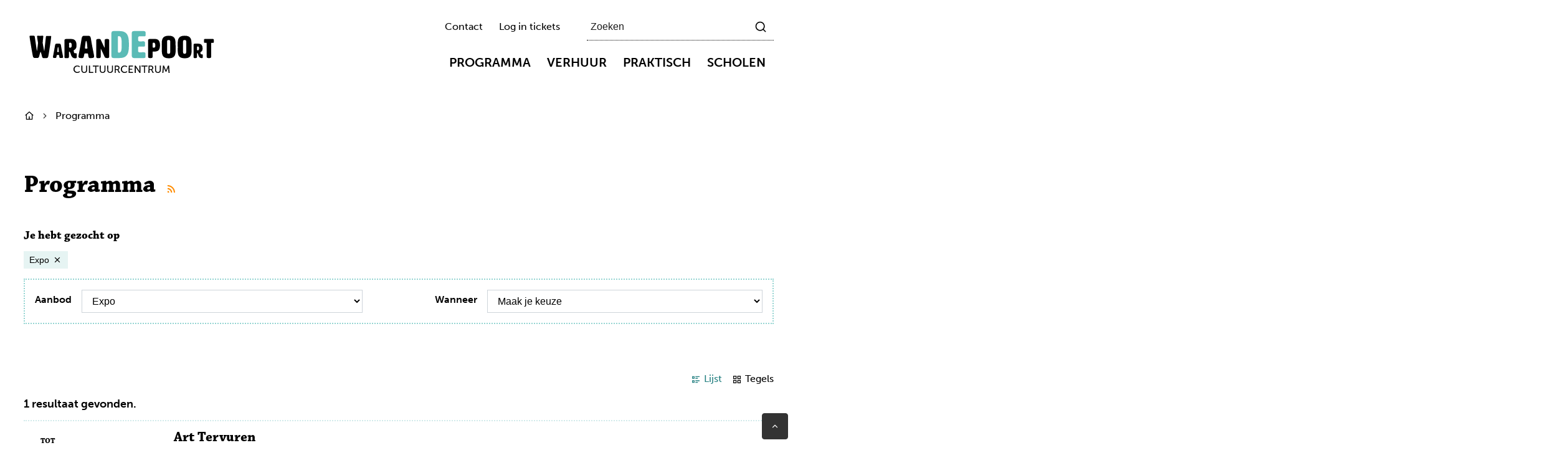

--- FILE ---
content_type: text/html; charset=utf-8
request_url: https://www.dewarandepoort.be/activiteiten?taxonomie%5B1%5D=4
body_size: 40273
content:
<!DOCTYPE html><html lang=nl-BE><head><meta charset=utf-8><meta name=HandheldFriendly content=True><meta name=MobileOptimized content=320><meta name=viewport content="width=device-width, initial-scale=1.0"><meta name=generator content="Icordis CMS by LCP nv (https://www.lcp.be)"><meta name=theme-color content=#000000><title>Programma - CC De Warandepoort</title><link rel=preconnect href=https://fonts.icordis.be><link rel=stylesheet href=https://fonts.icordis.be/fonts/museo-sans-100-normal-300-normal-500-normal-700-normal-900-normal_chaparral-pro-400-normal-700-normal-600-normal.css media=screen><link id=skin-stylesheet rel=stylesheet media=screen href="/css/dist/skin-dewarandepoort.css?v=07012026090751" data-sw="/css/dist/skin-dewarandepoort-contrast.css?v=07012026090751" data-css=contrastskin><link rel=stylesheet href=/css/layout/modules/content-blocks.css media=screen><link rel=stylesheet href=/css/layout/modules/filter.css media=screen><link rel=stylesheet href=/css/layout/pages/overview.css media=screen><link rel=stylesheet href=/css/layout/core/print.css media=print><link rel=icon type=image/x-icon href=/images/dewarandepoort/skin/favicon.ico><link rel=icon type=image/png sizes=32x32 href=/images/dewarandepoort/skin/favicon-32x32.png><link rel=icon type=image/png sizes=16x16 href=/images/dewarandepoort/skin/favicon-16x16.png><link rel=apple-touch-icon sizes=180x180 href=/images/dewarandepoort/skin/apple-touch-icon.png><link rel=mask-icon href=/images/dewarandepoort/skin/safari-pinned-tab.svg color=#000000><link type=application/rss+xml rel=alternate title="Nieuws RSS" href=/rss/nieuws.rss><link type=application/rss+xml rel=alternate title="Activiteiten RSS" href=/rss/activiteiten.rss><link rel=canonical href="https://www.dewarandepoort.be/activiteiten?taxonomie%5B1%5D=4"><link rel=manifest href=/site.webmanifest><meta name=description content="Wat is er te doen."><meta property=og:description content="Wat is er te doen."><meta property=og:site_name content="CC De Warandepoort"><meta property=og:title content=Programma><meta property=og:url content="https://www.dewarandepoort.be/activiteiten?taxonomie%5B1%5D=4"><meta property=og:type content=website><meta property=og:image content=https://www.dewarandepoort.be/images/dewarandepoort/skin/logo-og.png><meta name=twitter:card content=summary><meta property=twitter:title content=Programma><meta property=twitter:description content="Wat is er te doen."></head><body id=body class=portal-0 data-menu=dropdown><div id=skip-content class=skip><div class=container><a href=#content-main data-scrollto=skip rel=nofollow> <svg class=rss__icon aria-hidden=true data-icon=arrow-down><use href=/global/icons/global-fill.svg#arrow-down style="fill:var(--icon-color-primary,var(--icon-color));transition:fill var(--transition-duration-base) var(--transition-timing-function)"></use></svg> <span>Naar inhoud</span> </a> <a href=#search-filter data-scrollto=filter rel=nofollow> <svg class=rss__icon aria-hidden=true data-icon=filter><use href=/global/icons/global-fill.svg#filter style="fill:var(--icon-color-primary,var(--icon-color));transition:fill var(--transition-duration-base) var(--transition-timing-function)"></use></svg> <span>Ga naar verfijn of wijzig resultaten&#xD;&#xA;.</span> </a></div></div><noscript><div class=alertbox-warning>Javascript is niet ingeschakeld. We hebben gedetecteerd dat javascript is uitgeschakeld in deze browser. Schakel javascript in of schakel over naar een ondersteunde browser om door te gaan.</div></noscript><header class=header><div class="header-main header__main" data-menu-position=under><div class=container><div class=header__container-wrapper><div class="header-brand header__brand"><a href="/" class=brand data-tooltip="Terug naar startpagina"> <span class="brand-txt brand__txt">CC De Warandepoort</span> <img src=/images/dewarandepoort/skin/logo.svg alt="" class="logo-img brand__logo"> </a></div><div class="header-right header__right"><div class=header__toggle-menu><button data-toggle=offcanvas data-dismiss=modal class=btn-toggle-menu type=button aria-expanded=false> <svg viewBox="0 0 100 100" aria-hidden=true class=toggle__icon><path class="line line-1" d="M 20,29.000046 H 80.000231 C 80.000231,29.000046 94.498839,28.817352 94.532987,66.711331 94.543142,77.980673 90.966081,81.670246 85.259173,81.668997 79.552261,81.667751 75.000211,74.999942 75.000211,74.999942 L 25.000021,25.000058" /><path class="line line-2" d="M 20,50 H 80" /><path class="line line-3" d="M 20,70.999954 H 80.000231 C 80.000231,70.999954 94.498839,71.182648 94.532987,33.288669 94.543142,22.019327 90.966081,18.329754 85.259173,18.331003 79.552261,18.332249 75.000211,25.000058 75.000211,25.000058 L 25.000021,74.999942" /></svg> <span class=toggle__txt>Menu</span> </button></div><div class=header__right-container><div class=header__meta><div class=container><div class="meta meta__wrapper"><div class="meta__container-wrapper fade-navs fade__navs"><button data-scroll=scroll-left data-tooltip="scroll naar links" aria-hidden=true class="btn-scroll next hidden"> <svg class=scroll__icon aria-hidden=true data-icon=arrow-right-s><use href=/global/icons/global-line.svg#arrow-right-s style="fill:var(--icon-color-primary,var(--icon-color));transition:fill var(--transition-duration-base) var(--transition-timing-function)"></use></svg> <span class="sr_skip sr-only">scroll naar links</span> </button> <button data-scroll=scroll-right data-tooltip="scroll naar rechts" aria-hidden=true class="btn-scroll prev hidden"> <svg class=scroll__icon aria-hidden=true data-icon=arrow-left-s><use href=/global/icons/global-line.svg#arrow-left-s style="fill:var(--icon-color-primary,var(--icon-color));transition:fill var(--transition-duration-base) var(--transition-timing-function)"></use></svg> <span class="sr_skip sr-only">scroll naar rechts</span> </button><ul class=nav-meta data-scroller=fade__navs><li class="nav__item meta__item" data-id=2><a href=/contact class="nav__link meta__link"> <span>Contact</span> </a></li><li class="nav__item meta__item" data-id=9><a href="https://tickets.dewarandepoort.be/nl/login/" class="nav__link meta__link" target=_blank rel=noopener> <span>Log in tickets</span> </a></li></ul></div></div></div></div><div class="header-search header__search"><div id=search class="search search-main" role=search><form action=/zoeken method=GET name=searchForm id=searchForm class=search__form><div class="input-group search__group"><label for=txtkeyword><span class=sr-only>Zoeken</span></label> <input type=text name=q class="form-control txt search__input" id=txtkeyword data-tooltip=Zoeken autocomplete=off data-toggle-placeholder=1 placeholder=Zoeken data-placeholder-mobile=Zoeken data-speak-text="Begin nu te spreken" data-listening-text=Luisteren... data-error="Gelieve je microfoon aan te sluiten en je microfoon rechten toe te laten."><div aria-hidden=true class="loading search__loading"><svg class=loading__icon aria-hidden=true data-icon=icon-search-loading><use href=/images/search-loading.svg#icon-search-loading style="fill:var(--icon-color-primary,var(--icon-color));transition:fill var(--transition-duration-base) var(--transition-timing-function)"></use></svg></div><span class="input-group__btn search__input-group"> <button id=btn-speech-recognition class="hidden search__btn--recognition" type=button data-tooltip="Opzoeking via microfoon activeren"> <svg class=search__icon aria-hidden=true data-icon=mic><use href=/global/icons/global-line.svg#mic style="fill:var(--icon-color-primary,var(--icon-color));transition:fill var(--transition-duration-base) var(--transition-timing-function)"></use></svg> <span class=sr-only>Opzoeking via microfoon activeren</span> </button> <button type=submit class=search__btn id=btnSearch data-tooltip=Zoeken> <svg class=search__icon aria-hidden=true data-icon=search><use href=/global/icons/global-line.svg#search style="fill:var(--icon-color-primary,var(--icon-color));transition:fill var(--transition-duration-base) var(--transition-timing-function)"></use></svg> <span>Zoeken</span> </button><div id=speech-error-msg class="popover search__popover popover-start hidden"><div class=popover__arrow aria-hidden=true></div>Gelieve je microfoon aan te sluiten en je microfoon rechten toe te laten.</div></span></div></form><div id=suggestionsearch class="search-suggestion partial-overview" aria-live=polite></div></div></div></div><div class=header__nav aria-label="Main menu" role=navigation><div class="overlay overlay__navigation header-nav-overlay" data-toggle=offcanvas aria-hidden=true></div><nav class="navigation-main is-desktop"><div class=navigation__container-wrapper><div class=navigation__header><span class=navigation__title aria-hidden=true><span>Menu</span></span> <button class="toggle btn-toggle-close navigation__btn--close" data-tooltip="Menu sluiten" data-toggle=offcanvas> <svg viewBox="0 0 100 100" aria-hidden=true class=toggle__icon><path class="line line-1" d="M 20,29.000046 H 80.000231 C 80.000231,29.000046 94.498839,28.817352 94.532987,66.711331 94.543142,77.980673 90.966081,81.670246 85.259173,81.668997 79.552261,81.667751 75.000211,74.999942 75.000211,74.999942 L 25.000021,25.000058" /><path class="line line-2" d="M 20,50 H 80" /><path class="line line-3" d="M 20,70.999954 H 80.000231 C 80.000231,70.999954 94.498839,71.182648 94.532987,33.288669 94.543142,22.019327 90.966081,18.329754 85.259173,18.331003 79.552261,18.332249 75.000211,25.000058 75.000211,25.000058 L 25.000021,74.999942" /></svg> <span class=toggle__txt>Menu sluiten</span> </button></div><div class=nav__container-wrapper><ul class=nav-main data-dropdown=true><li class="nav__item nav1 dropdown"><a class=nav__link href=/aanbod aria-expanded=false> <span class=nav__title><span>Programma</span></span> </a><div class=dropdown__menu><ul class=dropdown-main><li class="nav__item dropdown__item"><a class="nav__link dropdown__link" href=/2025-2026> <svg class=dropdown__icon aria-hidden=true data-icon=list-circle><use href=/global/icons/global-line.svg#list-circle style="fill:var(--icon-color-primary,var(--icon-color));transition:fill var(--transition-duration-base) var(--transition-timing-function)"></use></svg> <span class="nav__title dropdown__title"> <span>25-26 SEIZOEN</span></span> </a></li><li class="nav__item dropdown__item"><a class="nav__link dropdown__link" href=/activiteiten> <svg class=dropdown__icon aria-hidden=true data-icon=list-circle><use href=/global/icons/global-line.svg#list-circle style="fill:var(--icon-color-primary,var(--icon-color));transition:fill var(--transition-duration-base) var(--transition-timing-function)"></use></svg> <span class="nav__title dropdown__title"> <span>Alle</span></span> </a></li><li class="nav__item dropdown__item"><a class="nav__link dropdown__link" href=/programma_cineclub> <svg class=dropdown__icon aria-hidden=true data-icon=list-circle><use href=/global/icons/global-line.svg#list-circle style="fill:var(--icon-color-primary,var(--icon-color));transition:fill var(--transition-duration-base) var(--transition-timing-function)"></use></svg> <span class="nav__title dropdown__title"> <span>Cin&#xE9;Club</span></span> </a></li><li class="nav__item dropdown__item"><a class="nav__link dropdown__link" href=/programma_dans> <svg class=dropdown__icon aria-hidden=true data-icon=list-circle><use href=/global/icons/global-line.svg#list-circle style="fill:var(--icon-color-primary,var(--icon-color));transition:fill var(--transition-duration-base) var(--transition-timing-function)"></use></svg> <span class="nav__title dropdown__title"> <span>Dans</span></span> </a></li><li class="nav__item dropdown__item"><a class="nav__link dropdown__link" href=/programma_expo> <svg class=dropdown__icon aria-hidden=true data-icon=list-circle><use href=/global/icons/global-line.svg#list-circle style="fill:var(--icon-color-primary,var(--icon-color));transition:fill var(--transition-duration-base) var(--transition-timing-function)"></use></svg> <span class="nav__title dropdown__title"> <span>Expo</span></span> </a></li><li class="nav__item dropdown__item"><a class="nav__link dropdown__link" href=/programma_families> <svg class=dropdown__icon aria-hidden=true data-icon=list-circle><use href=/global/icons/global-line.svg#list-circle style="fill:var(--icon-color-primary,var(--icon-color));transition:fill var(--transition-duration-base) var(--transition-timing-function)"></use></svg> <span class="nav__title dropdown__title"> <span>Families</span></span> </a></li><li class="nav__item dropdown__item"><a class="nav__link dropdown__link" href=/programma_film> <svg class=dropdown__icon aria-hidden=true data-icon=list-circle><use href=/global/icons/global-line.svg#list-circle style="fill:var(--icon-color-primary,var(--icon-color));transition:fill var(--transition-duration-base) var(--transition-timing-function)"></use></svg> <span class="nav__title dropdown__title"> <span>Film</span></span> </a></li><li class="nav__item dropdown__item"><a class="nav__link dropdown__link" href=/programma_humor> <svg class=dropdown__icon aria-hidden=true data-icon=list-circle><use href=/global/icons/global-line.svg#list-circle style="fill:var(--icon-color-primary,var(--icon-color));transition:fill var(--transition-duration-base) var(--transition-timing-function)"></use></svg> <span class="nav__title dropdown__title"> <span>Humor</span></span> </a></li><li class="nav__item dropdown__item"><a class="nav__link dropdown__link" href=/programma_klassiekemuziek> <svg class=dropdown__icon aria-hidden=true data-icon=list-circle><use href=/global/icons/global-line.svg#list-circle style="fill:var(--icon-color-primary,var(--icon-color));transition:fill var(--transition-duration-base) var(--transition-timing-function)"></use></svg> <span class="nav__title dropdown__title"> <span>Klassieke muziek</span></span> </a></li><li class="nav__item dropdown__item"><a class="nav__link dropdown__link" href=/programma_lezing> <svg class=dropdown__icon aria-hidden=true data-icon=list-circle><use href=/global/icons/global-line.svg#list-circle style="fill:var(--icon-color-primary,var(--icon-color));transition:fill var(--transition-duration-base) var(--transition-timing-function)"></use></svg> <span class="nav__title dropdown__title"> <span>Lezing</span></span> </a></li><li class="nav__item dropdown__item"><a class="nav__link dropdown__link" href=/programma_muziek> <svg class=dropdown__icon aria-hidden=true data-icon=list-circle><use href=/global/icons/global-line.svg#list-circle style="fill:var(--icon-color-primary,var(--icon-color));transition:fill var(--transition-duration-base) var(--transition-timing-function)"></use></svg> <span class="nav__title dropdown__title"> <span>Muziek</span></span> </a></li><li class="nav__item dropdown__item"><a class="nav__link dropdown__link" href=/programma_noen> <svg class=dropdown__icon aria-hidden=true data-icon=list-circle><use href=/global/icons/global-line.svg#list-circle style="fill:var(--icon-color-primary,var(--icon-color));transition:fill var(--transition-duration-base) var(--transition-timing-function)"></use></svg> <span class="nav__title dropdown__title"> <span>Noen</span></span> </a></li><li class="nav__item dropdown__item"><a class="nav__link dropdown__link" href=/te-gast> <svg class=dropdown__icon aria-hidden=true data-icon=list-circle><use href=/global/icons/global-line.svg#list-circle style="fill:var(--icon-color-primary,var(--icon-color));transition:fill var(--transition-duration-base) var(--transition-timing-function)"></use></svg> <span class="nav__title dropdown__title"> <span>Te gast</span></span> </a></li><li class="nav__item dropdown__item"><a class="nav__link dropdown__link" href=/programma_theater> <svg class=dropdown__icon aria-hidden=true data-icon=list-circle><use href=/global/icons/global-line.svg#list-circle style="fill:var(--icon-color-primary,var(--icon-color));transition:fill var(--transition-duration-base) var(--transition-timing-function)"></use></svg> <span class="nav__title dropdown__title"> <span>Theater</span></span> </a></li><li class="nav__item dropdown__item"><a class="nav__link dropdown__link" href=/programma_vorming> <svg class=dropdown__icon aria-hidden=true data-icon=list-circle><use href=/global/icons/global-line.svg#list-circle style="fill:var(--icon-color-primary,var(--icon-color));transition:fill var(--transition-duration-base) var(--transition-timing-function)"></use></svg> <span class="nav__title dropdown__title"> <span>Vorming</span></span> </a></li></ul></div></li><li class="nav__item nav2 dropdown"><a class=nav__link href=/content/detail/3/verhuur aria-expanded=false> <span class=nav__title><span>Verhuur</span></span> </a><div class=dropdown__menu><ul class=dropdown-main><li class="nav__item dropdown__item"><a class="nav__link dropdown__link" href=/theater> <svg class=dropdown__icon aria-hidden=true data-icon=list-circle><use href=/global/icons/global-line.svg#list-circle style="fill:var(--icon-color-primary,var(--icon-color));transition:fill var(--transition-duration-base) var(--transition-timing-function)"></use></svg> <span class="nav__title dropdown__title"> <span>Theaterzaal huren</span></span> </a></li></ul></div></li><li class="nav__item nav3 dropdown"><a class=nav__link href=/praktisch aria-expanded=false> <span class=nav__title><span>Praktisch</span></span> </a><div class=dropdown__menu><ul class=dropdown-main><li class="nav__item dropdown__item"><a class="nav__link dropdown__link" href=/praktisch/tickets> <svg class=dropdown__icon aria-hidden=true data-icon=list-circle><use href=/global/icons/global-line.svg#list-circle style="fill:var(--icon-color-primary,var(--icon-color));transition:fill var(--transition-duration-base) var(--transition-timing-function)"></use></svg> <span class="nav__title dropdown__title"> <span>Tickets</span></span> </a></li><li class="nav__item dropdown__item"><a class="nav__link dropdown__link" href=/content/detail/7/bereikbaarheid> <svg class=dropdown__icon aria-hidden=true data-icon=list-circle><use href=/global/icons/global-line.svg#list-circle style="fill:var(--icon-color-primary,var(--icon-color));transition:fill var(--transition-duration-base) var(--transition-timing-function)"></use></svg> <span class="nav__title dropdown__title"> <span>Bereikbaarheid</span></span> </a></li><li class="nav__item dropdown__item"><a class="nav__link dropdown__link" href=/content/detail/9/bezoekers-met-een-beperking> <svg class=dropdown__icon aria-hidden=true data-icon=list-circle><use href=/global/icons/global-line.svg#list-circle style="fill:var(--icon-color-primary,var(--icon-color));transition:fill var(--transition-duration-base) var(--transition-timing-function)"></use></svg> <span class="nav__title dropdown__title"> <span>Bezoekers met een beperking</span></span> </a></li><li class="nav__item dropdown__item"><a class="nav__link dropdown__link" href=/content/detail/8/eten-drinken> <svg class=dropdown__icon aria-hidden=true data-icon=list-circle><use href=/global/icons/global-line.svg#list-circle style="fill:var(--icon-color-primary,var(--icon-color));transition:fill var(--transition-duration-base) var(--transition-timing-function)"></use></svg> <span class="nav__title dropdown__title"> <span>Eten &amp; drinken</span></span> </a></li><li class="nav__item dropdown__item"><a class="nav__link dropdown__link" href=/content/detail/21/huisregels> <svg class=dropdown__icon aria-hidden=true data-icon=list-circle><use href=/global/icons/global-line.svg#list-circle style="fill:var(--icon-color-primary,var(--icon-color));transition:fill var(--transition-duration-base) var(--transition-timing-function)"></use></svg> <span class="nav__title dropdown__title"> <span>Huisregels</span></span> </a></li><li class="nav__item dropdown__item"><a class="nav__link dropdown__link" href=/praktisch/privacyverklaring> <svg class=dropdown__icon aria-hidden=true data-icon=list-circle><use href=/global/icons/global-line.svg#list-circle style="fill:var(--icon-color-primary,var(--icon-color));transition:fill var(--transition-duration-base) var(--transition-timing-function)"></use></svg> <span class="nav__title dropdown__title"> <span>Privacyverklaring</span></span> </a></li><li class="nav__item dropdown__item"><a class="nav__link dropdown__link" href=/praktisch/disclaimer> <svg class=dropdown__icon aria-hidden=true data-icon=list-circle><use href=/global/icons/global-line.svg#list-circle style="fill:var(--icon-color-primary,var(--icon-color));transition:fill var(--transition-duration-base) var(--transition-timing-function)"></use></svg> <span class="nav__title dropdown__title"> <span>Disclaimer</span></span> </a></li><li class="nav__item dropdown__item"><a class="nav__link dropdown__link" href=/praktisch/brochures> <svg class=dropdown__icon aria-hidden=true data-icon=list-circle><use href=/global/icons/global-line.svg#list-circle style="fill:var(--icon-color-primary,var(--icon-color));transition:fill var(--transition-duration-base) var(--transition-timing-function)"></use></svg> <span class="nav__title dropdown__title"> <span>Brochures</span></span> </a></li><li class="nav__item dropdown__item"><a class="nav__link dropdown__link" href=/praktisch/cultuurbon> <svg class=dropdown__icon aria-hidden=true data-icon=list-circle><use href=/global/icons/global-line.svg#list-circle style="fill:var(--icon-color-primary,var(--icon-color));transition:fill var(--transition-duration-base) var(--transition-timing-function)"></use></svg> <span class="nav__title dropdown__title"> <span>Cultuurbon</span></span> </a></li><li class="nav__item dropdown__item"><a class="nav__link dropdown__link" href=/praktisch/technische-fiche> <svg class=dropdown__icon aria-hidden=true data-icon=list-circle><use href=/global/icons/global-line.svg#list-circle style="fill:var(--icon-color-primary,var(--icon-color));transition:fill var(--transition-duration-base) var(--transition-timing-function)"></use></svg> <span class="nav__title dropdown__title"> <span>Technische Fiche De Warandepoort</span></span> </a></li><li class="nav__item dropdown__item"><a class="nav__link dropdown__link" href=/praktisch/uitpas> <svg class=dropdown__icon aria-hidden=true data-icon=list-circle><use href=/global/icons/global-line.svg#list-circle style="fill:var(--icon-color-primary,var(--icon-color));transition:fill var(--transition-duration-base) var(--transition-timing-function)"></use></svg> <span class="nav__title dropdown__title"> <span>UiTPAS Druivenstreek</span></span> </a></li></ul></div></li><li class="nav__item nav4 dropdown"><a class=nav__link href=/scholen aria-expanded=false> <span class=nav__title><span>Scholen</span></span> </a><div class=dropdown__menu><ul class=dropdown-main><li class="nav__item dropdown__item"><a class="nav__link dropdown__link" href="/schoolaanbod?taxonomie[15]=16"> <svg class=dropdown__icon aria-hidden=true data-icon=list-circle><use href=/global/icons/global-line.svg#list-circle style="fill:var(--icon-color-primary,var(--icon-color));transition:fill var(--transition-duration-base) var(--transition-timing-function)"></use></svg> <span class="nav__title dropdown__title"> <span>Kleuters</span></span> </a></li><li class="nav__item dropdown__item"><a class="nav__link dropdown__link" href=/content/detail/42/lager-onderwijs> <svg class=dropdown__icon aria-hidden=true data-icon=list-circle><use href=/global/icons/global-line.svg#list-circle style="fill:var(--icon-color-primary,var(--icon-color));transition:fill var(--transition-duration-base) var(--transition-timing-function)"></use></svg> <span class="nav__title dropdown__title"> <span>Lager onderwijs</span></span> </a></li><li class="nav__item dropdown__item"><a class="nav__link dropdown__link" href=/scholen/middelbaar-onderwijs> <svg class=dropdown__icon aria-hidden=true data-icon=list-circle><use href=/global/icons/global-line.svg#list-circle style="fill:var(--icon-color-primary,var(--icon-color));transition:fill var(--transition-duration-base) var(--transition-timing-function)"></use></svg> <span class="nav__title dropdown__title"> <span>Middelbaar onderwijs</span></span> </a></li><li class="nav__item dropdown__item"><a class="nav__link dropdown__link" href=/scholen/inschrijven> <svg class=dropdown__icon aria-hidden=true data-icon=list-circle><use href=/global/icons/global-line.svg#list-circle style="fill:var(--icon-color-primary,var(--icon-color));transition:fill var(--transition-duration-base) var(--transition-timing-function)"></use></svg> <span class="nav__title dropdown__title"> <span>Inschrijven? Hoe werkt dat?</span></span> </a></li></ul></div></li></ul></div></div></nav> <button data-toggle=offcanvas class="toggle btn-toggle-close header__nav--close" type=button aria-expanded=false> <svg viewBox="0 0 100 100" aria-hidden=true class=toggle__icon><path class="line line-1" d="M 20,29.000046 H 80.000231 C 80.000231,29.000046 94.498839,28.817352 94.532987,66.711331 94.543142,77.980673 90.966081,81.670246 85.259173,81.668997 79.552261,81.667751 75.000211,74.999942 75.000211,74.999942 L 25.000021,25.000058" /><path class="line line-2" d="M 20,50 H 80" /><path class="line line-3" d="M 20,70.999954 H 80.000231 C 80.000231,70.999954 94.498839,71.182648 94.532987,33.288669 94.543142,22.019327 90.966081,18.329754 85.259173,18.331003 79.552261,18.332249 75.000211,25.000058 75.000211,25.000058 L 25.000021,74.999942" /></svg> <span class=toggle-txt>Menu sluiten</span> </button></div></div></div></div></div></header><main id=wrapper class=main><div class="visible-print sr_skip"><img alt="" src=/images/dewarandepoort/skin/logo.png></div><nav aria-label=breadcrumb class="breadcrumb breadcrumb-main sr_skip"><div class=breadcrumb__wrapper><div class="breadcrumb__container-wrapper main fade__navs"><button data-scroll=scroll-left data-tooltip="scroll naar links" aria-hidden=true class="btn-scroll next hidden"> <svg class=scroll__icon aria-hidden=true data-icon=arrow-right-s><use href=/global/icons/global-line.svg#arrow-right-s style="fill:var(--icon-color-primary,var(--icon-color));transition:fill var(--transition-duration-base) var(--transition-timing-function)"></use></svg> <span class="sr_skip sr-only">scroll naar links</span> </button> <button data-scroll=scroll-right data-tooltip="scroll naar rechts" aria-hidden=true class="btn-scroll prev hidden"> <svg class=scroll__icon aria-hidden=true data-icon=arrow-left-s><use href=/global/icons/global-line.svg#arrow-left-s style="fill:var(--icon-color-primary,var(--icon-color));transition:fill var(--transition-duration-base) var(--transition-timing-function)"></use></svg> <span class="sr_skip sr-only">scroll naar rechts</span> </button><ol class="nav-breadcrumb sr_skip" itemscope itemtype=http://schema.org/BreadcrumbList data-scroller=fade__navs><li class="nav__item breadcrumb__item breadcrumb__item--home" itemprop=itemListElement itemscope itemtype=http://schema.org/ListItem><a itemprop=item href="/" class="nav__link breadcrumb__link"> <svg class="nav__icon breadcrumb__icon" aria-hidden=true data-icon=home-4><use href=/global/icons/global-line.svg#home-4 style="fill:var(--icon-color-primary,var(--icon-color));transition:fill var(--transition-duration-base) var(--transition-timing-function)"></use></svg> <span itemprop=name>Startpagina</span><meta itemprop=position content=1></a> <svg class="nav__icon breadcrumb__icon" aria-hidden=true data-icon=arrow-right-s><use href=/global/icons/global-line.svg#arrow-right-s style="fill:var(--icon-color-primary,var(--icon-color));transition:fill var(--transition-duration-base) var(--transition-timing-function)"></use></svg></li><li class="nav__item breadcrumb__item active" itemprop=itemListElement itemscope itemtype=http://schema.org/ListItem><a class="nav__link breadcrumb__link" href="https://www.dewarandepoort.be/activiteiten?taxonomie%5B1%5D=4" itemprop=item> <span class=aCrumb itemprop=name>Programma</span><meta itemprop=position content=2></a></li></ol></div></div></nav><div class=heading__wrapper><div class=container><div class=heading__row><div class="heading__container heading__container-flex"><h1 class=page-heading><span>Programma</span></h1><a href=/rss/activiteiten.rss class="icon-rss btn-link btn-rss" data-tooltip="Activiteiten RSS"> <svg class=rss__icon aria-hidden=true data-icon=rss><use href=/global/icons/global-fill.svg#rss style="fill:var(--icon-color-primary,var(--icon-color));transition:fill var(--transition-duration-base) var(--transition-timing-function)"></use></svg> <span>Rss activiteiten</span> </a></div></div></div></div><div id=content-main class=page-inner><div class=fullcontentzone></div><div class=main__container><section class="events-overview filter-overview"><div class=container-wrapper><div class="page-container testing"><div class="header-filters hidden" aria-hidden=true><div class="filter-info filter-info--events"><fieldset class="fieldset-group form-group group-checkboxlist"><legend class=title><span>Je hebt gezocht op</span></legend><div class=control-wrapper><div class=checkboxlist-items><ul class="list-filter control-list-inline"><li></li></ul></div></div></fieldset></div></div><script id=header-filter-template type=text/template>
    <li class="list__item filter__item">
        <button class="btn-tag btn-remove" data-remove-filter="{id}" >
            <span>{title}</span>
            <svg class="filter__icon" aria-hidden="true"><use href="/global/icons/global-line.svg#close" style="fill:var(--icon-color-primary,var(--icon-color));transition:fill var(--transition-duration-base) var(--transition-timing-function)"></use></svg>
        </button>
    </li>
</script><script id=header-filter-template-delete-all type=text/template>
    <li class="item">
        <a href="/activiteiten" rel="nofollow" class="btn-link btn-filter-delete-all" data-tooltip=">Alle filters verwijderen">
            <span>Alle filters verwijderen</span>
        </a>
    </li>
</script><div class=box-filter id=search-filter><h2 class="box__title sr-only"><span> Verfijn of wijzig resultaten&#xD;</span></h2><form method=GET><div class=box__block id=search-panel><div class=events__dropdown><div class=form-group><label class=control-label for=Taxonomie_1><span>Aanbod</span></label><div class=control-wrapper><select id=Taxonomie_1 class="form-control ddl-group" name=Taxonomie[1] data-do-ajax=1><option value="">Maak je keuze</option><option value=28>Cinéclub</option><option value=6>Dans</option><option value=4 selected>Expo</option><option value=10>Families</option><option value=2>Film</option><option value=11>Humor</option><option value=5>Muziek</option><option value=12>Noen</option><option value=3>Theater</option></select></div></div><div class=form-group><label class=control-label for=datetype><span>Wanneer</span></label><div class=control-wrapper><select id=datetype class="form-control ddl-group" name=datetype data-do-ajax=1><option value="">Maak je keuze</option><option value="">Alle dagen</option><option value=1>Vandaag</option><option value=2>Morgen</option><option value=3>Dit weekend</option><option value=4>Volgende 7 dagen</option><option value=5>Volgende 14 dagen</option><option value=6>Volgende 30 dagen</option></select></div></div></div></div><button type=submit id=btn-filter class="btn-primary btn-filter hidden" data-hide-for-ajax=1><span>Filter</span></button></form></div><div class=heading__controls><div class=filter-display><fieldset><legend>Weergave</legend><div class=control-wrapper><div class=radiolist-items><ul class="list-display list-inline"><li class="radiolist-item has-label-control" data-tooltip=Lijst><div class=filter__label-control><input id=view-mode-0 name=viewmode type=radio value=0 checked data-do-viewmode=eovt> <label for=view-mode-0> <svg class=display__icon aria-hidden=true data-icon=list-check-2><use href=/global/icons/global-line.svg#list-check-2 style="fill:var(--icon-color-primary,var(--icon-color));transition:fill var(--transition-duration-base) var(--transition-timing-function)"></use></svg> <span>Lijst</span> </label></div></li><li class="radiolist-item has-label-control" data-tooltip=Tegels><div class=filter__label-control><input id=view-mode-1 name=viewmode type=radio value=1 data-do-viewmode=eovt> <label for=view-mode-1> <svg class=display__icon aria-hidden=true data-icon=function><use href=/global/icons/global-line.svg#function style="fill:var(--icon-color-primary,var(--icon-color));transition:fill var(--transition-duration-base) var(--transition-timing-function)"></use></svg> <span>Tegels</span> </label></div></li></ul></div></div></fieldset></div></div><div class=page-content id=ajax-container aria-live=polite><div id=total-items class=filter__results aria-live=polite>1 resultaat gevonden.</div><section class="partial partial-events partial-overview events-overview"><div class=partial__container><div class=partial__list><article class="partial__item article--event"><div class="partial__item-container link-hover has-media"><div class=date-block><div class="entry-date date-block__entry" aria-label="tot zaterdag 31 januari 2026"><span class='datetext date-block__datetext'>tot</span><span class=date-block__weekday>za</span> <span class=date-block__day>31</span><span class=date-block__month>jan</span></div></div><div class="partial__content-block link-hover"><div class="one-media partial__photo ratio-size"><span class="photo loading-image" style=padding-bottom:65%><picture><source type=image/webp data-srcset=/file/imagecache/nycS5YZF2VKfDEIe6bNOb6tuqgbmouIRqR0MHuBU3d/list/c7a667f5-6b06-4c1a-b139-be8933b59297/1307.jpg.webp><img itemprop=contentUrl data-src=/file/imagecache/nycS5YZF2VKfDEIe6bNOb6tuqgbmouIRqR0MHuBU3d/list/c7a667f5-6b06-4c1a-b139-be8933b59297/1307.jpg alt="" class="thumb-photo lazyload"></picture></span></div><div class=partial__content><h2 class=partial__title><a class=partial__link href=/activiteiten/detail/631/art-tervuren> <span>Art Tervuren</span> </a></h2><div class="partial__info event__info"><span class="event__location icon-location"> <svg class=event__icon aria-hidden=true data-icon=map-pin><use href=/global/icons/global-line.svg#map-pin style="fill:var(--icon-color-primary,var(--icon-color));transition:fill var(--transition-duration-base) var(--transition-timing-function)"></use></svg> <span>CC De Warandepoort</span> </span> <span class="event-taxonomie icon-tag"> <svg class=event__icon aria-hidden=true data-icon=price-tag-3><use href=/global/icons/global-line.svg#price-tag-3 style="fill:var(--icon-color-primary,var(--icon-color));transition:fill var(--transition-duration-base) var(--transition-timing-function)"></use></svg> <span>Expo</span> </span><div class="event__date date-full icon-calendar"><svg class="date__icon event__icon" aria-hidden=true data-icon=time><use href=/global/icons/global-line.svg#time style="fill:var(--icon-color-primary,var(--icon-color));transition:fill var(--transition-duration-base) var(--transition-timing-function)"></use></svg><div class=date-full__info><span class=txt-from-day><span>woensdag 7 januari 2026</span></span><span class=txt-hours><span class=txt-space-seperator-start> </span><span class=txt-from-hour><span class=hour>09.00</span></span></span><span class=txt-space-seperator-appended-hour> </span><span class=appended-hour>u.</span><span class=txt-to-day><span class=txt-space-seperator-start> </span><span class=txt-seperator-to>tot</span><span class=txt-space-seperator-end> </span><span>zaterdag 31 januari 2026</span></span><span class=txt-hours><span class=txt-space-seperator-start> </span><span class=txt-from-hour><span class=hour>17.00</span></span></span><span class=txt-space-seperator-appended-hour> </span><span class=appended-hour>u.</span></div></div></div></div></div></div></article></div></div></section></div></div></div></section></div></div></main><footer id=footer class=footer><div class=container><div class=footer-navigation><div class=container-wrapper><ul class="list-inline footer-navigation__list"><li class=footer-navigation__item data-id=4><svg class=footer-navigation__icon aria-hidden=true data-icon=tervuren-icon><use href=/global/icons/tervuren/custom-warandepoort.svg#tervuren-icon style="fill:var(--icon-color-primary,var(--icon-color));transition:fill var(--transition-duration-base) var(--transition-timing-function)"></use></svg> <a href=https://www.tervuren.be target=_blank rel=noopener class="footer-navigation__link /global/icons/tervuren/custom-warandepoort.svg#tervuren-icon"> <span class=footer-navigation__title><span>Gemeente Tervuren</span></span> </a></li><li class=footer-navigation__item data-id=8><svg class=footer-navigation__icon aria-hidden=true data-icon=tervuren-visit><use href=/global/icons/tervuren/custom-warandepoort.svg#tervuren-visit style="fill:var(--icon-color-primary,var(--icon-color));transition:fill var(--transition-duration-base) var(--transition-timing-function)"></use></svg> <a href="https://visittervuren.be/" target=_blank rel=noopener class="footer-navigation__link /global/icons/tervuren/custom-warandepoort.svg#tervuren-visit"> <span class=footer-navigation__title><span>Visit Tervuren</span></span> </a></li><li class=footer-navigation__item data-id=7><svg class=footer-navigation__icon aria-hidden=true data-icon=bib><use href=/global/icons/global-township.svg#bib style="fill:var(--icon-color-primary,var(--icon-color));transition:fill var(--transition-duration-base) var(--transition-timing-function)"></use></svg> <a href="https://tervuren.bibliotheek.be/" target=_blank rel=noopener class="footer-navigation__link /global/icons/global-township.svg#bib"> <span class=footer-navigation__title><span>Bibliotheek</span></span> </a></li></ul></div></div><div class=footer-top><div class=footer__box><div class=footer__row><div class=footer-left><svg class=footer-portal__icon aria-hidden=true data-icon=tervuren-warandepoort><use href=/global/icons/tervuren/custom-warandepoort.svg#tervuren-warandepoort style="fill:var(--icon-color-primary,var(--icon-color));transition:fill var(--transition-duration-base) var(--transition-timing-function)"></use></svg><div class="list-inline footer-contact notranslate"><dl class="list-inline contact__info footer-contact__info"><dd class=txt-address><span class=address--block> <span class=txt-streetnr>Markt 7B</span> <span class=txt-postal><span class=sr-only>,&nbsp;</span>3080</span>&nbsp; <span class=txt-city>Tervuren</span> </span></dd><dt class=lbl-phone><span>Tel.</span></dt><dd class=txt-phone><span data-label=Tel.><a rel="noopener noreferrer" href=tel:027665203 class=phone><span>02 766 52 03</span></a></span></dd><dt class=lbl-email><span>E-mail</span></dt><dd class=txt-email><span data-label=E-mail><a rel="noopener noreferrer" target=_blank href=mailto:%63%63%64%65%77%61%72%61%6e%64%65%70%6f%6f%72%74%40%74%65%72%76%75%72%65%6e%2e%62%65 class=mail><span>&#099;&#099;&#100;&#101;&#119;&#097;&#114;&#097;&#110;&#100;&#101;&#112;&#111;&#111;&#114;&#116;<span>&#064;</span>&#116;&#101;&#114;&#118;&#117;&#114;&#101;&#110;&#046;&#098;&#101;</span></a></span></dd></dl></div></div><div class=footer-right><div class=footer-social><ul class=list-social><li class="list__item social__item"><a href=https://www.facebook.com/CCDeWarandepoort target=_blank data-tooltip=Facebook class="list__link social__link social__link-facebook" rel=noopener> <svg class=social__icon aria-hidden=true data-icon=facebook-circle-fill><use href=/global/icons/global-socials.svg#facebook-circle-fill style="fill:var(--icon-color-facebook,var(--icon-color));transition:fill var(--transition-duration-base) var(--transition-timing-function)"></use></svg> <span>Facebook</span> </a></li><li class="list__item social__item"><a href="https://www.instagram.com/ccdewarandepoort/" target=_blank data-tooltip=Instagram class="list__link social__link social__link-instagram" rel=noopener> <svg class=social__icon aria-hidden=true data-icon=instagram-line><use href=/global/icons/global-socials.svg#instagram-line style="fill:var(--icon-color-instagram,var(--icon-color));transition:fill var(--transition-duration-base) var(--transition-timing-function)"></use></svg> <span>Instagram</span> </a></li></ul></div></div></div></div></div><div class=footer-bottom><div class=footer__row><div class=footer-left><div class=footer__links><span class=footer-contact__title>&copy; &nbsp; 2026&nbsp;<span>Tervuren</span></span></div><ul class="list-inline footer__list"><li class=footer__item data-id=1><a href=/sitemap> <span>Sitemap</span> </a></li></ul></div><div class=footer-right><a class=footer__link--lcp data-tooltip="web design, development en cms door LCP" rel=noopener target=_blank href="https://www.lcp.be/"> <svg class="footer__icon icon--lcp" aria-hidden=true data-icon=lcp><use href=/global/icons/global-township.svg#lcp style="fill:var(--icon-color-primary,var(--icon-color));transition:fill var(--transition-duration-base) var(--transition-timing-function)"></use></svg> <span>LCP nv 2026 &copy; </span> </a></div></div></div></div></footer><div class="toppos sr_skip"><div id=totop><a rel=nofollow href=#skip-content data-scrollto=totop data-tooltip="Naar top" class=btn-totop> <svg class=totop__icon aria-hidden=true data-icon=arrow-up-s><use href=/global/icons/global-line.svg#arrow-up-s style="fill:var(--icon-color-primary,var(--icon-color));transition:fill var(--transition-duration-base) var(--transition-timing-function)"></use></svg> <span>Naar top</span> </a></div></div><script src=/global/js/jquery-3.6.2.min.js></script><script src="/js/minified/site.min.js?v=gv8INkwsOJqh_WF8LLYNODR0KU3pHpevwPydGTiLT-0"></script><script async src="/js/minified/lazysize.min.js?v=IiNPl7D4xnh-yMwI6YW2HUuOl7aOxr0f-a7Qut8H6zQ"></script><script src=/js/website/views/activiteit/activiteiten.js></script></body></html>

--- FILE ---
content_type: text/css
request_url: https://www.dewarandepoort.be/css/dist/skin-dewarandepoort.css?v=07012026090751
body_size: 188759
content:
@charset "UTF-8";
/*! Skin */.agenda__info:not(:last-child),.announcement__info:not(:last-child),.birthday.layout-overview .has-media .partial__content-block:not(:last-child),.birthday__date:not(:last-child),.box-category>:not(:last-child),.box-contact .contact__hours-info>:not(:last-child),.box-contact:not(.contact--content) .contact__content-row>:not(:last-child),.comments__content>:not(:last-child),.contact--content:not(:last-child),.contact__appointment:not(:last-child),.contact__container:not(:last-child),.contact__info:not(:last-child),.contact__social:not(:last-child),.cookie-compliance__wrapper>:not(:last-child),.downloads__item:not(:last-child),.event__categories:not(:last-child),.event__info:not(:last-child),.event__reservation .tickets__link:not(:last-child),.event__tags:not(:last-child),.fieldset-group:not(:last-child),.footer>:not(:last-child),.form-group:not(:last-child),.form-row-inline:not(:last-child),.form-row:not(:last-child),.info [class*=alert-]:not(:last-child),.info [class*=quote-]:not(:last-child),.info [class*=spotlight-]:not(:last-child),.info:not(:last-child),.list-overview>:not(:last-child),.list-price>:not(:last-child),.partial-overview .has-media .partial__content-block:not(:last-child),.partial__content-block:not(:last-child),.partial__list:not(:last-child),.partial__photo:not(:last-child),.persons-partial .person-contactbox:not(:last-child),.search-contact-teaser>:not(:last-child),.subscribe__block form>div:not(:last-child),.toppos>:not(:last-child),.txt-address:not(:last-child),dl.dl-facet dd:not(:last-child){margin-bottom:var(--paragraph-margin-vertical,1.6rem)}.info [class*=alert-]>:first-child,.info [class*=quote-]>:first-child,.info [class*=spotlight-]>:first-child,.info>:first-child{margin-top:0}.info [class*=alert-]>* :last-child,.info [class*=alert-]>:last-child,.info [class*=quote-]>* :last-child,.info [class*=quote-]>:last-child,.info [class*=spotlight-]>* :last-child,.info [class*=spotlight-]>:last-child,.info>* :last-child,.info>:last-child{margin-bottom:0}.announcements__sublist .list__title,.list-sitemap>li>.list__info>a,.navigation__title,.partial__title,.title,h1,h2,h3,h4,h5,h6{color:var(--headings-color,var(--color1-base));font-family:var(--headings-font-family,var(--font-family));font-weight:var(--headings-font-weight,700);line-height:var(--headings-line-height,1.2);margin-top:0;overflow-wrap:break-word}.announcements__sublist .list__title:not(:last-child),.list-sitemap>li>.list__info>a:not(:last-child),.navigation__title:not(:last-child),.partial__title:not(:last-child),.title:not(:last-child),h1:not(:last-child),h2:not(:last-child),h3:not(:last-child),h4:not(:last-child),h5:not(:last-child),h6:not(:last-child){margin-bottom:var(--headings-margin-vertical,.3em)}.announcements__sublist .list__title:before,.list-sitemap>li>.list__info>a:before,.navigation__title:before,.partial__title:before,.title:before,h1:before,h2:before,h3:before,h4:before,h5:before,h6:before{content:"";display:block;height:0;margin-top:-.1em;width:0}.media__link .photo.image-loaded,.partial__item-container .link-hover .photo.image-loaded{overflow:hidden;position:relative}.media__link .photo.image-loaded:after,.partial__item-container .link-hover .photo.image-loaded:after{--media-background-color:var(--color2-base);--media-opacity:0.29;--media-opacity:0;background-color:var(--media-background-color,var(--color2-base));content:"";height:var(--photo-size-square,100%);left:50%;min-width:var(--photo-size-square,100%);opacity:var(--media-opacity,.29);position:absolute;top:50%;transform:translate(-50%,-50%);transition:all var(--transition-duration-base) var(--transition-timing-function);transition-property:opacity,background-color;width:var(--photo-size-square,100%);z-index:2}.media__link .photo.image-loaded.embed-video:after,.partial__item-container .link-hover .photo.image-loaded.embed-video:after{--media-background-color:var(--black);--media-opacity:0.6}.media__link .photo.image-loaded.embed-video .media__icon,.partial__item-container .link-hover .photo.image-loaded.embed-video .media__icon{display:block}.applications__link,.downloads__link,.favorites__link,.footer-navigation__link,.partial__link,.spot-box__link,.spotlight__link,.timeline__btn{box-shadow:none!important}.applications__link:after,.downloads__link:after,.favorites__link:after,.footer-navigation__link:after,.partial__link:after,.spot-box__link:after,.spotlight__link:after,.timeline__btn:after{bottom:0;content:"";left:0;position:absolute;right:0;top:0;z-index:1039}.applications__link:active,.downloads__link:active,.favorites__link:active,.footer-navigation__link:active,.partial__link:active,.spot-box__link:active,.spotlight__link:active,.timeline__btn:active{outline:none}.applications__link:focus-visible:after,.checkboxlist-items li:focus-within input[type=checkbox],.checkboxlist-items li:focus-within input[type=radio],.downloads__link:focus-visible:after,.favorites__link:focus-visible:after,.footer-navigation__link:focus-visible:after,.form-control:not(.search__input):focus-visible,.group-checkbox .control-wrapper:focus-within input[type=checkbox],.group-checkbox .control-wrapper:focus-within input[type=radio],.group-radiobox .control-wrapper:focus-within input[type=checkbox],.group-radiobox .control-wrapper:focus-within input[type=radio],.partial__link:focus-visible:after,.radioboxlist-items li:focus-within input[type=checkbox],.radioboxlist-items li:focus-within input[type=radio],.search__group.focus,.spot-box__link:focus-visible:after,.spotlight__link:focus-visible:after,.timeline__btn:focus-visible:after,a:focus-visible,button:focus-visible{box-shadow:var(--ring-offset-shadow,0 0 transparent),var(--ring-shadow,0 0 transparent),var(--shadow,0 0 transparent)}.applications__link:active:after,.downloads__link:active:after,.favorites__link:active:after,.footer-navigation__link:active:after,.partial__link:active:after,.spot-box__link:active:after,.spotlight__link:active:after,.timeline__btn:active:after,a:active{outline:.2rem dotted var(--outline-color);outline-offset:var(--outline-offset,.2rem)}.external:not(.has-icon):after,.legend__icon,.timeline__icon,input[type=checkbox],input[type=radio],svg{flex-shrink:0;height:var(--icon-size-square,1.6rem);min-width:var(--icon-size-square,1.6rem);position:relative;top:var(--icon-position-top,0);width:var(--icon-size-square,1.6rem)}.external:first-child:not(.has-icon):after,.legend__icon:first-child,.timeline__icon:first-child,input[type=checkbox]:first-child,input[type=radio]:first-child,svg:first-child{margin-right:var(--icon-margin-horizontal,0)}.external:last-child:not(.has-icon):after,.legend__icon:last-child,.timeline__icon:last-child,input[type=checkbox]:last-child,input[type=radio]:last-child,svg:last-child{margin-left:var(--icon-margin-horizontal,0)}.categories__list,.event__tags,.footer__row,.list-inline,.list-social,.list-type,.nav-tabs,.post,.search-contact-teaser__contact-info .txt-address,[class*=nav-tabs-]{--headings-margin-vertical:0;--icon-position-top:0;display:flex;flex-wrap:wrap}.categories__list>*,.event__tags>*,.footer__row>*,.list-inline>*,.list-social>*,.list-type>*,.nav-tabs>*,.post>*,.search-contact-teaser__contact-info .txt-address>*,[class*=nav-tabs-]>*{align-items:var(--align-items,center);display:var(--display,flex)}.categories__list>:not(:last-child),.event__tags>:not(:last-child),.footer__row>:not(:last-child),.list-inline>:not(:last-child),.list-social>:not(:last-child),.list-type>:not(:last-child),.nav-tabs>:not(:last-child),.post>:not(:last-child),.search-contact-teaser__contact-info .txt-address>:not(:last-child),[class*=nav-tabs-]>:not(:last-child){margin-right:var(--list-gutter-horizontal,1.2rem)}.list-grid,.list-overview,.list-price{--icon-margin-horizontal:0.5rem;--icon-position-top:0.4rem}.list-grid li,.list-overview li,.list-price li{align-items:var(--list-align-items,flex-start);display:flex;position:relative}.alertbanner__btn--close,.btn-rss,.btn-toggle-share,.btn-totop,.downloads__list--compact .file-info__btn,.favorites-delete,.favorites-edit,.folder__delete,.folder__edit,.footer__link--lcp,.navigation__btn--close,.search__btn,.search__btn--recognition{--btn-justify-content:center;--btn-align-items:center}.alertbanner__btn--close>span,.btn-rss>span,.btn-toggle-share>span,.btn-totop>span,.downloads__list--compact .file-info__btn>span,.favorites-delete>span,.favorites-edit>span,.folder__delete>span,.folder__edit>span,.footer__link--lcp>span,.navigation__btn--close>span,.search__btn--recognition>span,.search__btn>span{clip:rect(0,0,0,0)!important;border:0!important;height:1px!important;margin:-1px!important;overflow:hidden!important;padding:0!important;position:absolute!important;white-space:nowrap!important;width:1px!important}.table-responsive{overflow-x:auto}@media (max-width:31.98em){.table-responsive{-ms-overflow-style:-ms-autohiding-scrollbar;overflow-y:hidden;width:100%}.table-responsive>.table{margin-bottom:0}.table-responsive>.table>tbody>tr>td,.table-responsive>.table>tbody>tr>th,.table-responsive>.table>tfoot>tr>td,.table-responsive>.table>tfoot>tr>th,.table-responsive>.table>thead>tr>td,.table-responsive>.table>thead>tr>th{white-space:nowrap}}.responsive-fieldset{display:table-cell;width:100%}.contact__hours-status-box{align-items:var(--align-items,center);display:var(--display,inline-flex);position:relative}.contact__hours-status-box:before{background-color:var(--status-color-background-color,var(--color1-base));border-radius:var(--border-radius,50%);content:"";display:inline-flex;height:var(--size-square,1rem);margin-right:var(--margin-horizontal,.5rem);min-width:var(--size-square,1rem);width:var(--size-square,1rem)}.open.contact__hours-status-box{--status-color-background-color:#198653}.closed.contact__hours-status-box{--status-color-background-color:#dc3848}.appointment.contact__hours-status-box{--status-color-background-color:#ffc105}.applications-overview .applications__list,.applications-widget .applications__list,.birthday.layout-grid .partial__list,.contact__container.has-flex,.contact__container.has-flex.items-2,.contact__container.has-flex.items-4,.content-overview .partial__list,.header.has-hamburger .nav-main,.hours--grid,.hours--list,.list-grid,.media--content .media__list.list-img,.media--content .media__list.list-video,.page-column,.partial-grid .partial__list,.spotlight__list,.tab-wrapper,.topical-news__wrapper,dl.dl-facet{display:flex;flex-wrap:wrap;margin-left:calc(var(--gutter-horizontal, 3rem)/-2);margin-right:calc(var(--gutter-horizontal, 3rem)/-2);margin-top:calc(var(--gutter-vertical, 0)*-1)}.applications-overview .applications__list>*,.applications-widget .applications__list>*,.birthday.layout-grid .partial__list>*,.contact__container.has-flex.items-2>*,.contact__container.has-flex.items-4>*,.contact__container.has-flex>*,.content-overview .partial__list>*,.header.has-hamburger .nav-main>*,.hours--grid>*,.hours--list>*,.list-grid>*,.media--content .media__list.list-img>*,.media--content .media__list.list-video>*,.page-column>*,.partial-grid .partial__list>*,.spotlight__list>*,.tab-wrapper>*,.topical-news__wrapper>*,dl.dl-facet>*{flex-grow:var(--col-flex-grow,1);flex-shrink:var(--col-flex-shrink,0);margin-top:var(--gutter-vertical);max-width:100%;padding-left:calc(var(--gutter-horizontal)/2);padding-right:calc(var(--gutter-horizontal)/2);width:var(--col-size-width,100%)}:where(:not(iframe,canvas,img,video,audio,hr,ol):not(svg *,symbol *)){all:unset;display:revert}*,:after,:before{box-sizing:border-box}a,button{cursor:revert}canvas,img,svg,video{max-width:100%}textarea{white-space:revert}select{appearance:revert}meter{-webkit-appearance:revert;appearance:revert}:where([hidden]){display:none}:where([contenteditable]){-moz-user-modify:read-write;-webkit-user-modify:read-write;-webkit-line-break:after-white-space;overflow-wrap:break-word}:where([draggable=true]){-webkit-user-drag:element}:root{--container-gutter-horizontal:3rem;--gutter-horizontal:3rem;--gutter-vertical:0;--font-family:Arial,Helvetica,"Helvetica Neue",sans-serif;--headings-font-family:var(--font-family);--font-weight-base:400;--line-height-base:1.5em;--body-color:var(--black);--body-background:var(--white);--paragraph-margin:1.6rem;--link-color:var(--color2-dark);--link-color-hover:var(--color2-dark);--icon-color:var(--color1-base);--transition-duration-base:0.2s;--transition-timing-function:ease-in-out;--padding-horizontal-base:1.2rem;--padding-vertical-base:0.8rem;--border-width-base:0.1rem;--border-color-base:var(--gray-base);--border-style-base:solid;--border-radius-base:0rem;--input-text-color:var(--body-color);--input-background-color:var(--white);--input-border-color:#ced4da;--input-border-style:solid;--input-border-width:0.1rem;--input-font-weight:400;--input-padding-vertical:0.8rem;--input-padding-horizontal:1.2rem;--input-font-size:1.6rem;--input-border-radius:var(--border-radius-base);--icon-color-facebook:var(--icon-color);--icon-color-twitter:var(--icon-color);--icon-color-linkedin:var(--icon-color);--icon-color-instagram:var(--icon-color);--icon-color-youtube:var(--icon-color);--icon-color-pinterest:var(--icon-color);--icon-color-vimeo:var(--icon-color);--icon-color-whatsapp:var(--icon-color);--icon-color-rss:var(--icon-color)}*{--white-h:0deg;--white-s:0%;--white-l:100%;--white-a:100%;--white:hsla(var(--white-h),var(--white-s),var(--white-l),var(--white-a));--black-h:0deg;--black-s:0%;--black-l:0%;--black-a:100%;--black:hsla(var(--black-h),var(--black-s),var(--black-l),var(--black-a));--focus-h:190deg;--focus-s:90%;--focus-l:50%;--focus-a:100%;--focus:hsla(var(--focus-h),var(--focus-s),var(--focus-l),var(--focus-a));--color1-darker-h:210deg;--color1-darker-s:11%;--color1-darker-l:15%;--color1-darker-a:100%;--color1-darker:hsla(var(--color1-darker-h),var(--color1-darker-s),var(--color1-darker-l),var(--color1-darker-a));--color1-dark-h:210deg;--color1-dark-s:9%;--color1-dark-l:31%;--color1-dark-a:100%;--color1-dark:hsla(var(--color1-dark-h),var(--color1-dark-s),var(--color1-dark-l),var(--color1-dark-a));--color1-base-h:208deg;--color1-base-s:7%;--color1-base-l:46%;--color1-base-a:100%;--color1-base:hsla(var(--color1-base-h),var(--color1-base-s),var(--color1-base-l),var(--color1-base-a));--color1-light-h:210deg;--color1-light-s:14%;--color1-light-l:83%;--color1-light-a:100%;--color1-light:hsla(var(--color1-light-h),var(--color1-light-s),var(--color1-light-l),var(--color1-light-a));--color1-lighter-h:210deg;--color1-lighter-s:17%;--color1-lighter-l:98%;--color1-lighter-a:100%;--color1-lighter:hsla(var(--color1-lighter-h),var(--color1-lighter-s),var(--color1-lighter-l),var(--color1-lighter-a));--color2-darker-h:210deg;--color2-darker-s:11%;--color2-darker-l:15%;--color2-darker-a:100%;--color2-darker:hsla(var(--color2-darker-h),var(--color2-darker-s),var(--color2-darker-l),var(--color2-darker-a));--color2-dark-h:210deg;--color2-dark-s:9%;--color2-dark-l:31%;--color2-dark-a:100%;--color2-dark:hsla(var(--color2-dark-h),var(--color2-dark-s),var(--color2-dark-l),var(--color2-dark-a));--color2-base-h:208deg;--color2-base-s:7%;--color2-base-l:46%;--color2-base-a:100%;--color2-base:hsla(var(--color2-base-h),var(--color2-base-s),var(--color2-base-l),var(--color2-base-a));--color2-light-h:210deg;--color2-light-s:14%;--color2-light-l:83%;--color2-light-a:100%;--color2-light:hsla(var(--color2-light-h),var(--color2-light-s),var(--color2-light-l),var(--color2-light-a));--color2-lighter-h:210deg;--color2-lighter-s:17%;--color2-lighter-l:98%;--color2-lighter-a:100%;--color2-lighter:hsla(var(--color2-lighter-h),var(--color2-lighter-s),var(--color2-lighter-l),var(--color2-lighter-a));--color3-darker-h:210deg;--color3-darker-s:11%;--color3-darker-l:15%;--color3-darker-a:100%;--color3-darker:hsla(var(--color3-darker-h),var(--color3-darker-s),var(--color3-darker-l),var(--color3-darker-a));--color3-dark-h:210deg;--color3-dark-s:9%;--color3-dark-l:31%;--color3-dark-a:100%;--color3-dark:hsla(var(--color3-dark-h),var(--color3-dark-s),var(--color3-dark-l),var(--color3-dark-a));--color3-base-h:208deg;--color3-base-s:7%;--color3-base-l:46%;--color3-base-a:100%;--color3-base:hsla(var(--color3-base-h),var(--color3-base-s),var(--color3-base-l),var(--color3-base-a));--color3-light-h:210deg;--color3-light-s:14%;--color3-light-l:83%;--color3-light-a:100%;--color3-light:hsla(var(--color3-light-h),var(--color3-light-s),var(--color3-light-l),var(--color3-light-a));--color3-lighter-h:210deg;--color3-lighter-s:17%;--color3-lighter-l:98%;--color3-lighter-a:100%;--color3-lighter:hsla(var(--color3-lighter-h),var(--color3-lighter-s),var(--color3-lighter-l),var(--color3-lighter-a));--gray-darker-h:210deg;--gray-darker-s:11%;--gray-darker-l:15%;--gray-darker-a:100%;--gray-darker:hsla(var(--gray-darker-h),var(--gray-darker-s),var(--gray-darker-l),var(--gray-darker-a));--gray-dark-h:210deg;--gray-dark-s:9%;--gray-dark-l:31%;--gray-dark-a:100%;--gray-dark:hsla(var(--gray-dark-h),var(--gray-dark-s),var(--gray-dark-l),var(--gray-dark-a));--gray-base-h:208deg;--gray-base-s:7%;--gray-base-l:46%;--gray-base-a:100%;--gray-base:hsla(var(--gray-base-h),var(--gray-base-s),var(--gray-base-l),var(--gray-base-a));--gray-light-h:210deg;--gray-light-s:14%;--gray-light-l:83%;--gray-light-a:100%;--gray-light:hsla(var(--gray-light-h),var(--gray-light-s),var(--gray-light-l),var(--gray-light-a));--gray-lighter-h:210deg;--gray-lighter-s:17%;--gray-lighter-l:98%;--gray-lighter-a:100%;--gray-lighter:hsla(var(--gray-lighter-h),var(--gray-lighter-s),var(--gray-lighter-l),var(--gray-lighter-a));--ring-color:hsla(var(--focus-h),var(--focus-s),var(--focus-l),var(--focus-a));--focus-a:0.8;--ring-color-offset:hsla(var(--white-h),var(--white-s),var(--white-l),var(--white-a));--ring-width:0.2rem;--ring-width-offset:0rem;--ring-inset:var(--tw-empty,/*!*/ /*!*/);--ring-offset-shadow:var(--ring-inset) 0 0 0 var(--ring-width-offset) var(--ring-color-offset);--ring-shadow:var(--ring-inset) 0 0 0 calc(var(--ring-width) + var(--ring-width-offset)) var(--ring-color);--outline-color:#ced4da}body,html{height:100%}html{font-size:62.5%;scroll-behavior:smooth}html.no-scroll{overflow:hidden;position:relative}body{-webkit-font-smoothing:antialiased;background-color:var(--background-color,var(--body-background));color:var(--text-color,var(--body-color));font-family:var(--font-family);font-size:var(--font-size,1.6rem);font-weight:var(--font-weight,var(--font-weight-base));line-height:var(--line-height,var(--line-height-base));overflow-x:clip;position:relative}body.has-headerbanner .breadcrumb{margin-top:var(--margin-vertical,-5rem)}body.has-headerbanner .breadcrumb__container-wrapper{--footer-margin-vertical:3rem;background-color:var(--background-color,#fff);padding-top:var(--padding-vertical,1.4rem)}a,img{transition:all var(--transition-duration-base) var(--transition-timing-function)}img{transition-property:opacity;transition-property:opacity,transform}a{color:var(--link-color,var(--color2-dark));text-decoration:var(--link-decoration,underline);transition-property:background-color,color,border}a:focus-visible,a:hover{color:var(--link-color-hover,var(--color2-dark));text-decoration:var(--link-decoration-hover,underline)}a:focus-visible,button:focus-visible{outline:none}@media (min-width:48em){p{max-width:100ch}}ol:not([class]),ul:not([class]){padding-left:var(--padding-horizontal,1.6rem)}@media (min-width:48em){ol:not([class]),ul:not([class]){max-width:100ch}}dt{float:left;margin-right:1.2rem}b,dt,strong{font-weight:700}em,i{font-style:italic}@media (prefers-reduced-motion:reduce),(update:slow){:root{--transition-duration-base:.02s}}.title.has-icon,h1.has-icon,h2.has-icon,h3.has-icon,h4.has-icon,h5.has-icon,h6.has-icon{--icon-margin-horizontal:1.2rem;--icon-position-top:0.05em;--icon-size-square:2.4rem;--icon-color-primary:var(--color1-base)}h1{font-size:var(--font-size,4rem)}h2{font-size:var(--font-size,3.2rem)}h3{font-size:var(--font-size,2.4rem)}h4{font-size:var(--font-size,2.2rem)}h5{font-size:var(--font-size,1.8rem)}h6{font-size:var(--font-size,1.6rem)}.heading__wrapper{margin-bottom:var(--page-heading-margin-vertical,3.75rem)}@media (min-width:48em){.heading__row.has-controls{--justify-content:space-between}}@media (max-width:31.98em){.heading__row.has-controls{--flex-direction:column}}.heading__container :last-child{--headings-margin-vertical:0}@media (max-width:47.98em){.heading__container:not(:last-child){margin-bottom:var(--margin-vertical,1.6rem)}}.heading__container-flex{display:var(--heading-flex-display,flex)}.heading__container-flex .btn-rss{margin-left:var(--margin-horizontal,1.6rem)}.heading__controls{align-items:var(--align-items,center);display:var(--display,flex)}@media (max-width:47.98em){.heading__controls{display:var(--display,none)}}@media (min-width:48em){.heading__controls{justify-content:var(--justify-content,flex-end)}}.heading__subtitle{color:var(--subtitle-color,var(--color2-dark))}.page-heading{align-items:var(--align-items,center);display:var(--display,flex)}.page-heading.has-icon{--icon-margin-horizontal:1.2rem;--icon-size-square:8rem;--icon-color-primary:var(--color1-base)}.page-heading .icon--uit{--icon-size-width:6.625rem;--icon-size-height:4rem}@keyframes rotate{to{transform:rotate(1turn)}}@keyframes loading-bounce{0%,50%,to{transform:scale(0)}50%{transform:scale(1)}to{transform:scale(0)}}.breadcrumb-main .breadcrumb__container-wrapper,.container,.container-fluid,.events-spotlight .partial__container,.main__container{margin-left:auto;margin-right:auto;padding-left:var(--container-gutter-horizontal,3rem);padding-right:var(--container-gutter-horizontal,3rem);width:100%}@media (min-width:90em){.breadcrumb-main .breadcrumb__container-wrapper,.container,.events-spotlight .partial__container,.main__container{max-width:1320px}}.bg-full{position:relative}.bg-full,.bg-full:after,.bg-full:before{background-color:var(--full-background-color,var(--color2-lighter))}.bg-full:after,.bg-full:before{content:"";height:100%;position:absolute;top:0;width:100vw;z-index:-1}.bg-full:before{right:100%}.bg-full:after{left:100%}.pull-right{float:var(--float,right)}.pull-left{float:var(--float,left)}.to-fix{border:2px dotted #98fb98;position:relative}.to-fix:before{background-color:#98fb98;content:"TO FIX!";padding:var(--padding-vertical,.5rem) var(--padding-horizontal,.5rem);position:absolute;right:0;top:0;z-index:2}@media (min-width:48em){.has-controls{display:var(--display,flex);flex-direction:var(--flex-direction,row);gap:var(--gap,1.2rem);justify-content:var(--justify-content,flex-start)}.has-controls>:last-child{flex-shrink:var(--flex-shrink,0)}}.has-icon{--icon-margin-horizontal:0.5rem;--icon-position-top:0;--icon-size-square:1.6rem;--icon-color-primary:var(--color1-base);align-items:var(--align-items,flex-start);display:var(--display,flex)}.external.has-icon{--align-items:center}.external:not(.has-icon){display:var(--display,inline-flex)}.external:not(.has-icon):after{--icon-margin-horizontal:0;--icon-position-top:0;--icon-color-primary:var(--link-color);background-color:var(--icon-color);background-size:contain;content:"";display:block;height:var(--icon-size-square,2.4rem);-webkit-mask-image:url("data:image/svg+xml;utf8,<svg xmlns='http://www.w3.org/2000/svg' width='24' height='24'><path d='M10 6v2H5v11h11v-5h2v6a1 1 0 0 1-1 1H4a1 1 0 0 1-1-1V7a1 1 0 0 1 1-1h6zm11-3v9l-3.794-3.793-5.999 6-1.414-1.414 5.999-6L12 3h9z' /></svg>");mask-image:url("data:image/svg+xml;utf8,<svg xmlns='http://www.w3.org/2000/svg' width='24' height='24'><path d='M10 6v2H5v11h11v-5h2v6a1 1 0 0 1-1 1H4a1 1 0 0 1-1-1V7a1 1 0 0 1 1-1h6zm11-3v9l-3.794-3.793-5.999 6-1.414-1.414 5.999-6L12 3h9z' /></svg>");min-width:var(--icon-size-square,2.4rem);opacity:.3;transform:scale(60%);transition:all var(--transition-duration-base) var(--transition-timing-function);transition-property:background-color,opacity;width:var(--icon-size-square,2.4rem)}.external:not(.has-icon):hover:after{--icon-color:var(--link-color-hover);opacity:1}.breadcrumb__item--home .breadcrumb__link>span,.date-full .txt-published,.sr-only,.sr-only-focusable:not(:focus):not(:focus-within){clip:rect(0,0,0,0)!important;border:0!important;height:1px!important;margin:-1px!important;overflow:hidden!important;padding:0!important;position:absolute!important;white-space:nowrap!important;width:1px!important}.text-bold{font-family:var(--font-family,var(--font-family));font-weight:var(--font-weight,700)}.show{display:block!important}.hidden,.hide{display:none!important}.invisibility,.invisible,.search__input:not(.is-loading)~.search__loading .loading__icon{visibility:hidden!important}.visibility,.visible{visibility:visible!important}.pointer-none{pointer-events:none}.pointer-visible{pointer-events:visible}.visible-print{display:none!important}@media print{.visible-print{display:block!important}table.visible-print{display:table!important}tr.visible-print{display:table-row!important}td.visible-print,th.visible-print{display:table-cell!important}}.visible-print-block{display:block!important}@media print{.visible-print-block{display:block!important}}.visible-print-inline{display:inline!important}@media print{.visible-print-inline{display:inline!important}}.visible-print-inline-block{display:inline-block!important}@media print{.visible-print-inline-block{display:inline-block!important}.hidden-print{display:none!important}}@media (min-width:48em){.view-row{align-items:baseline;display:flex}.view-row .heading{flex:0 0 var(--view-heading-width,25rem)}}.view-row .heading{font-size:var(--font-size,1.6rem);margin-right:var(--margin-horizontal,1.2rem)}.view-row .list-overview>li:only-child .list__icon{display:none}.cursor-none{pointer-events:none}.link-hover{position:relative}picture{display:flex;height:var(--size-square,100%);min-width:var(--size-square,100%);width:var(--size-square,100%)}[class*=list-]{--link-color:var(--body-color)}[class*=list-],[class*=list-] ul{list-style:none;padding-left:0}[class*=btn-],button{--link-decoration:none;--icon-margin-horizontal:0.5rem;align-items:var(--btn-align-items,center);background-color:var(--btn-background-color,#f8f9fa);border-color:var(--btn-border-color,#ced4da);border-radius:var(--btn-border-radius,var(--border-radius-base));border-style:var(--btn-border-style,var(--border-style-base));border-width:var(--btn-border-width,var(--border-width-base));color:var(--btn-text-color,var(--body-color));cursor:pointer;display:var(--display,inline-flex);font-size:var(--btn-font-size,1.6rem);font-weight:var(--btn-font-weight,400);justify-content:var(--btn-justify-content,center);padding:var(--btn-padding-vertical,var(--padding-vertical-base)) var(--btn-padding-horizontal,var(--padding-horizontal-base));transition:color .15s ease-in-out,background-color .15s ease-in-out,border-color .15s ease-in-out}[class*=btn-]:focus-visible,[class*=btn-]:hover,button:focus-visible,button:hover{--icon-color-primary:var(--icon-color-hover);--link-decoration-hover:none;background-color:var(--btn-background-color-hover,#f8f9fa);border-color:var(--btn-border-color-hover,#ced4da);color:var(--btn-text-color-hover,var(--body-color))}.btn-default{display:var(--display,inline-flex)}.btn-default svg{--icon-margin-horizontal:0;margin-left:var(--margin-horizontal,.8rem);order:var(--order,2)}.btn-tickets{--btn-padding-vertical:0.3rem}.btn-tickets-small{--btn-padding-vertical:0}.btn-tickets-large{--btn-padding-vertical:1.2rem;--btn-padding-horizontal:1.2rem;--btn-font-size:2.2rem;--icon-size-square:2.2rem;--icon-margin-horizontal:2rem}.btn-toggle-share,.btn-totop{--btn-border-radius:4px}[class*=badge-]{background-color:var(--badge-background-color,var(--btn-primary-background-color));border-color:var(--badge-border-color,#ced4da);border-radius:var(--badge-border-radius,50%);border-style:var(--badge-border-style,var(--border-style-base));border-width:var(--badge-border-width,1px);color:var(--badge-text-color,var(--btn-primary-text-color));font-size:var(--badge-font-size,1.4rem);height:var(--badge-size-square,2rem);line-height:var(--badge-size-square,2rem);min-width:var(--badge-size-square,2rem);text-align:center;width:var(--badge-size-square,2rem)}[class*=badge-]:last-child{margin-left:var(--badge-margin-horizontal,.5rem)}[class*=nav-]{flex-wrap:var(--flex-wrap,wrap);list-style:none;margin-bottom:var(--margin-vertical,0);margin-top:var(--margin-vertical,0);padding-left:0}[class*=nav-],[class*=nav-] .nav__item,[class*=nav-] .nav__link{display:var(--display,flex)}[class*=nav-] .nav__link{--link-decoration:none;align-items:var(--align-items,flex-start);background-color:var(--nav-background-color,#e9ecef);border-color:var(--nav-border-color,#dee2e6);border-radius:var(--nav-border-radius,0);border-style:var(--nav-border-style,solid);border-width:var(--nav-border-width,1px);color:var(--nav-text-color,var(--color1-base));font-family:var(--nav-font-family,var(--font-family));font-size:var(--nav-font-size,2rem);font-weight:var(--nav-font-weight,var(--font-weight-base));padding:var(--nav-padding-vertical,var(--padding-vertical-base)) var(--nav-padding-horizontal,var(--padding-horizontal-base));white-space:var(--white-space,wrap)}[class*=nav-] .nav__link:focus-visible,[class*=nav-] .nav__link:hover{--icon-color-primary:var(--icon-color-hover);--link-decoration-hover:none;background-color:var(--nav-background-color-hover,#e9ecef);border-color:var(--nav-border-color-hover,#dee2e6);color:var(--nav-text-color-hover,var(--color1-base))}overlay__navigation{display:none}.navigation-main:not(.has-hamburger) .nav-main{--flex-wrap:nowrap;--white-space:nowrap}.navigation-main:not(.has-hamburger) .nav__item:first-child>.nav__link{border-bottom-left-radius:var(--border-radius-bottom-left,0);border-top-left-radius:var(--border-radius-top-left,0)}.navigation-main:not(.has-hamburger) .nav__item:last-child>.nav__link{border-bottom-right-radius:var(--border-radius-bottom-right,0);border-top-right-radius:var(--border-radius-top-right,0)}.navigation-main:not(.has-hamburger) .nav__item.active .nav__title:not(.dropdown__title){position:relative}.navigation-main:not(.has-hamburger) .nav__item.active .nav__title:not(.dropdown__title):after{background-color:var(--color2-base);bottom:-.8rem;content:"";display:block;height:2px;position:absolute;width:100%;z-index:2}.navigation-main:not(.has-hamburger) .nav__title{font-weight:700;text-transform:uppercase}.navigation-main:not(.has-hamburger) .nav__container-wrapper{border-radius:var(--border-radius,0)}.navigation-main.has-hamburger .nav__link{flex-direction:var(--flex-direction,column)}.navigation-main.has-hamburger .nav__item>a{--nav-main-padding-vertical:3.75rem;font-size:var(--font-size,3.2rem);justify-content:center}.navigation-main.has-hamburger .nav__title{font-weight:700;text-transform:uppercase}.navigation-main.has-hamburger .nav__container-wrapper{background-color:var(--nav-main-background-color);overflow-x:hidden;overflow-y:auto;scrollbar-color:hsl(var(--gray-light-h),var(--gray-light-s),calc(var(--gray-light-l) - 15%)) var(--gray-light);scrollbar-width:thin}.navigation-main.has-hamburger .nav__container-wrapper::-webkit-scrollbar{height:2rem;width:2rem}.navigation-main.has-hamburger .nav__container-wrapper::-webkit-scrollbar-thumb{background:hsl(var(--gray-light-h),var(--gray-light-s),calc(var(--gray-light-l) - 15%))}.navigation-main.has-hamburger .nav__container-wrapper::-webkit-scrollbar-track{background:var(--gray-light)}.navigation__header{--background-color:var(--color1-base);--border-radius:0;align-items:center;background-color:var(--background-color,var(--color1-base));display:var(--navigation-header-display,none);justify-content:space-between;padding-left:var(--padding-horizontal,var(--padding-horizontal-base))}.navigation__title{--headings-color:var(--white);--headings-margin-vertical:0}.navigation__btn--close{--icon-margin-horizontal:0;--icon-position-top:0;--icon-size-square:1.8rem;--btn-size-square:4.2rem;--btn-padding-horizontal:0;--btn-padding-vertical:0;--btn-border-radius:0;height:var(--btn-size-square,4.2rem);min-width:var(--btn-size-square,4.2rem);width:var(--btn-size-square,4.2rem)}.meta .btn-scroll{--btn-text-color:var(--nav-meta-text-color);--btn-background-color:var(--nav-meta-background-color);--btn-border-color:var(--nav-meta-background-color);--btn-text-color-hover:var(--nav-meta-text-color);--btn-background-color-hover:var(--nav-meta-background-color);--btn-border-color-hover:var(--nav-meta-background-color)}.meta .btn-scroll:focus,.meta .btn-scroll:hover{--icon-color:var(--color2-dark)}.nav-meta{--align-items:center}.nav-meta .nav__item:first-child{margin-left:auto}.nav-meta .nav__link{--link-decoration:none;--nav-font-size:1.6rem}.nav-meta .nav__link:focus-visible,.nav-meta .nav__link:hover{--link-decoration-hover:underline}.nav-pagination{--align-items:center;justify-content:center}.nav-main{justify-content:var(--justify-content,flex-end)}.nav-main>.nav__item>.nav__link{font-size:var(--nav-main-font-size,2rem);font-weight:var(--nav-main-font-weight,var(--font-weight-base));padding:var(--nav-main-padding-vertical,var(--padding-vertical-base)) var(--nav-main-padding-horizontal,var(--padding-horizontal-base))}.nav__container-wrapper{background-color:var(--nav-main-background-color)}.nav__item.active>.nav__link,.nav__item.open>.nav__link{background-color:var(--nav-background-color-active,#f8f9fa);border-color:var(--nav-border-color-active,#f8f9fa);color:var(--nav-text-color-active,var(--link-color))}.nav-tabs,[class*=nav-tabs-]{--list-gutter-horizontal:0.8rem;--main-content-margin-vertical:0}.nav-tabs .nav__item,[class*=nav-tabs-] .nav__item{--align-items:center;position:relative}.nav-tabs .nav__item:after,[class*=nav-tabs-] .nav__item:after{border-bottom:1px solid var(--nav-tabs-border-active,transparent);content:"";height:var(--size-height,1px);left:0;position:absolute;top:100%;width:var(--size-width,100%)}.nav-tabs .nav__link,[class*=nav-tabs-] .nav__link{--nav-tabs-text-color-hover:var(--body-color);--nav-tabs-background-color-hover:var(--gray-lighter);--nav-tabs-border-color-hover:var(--gray-light);background-color:var(--nav-tabs-background-color,transparent);border-color:var(--nav-tabs-border-color,transparent);border-style:var(--nav-tabs-border-style,solid);border-top-left-radius:var(--border-radius-top,var(--border-radius-base));border-top-right-radius:var(--border-radius-top,var(--border-radius-base));border-width:var(--nav-tabs-border-width,1px);color:var(--nav-tabs-text-color,var(--body-color))}.nav-tabs .nav__link:focus-visible,.nav-tabs .nav__link:hover,[class*=nav-tabs-] .nav__link:focus-visible,[class*=nav-tabs-] .nav__link:hover{--icon-color-primary:var(--icon-color-hover);--link-decoration-hover:none;background-color:var(--nav-tabs-background-color-hover,transparent);border-color:var(--nav-tabs-border-color-hover,transparent);color:var(--nav-tabs-text-color-hover,var(--body-color))}.nav-tabs .nav__item.active,[class*=nav-tabs-] .nav__item.active{--nav-tabs-border-active:var(--gray-lighter)}.nav-tabs .nav__item.active .nav__link,[class*=nav-tabs-] .nav__item.active .nav__link{background-color:var(--nav-tabs-background-color-hover);border-color:var(--nav-tabs-border-color-hover);border-bottom-color:transparent;color:var(--nav-tabs-text-color-hover)}@media (min-width:64em){.tab-wrapper .tab-content{--col-flex-shrink:0;--col-flex-grow:0;--col-size-width:66.66666667%;flex-basis:auto}.tab-wrapper .tab-side{--col-flex-shrink:0;--col-flex-grow:0;--col-size-width:33.33333333%;flex-basis:auto}}.tab-wrapper .info-wrapper>:not(:last-child):not(h1,h2,h3,h4,h5,h6,.title),.tab-wrapper .tab-content>:not(:last-child):not(h1,h2,h3,h4,h5,h6,.title),.tab-wrapper .tab-side>:not(:last-child):not(h1,h2,h3,h4,h5,h6,.title){margin-bottom:var(--main-content-margin-vertical,3.75rem)}.dropdown__menu,.search-suggestion{display:none;left:0;margin:0;position:absolute;top:100%;z-index:1050}.dropdown{position:relative}.header:not(.has-hamburger) .dropdown.open,.header:not(.has-hamburger) .dropdown:focus-within{--border-radius-bottom-left:0}.header:not(.has-hamburger) .dropdown.open .dropdown__menu,.header:not(.has-hamburger) .dropdown:focus-within .dropdown__menu{display:var(--display,block)}.dropdown-main{--background-color:var(--nav-main-background-color);background-color:var(--background-color,#f8f9fa)}.dropdown__menu{border-bottom-left-radius:var(--border-radius-bottom,0);border-bottom-right-radius:var(--border-radius-bottom,0);box-shadow:1px 15px 10px 0 rgba(0,0,0,.1);min-width:23.5rem;overflow:hidden}.dropdown__menu ul{list-style:none;padding-left:0}.dropdown__menu--left{left:0;right:auto}.dropdown__menu--right{left:auto;right:0}.dropdown__item{--border-radius-top-left:0;align-items:var(--align-items,center)}.dropdown__item.active>.dropdown__link{background-color:var(--background-color-active,#f8f9fa);border-color:var(--border-color-active,#f8f9fa);color:var(--text-color-active,var(--link-color))}.dropdown__link{--align-items:center;flex-grow:1}.dropdown__title{font-size:var(--dropdown-font-size,1.6rem);font-weight:var(--dropdown-font-weight,400)}.dropdown__icon{--icon-margin-horizontal:1.2rem}.dropdown__icon use{--icon-color:var(--color2-dark)}[class*=box-]{--link-color:var(--body-color);background-color:var(--box-background-color,var(--gray-lighter));border-color:var(--box-border-color,var(--border-color-base));border-radius:var(--box-border-radius,var(--border-radius-base));border-style:var(--box-border-style,dotted);border-width:var(--box-border-width,var(--border-width-base));color:var(--box-text-color,var(--body-color));padding:var(--box-padding-vertical,1.6rem) var(--box-padding-horizontal,1.6rem)}.box-anchor-links{--box-padding-horizontal:0;--box-padding-vertical:0}.box__title{font-size:var(--font-size,2.4rem)}.box__title.has-icon{--icon-margin-horizontal:0.5rem;--icon-position-top:-0.5rem}.box__title .icon--uit{--icon-size-width:6.625rem;--icon-size-height:4rem}.box__subtitle{font-size:var(--font-size,1.8rem)}.box__block~.box__block{--separator-spacing:var(--paragraph-margin);padding-top:calc(var(--separator-spacing)*2 + .1rem);position:relative}.box__block~.box__block:after{border-top:var(--separator-width,var(--border-width-base)) var(--separator-style,var(--border-style-base)) var(--separator-color,var(--border-color-base));content:"";left:0;position:absolute;top:var(--separator-spacing);width:100%}.box-reservation{border-width:2px}[class*=alertbox-]{background-color:var(--alertbox-background-color,#f8f9fa);border-color:var(--alertbox-border-color,#ced4da);border-radius:var(--alertbox-border-radius,var(--border-radius-base));border-style:var(--alertbox-border-style,var(--border-style-base));border-width:var(--alertbox-border-width,1px);color:var(--alertbox-text-color,var(--body-color));padding:var(--alertbox-padding-vertical,1.2rem) var(--alertbox-padding-horizontal,1.2rem)}@media (min-width:48em){.header__main .header__container-wrapper{align-items:var(--align-items,center);display:var(--display,flex);justify-content:var(--justify-content,space-between)}}.header__brand{flex:0 0 var(--brand-size-width);margin-right:var(--brand-margin-horizontal,6rem)}@media (max-width:31.98em){.header__brand{--brand-margin-horizontal:10.2rem}.header__brand .brand__logo{height:auto}}.header__search{position:relative;width:var(--search-width,100%)}@media (min-width:48em){.header__search{--search-width:30rem}}.header__nav--close:not(:focus):not(:focus-within){clip:rect(0,0,0,0)!important;border:0!important;height:1px!important;margin:-1px!important;overflow:hidden!important;padding:0!important;position:absolute!important;white-space:nowrap!important;width:1px!important}.header__toggle-menu{display:var(--toggle-menu-display,none);margin-left:var(--margin-horizontal,3rem)}.header__toggle-menu .btn-toggle-menu{height:100%}@media (max-width:31.98em){.header__toggle-menu .btn-toggle-menu{--btn-padding-horizontal:0;--icon-margin-horizontal:0;--btn-padding-vertical:0;height:var(--btn-size-square,4.2rem);min-width:var(--btn-size-square,4.2rem);width:var(--btn-size-square,4.2rem)}.header__toggle-menu .btn-toggle-menu>span{clip:rect(0,0,0,0)!important;border:0!important;height:1px!important;margin:-1px!important;overflow:hidden!important;padding:0!important;position:absolute!important;white-space:nowrap!important;width:1px!important}}.header__favorite{--btn-text-color:var(--gray-lighter);--btn-background-color:var(--gray-lighter);--btn-border-color:var(--gray-light);--btn-text-color-hover:var(--gray-lighter);--btn-background-color-hover:hsl(var(--gray-lighter-h),var(--gray-lighter-s),calc(var(--gray-lighter-l) - 15%));--btn-border-color-hover:var(--gray-light);--btn-border-style:solid;--btn-border-width:1px;--icon-size-square:5.2rem;margin-right:var(--favorite-margin-horizontal,1.6rem)}.header__favorite-icon{--icon-margin-horizontal:0;--icon-size-square:2.4rem}.header__right{display:var(--display,flex);flex-direction:var(--flex-direction,column);flex-grow:var(--flex-grow,1);justify-content:var(--justify-content,flex-end);padding-bottom:var(--padding-vertical,3.75rem);padding-top:var(--padding-vertical,1.4rem)}@media (max-width:31.98em){.header__right{position:relative}.header__right .header__toggle-menu{bottom:100%;position:absolute;right:0}}.header__right-container{display:var(--display,flex);justify-content:var(--justify-content,flex-end);margin-bottom:var(--margin-vertical,1.4rem)}.header.has-hamburger .navigation-main{background-color:var(--nav-main-background-color)}.header.has-hamburger .header__toggle-menu{--toggle-menu-display:block;margin-left:var(--margin-horizontal,auto)}.header.has-hamburger .header__nav{bottom:auto;overflow:hidden;overflow-x:hidden;overflow-y:auto;right:auto}.header.has-hamburger .header__nav,.header.has-hamburger .header__nav>div[class*=overlay]{height:var(--size-square,100%);left:0;min-width:var(--size-square,100%);position:fixed;top:var(--overlay-top-position,0);width:var(--size-square,100%);z-index:1040}.header.has-hamburger .header__nav>div[class*=overlay]{background-color:var(--overlay-background,hsla(var(--white-h),var(--white-s),var(--white-l),90%));bottom:0;right:0}.header.has-hamburger .header__nav>:not([class*=overlay]){position:relative;z-index:1041}.header.has-hamburger .header__nav:not(.is-active){display:var(--nav-display,none)}.header.has-hamburger .nav-main{justify-content:flex-start}@media (min-width:32em){.header.has-hamburger .nav-main>*{--col-flex-grow:0;--col-flex-shrink:0;--col-size-width:100%;flex-basis:auto}}.header.has-hamburger .nav__link{--flex-direction:row;flex-grow:1}@media (max-width:47.98em){.header.has-hamburger{--navigation-header-display:flex;--overlay-top-position:0!important}.header.has-hamburger .navigation-main{background-color:transparent}.header.has-hamburger .navigation__container-wrapper{--container-gutter-horizontal:0}.header.has-hamburger .header__nav--close{display:none}}.header.has-hamburger .header__container-wrapper{flex-direction:var(--flex-direction,column);position:relative}.header.has-hamburger .header__brand{--brand-size-width:100%;margin-top:var(--margin-vertical,1.4rem)}.header.has-hamburger .header__right{width:100%}.header.has-hamburger .header__right-container{flex-direction:var(--flex-direction,column)}.header.has-hamburger .header__toggle-menu{position:absolute;right:0;top:1.4rem}@media (max-width:31.98em){.header.has-hamburger .header__toggle-menu{top:-5rem}}.header.has-hamburger .header__search{--search-width:100%}@media (max-width:118.73em){.header__media .photo{display:block;height:0;padding-bottom:calc(var(--ratio-size-height, 9)/var(--ratio-size-width, 16)*100%);position:relative;width:100%}.header__media .photo img{display:block;height:100%;left:0;position:absolute!important;top:0;width:100%}}@media (max-width:33.98em){.header__media{--ratio-size-height:320;--ratio-size-width:544}}@media (min-width:34em) and (max-width:61.98em){.header__media{--ratio-size-height:450;--ratio-size-width:992}}@media (min-width:62em) and (max-width:118.73em){.header__media{--ratio-size-height:500;--ratio-size-width:1900}}@media (min-width:118.75em){.header__media .photo{height:var(--header-media-large-height,500px)}.header__media picture{display:flex;height:var(--size-square,100%);min-width:var(--size-square,100%);width:var(--size-square,100%)}.header__media picture img{height:auto;object-fit:cover;width:100%}}.header__media-container{position:relative}.header__media-container:not(.container):not(.main__container){--media-border-radius:0}.breadcrumb-main .header__media-container.breadcrumb__container-wrapper,.events-spotlight .header__media-container.partial__container,.header__media-container.container,.header__media-container.main__container{--border-radius-top-right:var(--border-radius-base);--copyright-position-right:3rem;--copyright-position-left:3rem}.brand{--ring-inset:inset;--ring-width-offset:0rem;--outline-offset:-.2rem;display:flex}.brand__logo{display:var(--display,none);height:auto;height:var(--brand-size-height,7.5rem);max-width:100%;width:var(--brand-size-width,31.5rem)}[data-scroller]{-webkit-overflow-scrolling:touch;-ms-overflow-style:-ms-autohiding-scrollbar;align-items:center;flex-wrap:nowrap;overflow-x:hidden}[data-scroller]::-webkit-scrollbar{display:none}[data-scroller] .nav__link{--white-space:nowrap}.fade__navs{position:relative}.btn-scroll{--btn-border-width:0;--btn-border-radius:0;height:100%;position:absolute;z-index:1019}.btn-scroll:after{content:"";height:var(--size-height,100%);position:absolute;top:0;width:var(--size-width,3rem)}.btn-scroll.next{right:0}.btn-scroll.next:after{background-image:linear-gradient(to right,var(--fade-alpha-color-0,hsla(var(--white-h),var(--white-s),var(--white-l),0%)) 0,var(--fade-alpha-color-100,hsla(var(--white-h),var(--white-s),var(--white-l),100%)) 100%);right:100%}.btn-scroll.prev{left:0}.btn-scroll.prev:after{background-image:linear-gradient(to right,var(--fade-alpha-color-100,hsla(var(--white-h),var(--white-s),var(--white-l),100%)) 0,var(--fade-alpha-color-0,hsla(var(--white-h),var(--white-s),var(--white-l),0%)) 100%);left:100%}.scroll__icon{height:var(--size-square,1.6rem);min-width:var(--size-square,1.6rem);width:var(--size-square,1.6rem)}.toppos{--paragraph-margin-vertical:0.5rem;align-items:flex-end;bottom:1.5rem;display:flex;flex-direction:column;position:fixed;right:1.5rem;z-index:1030}.btn-toggle-share,.btn-totop{--icon-margin-horizontal:0;--icon-position-top:0;--btn-size-square:4.2rem;--btn-padding-horizontal:0;--btn-padding-vertical:0;height:var(--btn-size-square,4.2rem);min-width:var(--btn-size-square,4.2rem);width:var(--btn-size-square,4.2rem)}.social-share,.social-share__btns{align-items:center;display:flex}.social-share__btns{--background-color:hsla(var(--color1-lighter-h),var(--color1-lighter-s),var(--color1-lighter-l),var(--color1-lighter-a));background-color:var(--background-color,hsla(var(--color1-lighter-h),var(--color1-lighter-s),var(--color1-lighter-l),var(--color1-lighter-a)));border-bottom-right-radius:var(--btn-border-radius-right,var(--border-radius-base));border-top-right-radius:var(--btn-border-radius-right,var(--border-radius-base));min-height:var(--btn-size-square,4.2rem);opacity:0;padding:var(--box-padding-vertical,.8rem) var(--box-padding-horizontal,1.2rem);position:relative;transform:translateX(100%);transition:all var(--transition-duration-base) var(--transition-timing-function)}.social-share.is-active{position:relative;right:100%}.social-share.is-active .social-share__btns{opacity:1}.social-share.is-active .btn-toggle-share{border-bottom-right-radius:var(--btn-border-radius-right,0);border-top-right-radius:var(--btn-border-radius-right,0)}.btn-toggle-share{position:absolute;right:0;transition:all var(--transition-duration-base) var(--transition-timing-function);transition-property:"color, background, border, right"}.breadcrumb__wrapper{--background-color:var(--nav-breadcrumb-background-color);background-color:var(--background-color,var(--nav-breadcrumb-background-color))}.breadcrumb__wrapper .btn-scroll{--btn-text-color:var(--nav-breadcrumb-text-color);--btn-background-color:var(--nav-breadcrumb-background-color);--btn-text-color-hover:var(--nav-breadcrumb-text-color);--btn-background-color-hover:var(--nav-breadcrumb-background-color)}.breadcrumb__wrapper .btn-scroll:focus,.breadcrumb__wrapper .btn-scroll:hover{--icon-color:var(--color2-dark)}.breadcrumb-main{margin-bottom:var(--main-section-margin-vertical,3.75rem)}.breadcrumb__item--home .breadcrumb__link{align-items:center;display:flex}.breadcrumb__item--home .breadcrumb__link>.breadcrumb__icon{--icon-color-primary:var(--nav-breadcrumb-text-color)}.breadcrumb__item--home .breadcrumb__link:active>.breadcrumb__icon,.breadcrumb__item--home .breadcrumb__link:hover>.breadcrumb__icon{--icon-color-primary:var(--nav-breadcrumb-text-color-hover)}.breadcrumb__item.active .breadcrumb__link{--link-decoration:none;pointer-events:none}.nav-breadcrumb{--nav-padding-horizontal:var(--breadcrumb-padding-horizontal,0.8rem);--nav-padding-vertical:var(--breadcrumb-padding-horizontal,1.4rem);margin-left:calc(var(--nav-padding-horizontal)*-1)}.nav-breadcrumb .breadcrumb__item{align-items:center}.nav-breadcrumb .breadcrumb__link{--link-decoration:underline;--border-width:0;--nav-font-size:1.6rem}.nav-breadcrumb .breadcrumb__icon{--icon-color-primary:hsla(var(--color1-light-h),var(--color1-light-s),var(--color1-light-l),var(--color1-light-a));flex-shrink:0;height:var(--size-square,1.6rem);min-width:var(--size-square,1.6rem);width:var(--size-square,1.6rem)}.search-overview{--overview-flex-basis:15rem}.search-main{position:relative}@media (min-width:48em){.search-main{--search-width:30rem;margin-left:var(--search-mainmargin-horizontal,auto);width:var(--search-width,30rem)}}@media (max-width:47.98em){.search-main{margin:0 auto;width:90%}}.search-main.selected .search__group{border-bottom-left-radius:var(--border-radius-bottom,0);border-bottom-right-radius:var(--border-radius-bottom,0);position:relative;z-index:1051}.search-main.selected .search__input{border-bottom-left-radius:0}.search-main.selected .search__btn{border-bottom-right-radius:0}.search-contact-teaser{--paragraph-margin-vertical:0.3rem}.search-contact-teaser .contact__appointment{display:flex;justify-content:space-between;position:relative;z-index:1040}.search-contact-teaser .contact__appointment .appointment__btn{order:2}.search-contact-teaser__contact-info .txt-address{--list-gutter-horizontal:1.2rem}.search-contact-teaser .hours-info .txt-day{background-color:var(--day-background-color,var(--color1-light));color:var(--day-text-color,var(--color1-base));padding:var(--day-padding-vertical,1.4rem) var(--day-padding-horizontal,1.6rem)}.search-contact-teaser .hours-info .txt-hours{border:.1rem solid var(--color1-light);padding:var(--box-padding-vertical,1.4rem) var(--box-padding-horizontal,1.6rem)}.listening .search__btn--recognition{position:relative;z-index:1}.listening .search__btn--recognition:after{animation:loading-bounce 1.2s ease-in-out infinite both;background-color:#dc3545;border-radius:var(--border-radius,50%);content:"";height:var(--size-square,.8rem);min-width:var(--size-square,.8rem);position:absolute;right:.5rem;top:.5rem;width:var(--size-square,.8rem);z-index:2}.speech-error .search__btn--recognition{cursor:not-allowed}.speech-error .search__input-group{position:relative}.speech-error .search__popover{margin:0;padding:.8rem 1.2rem;position:absolute;right:100%;top:50%;transform:translateY(-50%);z-index:1060}.search__group{--input-background-color:var(--white);--input-padding-horizontal:1.2rem;--input-border-width:1px;--input-border-style:dotted;--input-border-color:#fff;border-bottom:1px dotted var(--black)}.search__group .form-control{--input-padding-horizontal:0.5rem}.search__group.focus{--ring-width-offset:0.2rem}.search__input{--font-size:1.6rem;--input-text-color:var(--body-color);border-right:none!important;height:var(--input-search-height,4.2rem);transition:padding .15s ease-in-out,border-color .15s ease-in-out,box-shadow .15s ease-in-out}.search__input::placeholder{color:var(--input-text-color,var(--body-color));font-size:var(--font-size,1.6rem);opacity:var(--input-opacity,.9)}.search__input:not(.is-loading)~.search__loading .loading__icon{animation:none!important}.search__input:focus,.search__input:focus~.input-group__btn button,.search__input:focus~.search__loading{border-color:#6c757d}.search__loading{background-color:var(--input-background-color,var(--white));border-color:var(--input-border-color,#fff);border-style:var(--input-border-style,dotted);border-width:var(--input-border-width,1px);border-left:none;border-right:none}.search__btn{--btn-text-color:var(--body-color);--btn-background-color:var(--white);--btn-border-color:#fff;--btn-text-color-hover:var(--body-color);--btn-background-color-hover:hsl(var(--white-h),var(--white-s),calc(var(--white-l) - 15%));--btn-border-color-hover:#fff;--btn-border-style:dotted;--btn-border-width:1px;--btn-border-radius:var(--input-border-radius);border-left:none;height:100%}.search__btn span{clip:rect(0,0,0,0)!important;border:0!important;height:1px!important;margin:-1px!important;overflow:hidden!important;padding:0!important;position:absolute!important;white-space:nowrap!important;width:1px!important}.search__btn:not(:last-of-type){border-right:none}.search__btn--recognition{--btn-text-color:var(--body-color);--btn-background-color:var(--white);--btn-border-color:#fff;--btn-text-color-hover:var(--body-color);--btn-background-color-hover:hsl(var(--white-h),var(--white-s),calc(var(--white-l) - 15%));--btn-border-color-hover:#fff;--btn-border-style:dotted;--btn-border-width:1px;border-bottom-right-radius:var(--border-radius-right,0);border-left-width:0;border-right-width:0;border-top-right-radius:var(--border-radius-right,0)}.search__btn--recognition .search__icon{--icon-color-primary:var(--body-color)}.search__btn,.search__btn--recognition{--icon-margin-horizontal:0;--icon-position-top:0;--icon-size-square:1.6rem;--btn-size-square:4.2rem;--btn-padding-horizontal:0;--btn-padding-vertical:0;height:var(--btn-size-square,4.2rem);min-width:var(--btn-size-square,4.2rem);width:var(--btn-size-square,4.2rem)}.search__icon{--icon-color-primary:var(--body-color);--icon-size-square:2rem}.search__form{width:100%}.search__group{--ring-width-offset:0rem;--input-border-radius:var(--border-radius-base);border-radius:var(--input-border-radius,var(--border-radius-base))}.search-suggestion{--overview-flex-basis:15rem;width:100%}.search-suggestion__list{--background-color:var(--white);--border-width:1px;--border-style:dotted;--border-color:#fff;--border-radius:var(--border-radius-base);background-color:var(--background-color,var(--white));border-color:var(--border-color,#fff);border-radius:var(--border-radius,var(--border-radius-base));border-bottom-left-radius:0;border-bottom-right-radius:0;border-style:var(--border-style,dotted);border-top-left-radius:0;border-width:var(--border-width,1px);border-top:none;border-top-right-radius:0;box-shadow:5px 5px 15px 5px rgba(0,0,0,.1);display:flex;flex-direction:column;list-style:none;margin-bottom:var(--margin-vertical,0);margin-top:var(--margin-vertical,0);overflow:hidden;padding-left:0}.search-suggestion .date-full{--display:flex}.search-suggestion__item{padding:var(--padding-vertical,.8rem) var(--padding-horizontal,1.2rem);position:relative;transition:all var(--transition-duration-base) var(--transition-timing-function);transition-property:background-color,color}.search-suggestion__item mark{background-color:var(--color2-lighter)}.search-suggestion__item [class*=btn-],.search-suggestion__item button{position:relative;z-index:1040}.search-suggestion__item:first-child{padding-top:var(--padding-vertical,3.75rem)}.search-suggestion__content{display:var(--display,flex);flex-direction:column}.search-suggestion__title{--headings-margin-vertical:1.4rem;display:var(--display,block)}.search-suggestion .date-full{--display:none;order:var(--order,3)}.search-suggestion__more-items{--background-color:var(--white);--border-color:#fff;--border-radius:var(--border-radius-base);background-color:var(--background-color,var(--white));border-color:var(--border-color,#fff);border-radius:var(--border-radius,var(--border-radius-base));border-top:none;border-top-left-radius:0;border-top-right-radius:0;padding-top:var(--padding-vertical,.8rem);text-align:center}.search-suggestion__more-items [class*=btn-]{--background-color:transparent;--background-color-hover:transparent;--border-color:transparent;--border-color-hover:transparent;--text-color:var(--link-color);--text-color-hover:var(--link-color-hover);border-top-left-radius:0;border-top-right-radius:0;display:var(--search-more-display,block)}.search-suggestion__breadcrumb{--color:#6c757d;color:var(--color,#6c757d);font-size:var(--font-size,1.4rem)}.skip{background-color:var(--skip-background-color,var(--color2-base));border-bottom:1px dotted #fff;width:100%}.skip a{--ring-inset:inset;--ring-width-offset:0rem;--outline-offset:-.2rem;--link-color:var(--black);display:inline-block;padding-bottom:var(--padding-vertical,.5rem);padding-top:var(--padding-vertical,.5rem)}.skip a:not(:last-child){margin-right:var(--skip-margin-horizontal,.5rem)}.skip:not(:focus):not(:focus-within){clip:rect(0,0,0,0)!important;border:0!important;height:1px!important;margin:-1px!important;overflow:hidden!important;padding:0!important;position:absolute!important;white-space:nowrap!important;width:1px!important}.breadcrumb-main .skip .breadcrumb__container-wrapper,.events-spotlight .skip .partial__container,.skip .breadcrumb-main .breadcrumb__container-wrapper,.skip .container,.skip .events-spotlight .partial__container,.skip .main__container{display:var(--display,flex);justify-content:var(--justify-content,center);justify-content:var(--justify-content,space-evenly)}.main{margin-bottom:var(--footer-margin-vertical,6rem);overflow-x:clip}.main__container section>.container-wrapper>:not(:last-child):not(h1,h2,h3,h4,h5,h6,.title){margin-bottom:var(--main-section-margin-vertical,6rem)}@media (min-width:64em){.page-column>*{--col-flex-grow:0;--col-flex-shrink:0;--col-size-width:100%;flex-basis:auto}}@media (max-width:63.98em){.page-column>:not(:last-child):not(h1,h2,h3,h4,h5,h6,.title){margin-bottom:var(--main-section-margin-vertical,6rem)}}@media (min-width:64em){.page-column .page-content{--col-flex-shrink:0;--col-flex-grow:0;--col-size-width:66.66666667%;flex-basis:auto}.page-column .side-bar{--col-flex-shrink:0;--col-flex-grow:0;--col-size-width:33.33333333%;flex-basis:auto}}[class$="--sticky"]:last-child{position:sticky;top:var(--paragraph-margin)}[class$="--block"]{display:block}.page-ajax-content>:not(:last-child):not(h1,h2,h3,h4,h5,h6,.title),.page-content>:not(:last-child):not(h1,h2,h3,h4,h5,h6,.title),.side-bar>:not(:last-child):not(h1,h2,h3,h4,h5,h6,.title){margin-bottom:var(--main-content-margin-vertical,3.75rem)}section>:not(:last-child):not(h1,h2,h3,h4,h5,h6,.title){margin-bottom:var(--main-section-margin-vertical,6rem)}.bg-full:last-child{margin-bottom:-6rem}@media (min-width:64em){section[class*=-overview] .page-column>:first-child{order:2}section[class*=-overview] .page-column>:last-child{order:1}}.info .title,.info blockquote,.info dl,.info h1,.info h2,.info h3,.info h4,.info h5,.info h6,.info iframe,.info ol,.info p,.info table,.info ul{margin:revert;margin-bottom:var(--margin-vertical,.3em)}.info h2+h3,.info h3+h4,.info h4+h5,.info h5+h6{margin-top:0}.info .short:not(:last-child){margin-bottom:var(--margin-vertical,1.6rem)}.info hr.clearfix{border:none;clear:both}.info .inline-image{margin-bottom:var(--margin-vertical,.8rem);position:relative}.info .inline-image,.info .inline-image img{width:100%}.info .inline-image.pull-left{margin-right:var(--margin-horizontal,1.2rem)}.info .inline-image.pull-right{margin-left:var(--margin-horizontal,1.2rem)}.info .inline-image:not(:first-child){margin-top:var(--margin-vertical,.8rem)}@media (min-width:48em){.info .inline-image{max-width:400px}}@media (min-width:64em){.info .inline-image{max-width:300px}}@media (min-width:80em){.info .inline-image{max-width:400px}}.info .inline-download .description:after{content:" "}.info .btn-cta2{--btn-text-color:var(--btn-secondary-text-color);--btn-background-color:var(--btn-secondary-background-color);--btn-border-color:var(--btn-secondary-border-color);--btn-text-color-hover:var(--btn-secondary-text-color-hover);--btn-background-color-hover:var(--btn-secondary-background-color-hover);--btn-border-color-hover:var(--btn-secondary-border-color-hover)}.info [class*=alert-]:not(:first-child),.info [class*=quote-]:not(:first-child),.info [class*=spotlight-]:not(:first-child){margin-top:var(--margin-vertical,1.6rem)}.info [class*=spotlight-]{background-color:var(--spotlight-background-color,hsla(var(--color1-lighter-h),var(--color1-lighter-s),var(--color1-lighter-l),var(--color1-lighter-a)));border-radius:var(--box-border-radius,var(--border-radius-base));color:var(--spotlight-text-color,var(--color1-base));padding:var(--box-padding-vertical,1.2rem) var(--box-padding-horizontal,1.2rem)}.info [class*=spotlight-] .title,.info [class*=spotlight-] blockquote,.info [class*=spotlight-] dl,.info [class*=spotlight-] h1,.info [class*=spotlight-] h2,.info [class*=spotlight-] h3,.info [class*=spotlight-] h4,.info [class*=spotlight-] h5,.info [class*=spotlight-] h6,.info [class*=spotlight-] iframe,.info [class*=spotlight-] ol,.info [class*=spotlight-] p,.info [class*=spotlight-] table,.info [class*=spotlight-] ul{margin:revert;margin-bottom:var(--margin-vertical,.3em)}.info [class*=spotlight-] h2+h3,.info [class*=spotlight-] h3+h4,.info [class*=spotlight-] h4+h5,.info [class*=spotlight-] h5+h6{margin-top:0}.info .spotlight-heading{--font-size:2.4rem;--box-padding-vertical:0;--box-padding-horizontal:0;--paragraph-margin-vertical:0.3em}.info .spotlight-heading+*{margin-top:0!important}.info .spotlight-2{--spotlight-text-color:var(--color2-darker);--spotlight-background-color:hsla(var(--color2-lighter-h),var(--color2-lighter-s),var(--color2-lighter-l),var(--color2-lighter-a));--spotlight-border-color:hsla(var(--color2-lighter-h),var(--color2-lighter-s),var(--color2-lighter-l),var(--color2-lighter-a))}.info [class*=quote-]{background-color:var(--quote-background-color,var(--color1-lighter));border-left:var(--border-width,1rem) var(--border-style,solid) var(--quote-border-color,var(--color1-base));border-radius:var(--box-border-radius,var(--border-radius-base));clear:both;color:var(--quote-text-color,var(--body-color));padding:var(--box-padding-vertical,1.4rem) var(--box-padding-horizontal,1.6rem);quotes:"“" "”" "‘" "’"}.info [class*=quote-] .title,.info [class*=quote-] blockquote,.info [class*=quote-] dl,.info [class*=quote-] h1,.info [class*=quote-] h2,.info [class*=quote-] h3,.info [class*=quote-] h4,.info [class*=quote-] h5,.info [class*=quote-] h6,.info [class*=quote-] iframe,.info [class*=quote-] ol,.info [class*=quote-] p,.info [class*=quote-] table,.info [class*=quote-] ul{margin:revert;margin-bottom:var(--margin-vertical,.3em)}.info [class*=quote-] h2+h3,.info [class*=quote-] h3+h4,.info [class*=quote-] h4+h5,.info [class*=quote-] h5+h6{margin-top:0}.info [class*=quote-]:before{color:var(--quote-mark-color,var(--color1-base));content:open-quote;font-size:4em;line-height:.1em;margin-right:.25em;vertical-align:-.4em}.info [class*=quote-] p{display:inline}.info .quote-2{--quote-text-color:var(--body-color);--quote-background-color:var(--color2-lighter);--quote-border-color:var(--color2-base);--quote-mark-color:var(--color2-base)}.info [class*=alert-]{background-color:var(--alertbox-background-color,#f8f9fa);border-color:var(--alertbox-border-color,#ced4da);border-radius:var(--alertbox-border-radius,var(--border-radius-base));border-style:var(--alertbox-border-style,var(--border-style-base));border-width:var(--alertbox-border-width,1px);color:var(--alertbox-text-color,var(--body-color));padding:var(--alertbox-padding-vertical,1.2rem) var(--alertbox-padding-horizontal,1.2rem)}.info [class*=alert-] .title,.info [class*=alert-] blockquote,.info [class*=alert-] dl,.info [class*=alert-] h1,.info [class*=alert-] h2,.info [class*=alert-] h3,.info [class*=alert-] h4,.info [class*=alert-] h5,.info [class*=alert-] h6,.info [class*=alert-] iframe,.info [class*=alert-] ol,.info [class*=alert-] p,.info [class*=alert-] table,.info [class*=alert-] ul{margin:revert;margin-bottom:var(--margin-vertical,.3em)}.info [class*=alert-] h2+h3,.info [class*=alert-] h3+h4,.info [class*=alert-] h4+h5,.info [class*=alert-] h5+h6{margin-top:0}.info ol>li>svg{display:var(--display,none)}@media (min-width:48em){.info .list-overview .list__info{max-width:100ch}}.info-extra{display:var(--display,inline-flex)}.info-extra__icon{--icon-margin-horizontal:0.5rem;--icon-position-top:0.4rem;--icon-size-square:1.6rem}.date-block{left:var(--date-position-absolute-left,auto);min-width:var(--date-size-width,6rem);position:var(--date-position,relative);right:var(--date-position-absolute-right,auto);top:var(--date-position-absolute-top,auto)}.date-block__entry{background-color:var(--date-background-color,#fff);border-radius:var(--date-border-radius,var(--border-radius-base));color:var(--date-text-color,var(--black));display:var(--date-display,inline-flex);flex-direction:var(--date-flex-direction,column);font-family:var(--headings-font-family,var(--font-family));font-size:var(--date-font-size,1.8rem);font-weight:var(--date-font-weight,700);padding:var(--date-padding-vertical,0) var(--date-padding-horizontal,0);text-align:center;text-transform:var(--date-text-transform,uppercase);transition:all var(--transition-duration-base) var(--transition-timing-function);width:100%}.date-block__datetext,.date-block__day,.date-block__month,.date-block__weekday{line-height:1.25;padding:var(--padding-vertical,var(--padding-vertical-base)) var(--padding-horizontal,var(--padding-horizontal-base));width:100%}.date-block__weekday{clip:rect(0,0,0,0)!important;border:0!important;height:1px!important;margin:-1px!important;overflow:hidden!important;padding:0!important;position:absolute!important;white-space:nowrap!important;width:1px!important}.date-block__month{background-color:var(--date-background-color-hover,var(--color2-base));font-size:var(--font-size,1.6rem)}.date-block__datetext{font-size:var(--font-size,1.2rem)}.date-full{--icon-margin-horizontal:0.5rem;--icon-position-top:0.5rem;display:var(--display,inline-flex)}.date-full .other-dates{display:inline}.date-full .other-dates:before,.date-full .other-dates>.txt-other-dates+.txt-other-dates:before{content:", "}.tickets__from{display:flex;font-size:var(--font-size,1.4rem);line-height:1.25}.tickets__from-icon{--icon-margin-horizontal:0.5rem;--icon-position-top:0.1rem;--icon-size-square:1.4rem;--icon-color-primary:var(--body-color)}label{display:inline-block}.control-label,label{transition:all var(--transition-duration-base) var(--transition-timing-function)}.control-label,label,legend{color:var(--label-color,var(--body-color));font-weight:var(--label-font-weight,700);margin-bottom:var(--margin-vertical,.5rem)}legend{float:left;line-height:inherit;padding:0;width:100%}legend+*{clear:left}fieldset{border:0;margin:0;min-width:0;padding:0}.form-control{background-color:var(--input-background-color,var(--white));border-color:var(--input-border-color,#ced4da);border-radius:var(--input-border-radius,var(--border-radius-base));border-style:var(--input-border-style,solid);border-width:var(--input-border-width,.1rem);color:var(--input-text-color,var(--body-color));display:block;font-size:var(--input-font-size,1.6rem);font-weight:var(--input-font-weight,400);padding:var(--input-padding-vertical,.8rem) var(--input-padding-horizontal,1.2rem);transition:border-color .15s ease-in-out,box-shadow .15s ease-in-out}.form-control:not([size]){width:100%}@media (max-width:31.98em){.form-control:not(.search__input){width:100%!important}}.form-control[type=file]{overflow:hidden}.form-control[type=file]:not(:disabled):not([readonly]){cursor:var(--cursor,pointer)}select.form-control:focus,select.form-control:focus-visible{border-bottom-left-radius:var(--border-radius-bottom,0);border-bottom-right-radius:var(--border-radius-bottom,0)}.checkboxlist-items li,.group-checkbox .control-wrapper,.group-radiobox .control-wrapper,.radioboxlist-items li{--label-font-weight:400}.group-checkbox .control-wrapper,.group-radiobox .control-wrapper{display:var(--display,flex)}.form-control--disabled{--cursor:not-allowed;color:var(--form-control-disabled)}input[type=checkbox],input[type=radio]{--background-color:var(--white);--icon-margin-horizontal:0.8rem;--icon-position-top:0.1rem;align-items:center;appearance:none;background-color:var(--background-color,var(--white));border:.1rem solid #ced4da;color:currentColor;display:flex;font:inherit;height:var(--size-square,1.6rem);justify-content:center;margin:0;min-width:var(--size-square,1.6rem);width:var(--size-square,1.6rem)}input[type=checkbox]+label,input[type=checkbox]:not(:disabled):not([readonly]),input[type=radio]+label,input[type=radio]:not(:disabled):not([readonly]){cursor:var(--cursor,pointer)}input[type=checkbox]:before,input[type=radio]:before{background-color:var(--color2-base);box-shadow:inset .9rem .9rem var(--color2-base);content:"";height:var(--size-square,.9rem);left:50%;min-width:var(--size-square,.9rem);position:absolute;top:50%;transform:scale(0) translate(-50%,-50%);transform-origin:bottom left;transition:transform .12s ease-in-out;width:var(--size-square,.9rem)}input[type=checkbox]:checked:before,input[type=radio]:checked:before{transform:scale(1) translate(-50%,-50%)}input[type=checkbox]:disabled,input[type=radio]:disabled{--form-control-color:var(--form-control-disabled);color:var(--form-control-disabled);cursor:var(--cursor,not-allowed)}input[type=checkbox]{border-radius:var(--border-radius,.3rem)}input[type=checkbox]:before{clip-path:polygon(14% 44%,0 65%,50% 100%,100% 16%,80% 0,43% 62%)}input[type=radio],input[type=radio]:before{border-radius:50%}.group-btn{margin-top:var(--margin-vertical,1.6rem)}.input-group{align-items:stretch;display:flex;flex-wrap:wrap;position:relative;width:100%}.input-group .form-control,.input-group .form-select{border-bottom-right-radius:var(--border-radius-right,0);border-top-right-radius:var(--border-radius-right,0);flex:1 1 auto;min-width:0;position:relative;width:1%}.input-group .form-control:focus,.input-group .form-select:focus{z-index:3}.input-group [class*=btn-],.input-group button{border-bottom-left-radius:var(--border-radius-left,0);border-top-left-radius:var(--border-radius-left,0);position:relative;z-index:2}.input-group [class*=btn-]:focus,.input-group button:focus{z-index:3}.input-group__btn{display:flex;margin-left:-.1rem}.fieldset-group,.form-group,.form-row,.form-row-inline{--paragraph-margin-vertical:1.6rem}.form-row .form-control{width:100%!important}.form-row>.form-group{--paragraph-margin-vertical:0}.is-readonly .form-control,.is-readonly label{--cursor:not-allowed}.is-readonly input{opacity:.3}label,legend{display:block;max-width:100%;position:relative}label .label-required>span,legend .label-required>span{clip:rect(0,0,0,0)!important;border:0!important;height:1px!important;margin:-1px!important;overflow:hidden!important;padding:0!important;position:absolute!important;white-space:nowrap!important;width:1px!important}label .label-required:before,legend .label-required:before{color:var(--alertbox-danger-text-color);content:"*"}.has-errors:not(:focus):not(:focus-within){--input-text-color:var(--alertbox-danger-text-color);--input-background-color:var(--alertbox-danger-background-color);--input-border-color:var(--alertbox-danger-border-color)}.has-errors .text-alert{color:var(--text-color,var(--alertbox-danger-text-color));padding-top:var(--padding-vertical,.5rem)}.footer{--headings-color:var(--body-color);padding:var(--footer-padding-vertical,3.75rem) var(--footer-padding-horizontal,3.5rem);position:sticky;top:100vh}.breadcrumb-main .footer .breadcrumb__container-wrapper,.events-spotlight .footer .partial__container,.footer .breadcrumb-main .breadcrumb__container-wrapper,.footer .container,.footer .events-spotlight .partial__container,.footer .main__container{padding-left:var(--padding-horizontal,0);padding-right:var(--padding-horizontal,0)}.footer-navigation{margin-bottom:var(--margin-vertical,3.75rem)}.footer-navigation__list{--list-gutter-horizontal:3.5rem;--list-gutter-horizontal:3.5rem!important;justify-content:var(--justify-content,center);justify-content:var(--justify-content,space-evenly);list-style:none;margin-top:calc(var(--list-gutter-vertical, 1.6rem)*-1);padding-left:0}.footer-navigation__list>*{margin-top:var(--list-gutter-vertical,1.6rem)}.footer-navigation__link{--link-color:var(--body-color);--link-decoration:none}.footer-navigation__item,.footer-navigation__link:focus,.footer-navigation__link:hover{--icon-color:var(--color2-dark)}.footer-navigation__item{--list-align-items:center;position:relative}.footer-navigation__icon{--icon-size-square:4rem;--icon-margin-horizontal:1.6rem;margin-bottom:var(--margin-vertical,.8rem)}.footer-navigation__title{display:flex;font-size:var(--font-size,1.8rem);font-weight:700}.footer-navigation__title:before{border-left:2px dotted #adb5bd;content:"";display:block;height:3rem;margin-right:var(--margin-horizontal,1.5rem);position:relative;width:1rem}.footer-top{position:relative}.footer-top,.footer-top:after,.footer-top:before{background-color:var(--spotlightbackground-color,var(--color2-base))}.footer-top:after,.footer-top:before{content:"";height:100%;position:absolute;top:0;width:100vw;z-index:-1}.footer-top:before{right:100%}.footer-top:after{left:100%}.footer-top a{--link-color:var(--body-color);--link-color-hover:var(--color2-dark);--icon-color:var(--body-color)}.footer-top a a:focus,.footer-top a:hover{--icon-color:var(--color2-dark)}.footer__box{background-color:var(--background-color,var(--color2-base));color:var(--text-color,var(--body-color));padding:var(--footer-padding-vertical,3.75rem) var(--footer-padding-horizontal,3.5rem)}.footer-contact__info{font-size:var(--font-size,1.8rem)}.footer-contact__info .txt-address{--paragraph-margin-vertical:0}.footer-contact__info .txt-address .address--block{display:var(--display,flex)}.footer-contact__info .txt-address .address--block>span{padding-right:var(--padding-horizontal,.8rem)}.footer-contact__info .txt-phone{display:var(--display,flex)}.footer-contact__info .txt-phone>span{padding-right:var(--padding-horizontal,.8rem)}.footer-contact__info .txt-phone>span:before{display:var(--display,none)}.footer-contact__info dd:not(:last-child):after{content:"-";margin-left:var(--margin-horizontal,.8rem);padding-right:var(--padding-horizontal,.8rem)}.footer-bottom{padding:var(--footer-padding-vertical,1.4rem) var(--footer-padding-horizontal,1.2rem)}.footer-bottom a{--link-color:var(--black);--link-color-hover:var(--color2-dark);--icon-color:var(--black)}.footer-bottom a a:focus,.footer-bottom a:hover{--icon-color:var(--color2-dark)}.footer-left{flex-wrap:wrap;gap:1.2rem}.footer-right{position:relative}.footer-portal__icon{--icon-margin-horizontal:1.6rem;--icon-color-primary:var(--body-color);height:3.61rem;width:16rem}.footer__row{--list-gutter-horizontal:1.2rem;justify-content:var(--justify-content,space-between)}.footer__link--lcp{--icon-margin-horizontal:0;--icon-position-top:0;--icon-size-square:1.6rem;--btn-padding-horizontal:0;--btn-padding-vertical:0;display:var(--display,inline-flex);margin-left:var(--margin-horizontal,1.2rem)}.footer__link--lcp:focus-within,.footer__link--lcp:hover{--icon-color-primary:var(--color2-dark)}.footer-social{gap:.8rem}.footer .social__icon{--icon-size-square:3rem}.footer .social__link{--icon-color-facebook:var(--body-color);--icon-color-twitter:var(--body-color);--icon-color-linkedin:var(--body-color);--icon-color-instagram:var(--body-color);--icon-color-youtube:var(--body-color);--icon-color-pinterest:var(--body-color);--icon-color-vimeo:var(--body-color);--icon-color-whatsapp:var(--body-color);--icon-color-rss:var(--body-color)}.footer .social__link:focus,.footer .social__link:hover{--icon-color-facebook:var(--color2-dark);--icon-color-twitter:var(--color2-dark);--icon-color-linkedin:var(--color2-dark);--icon-color-instagram:var(--color2-dark);--icon-color-youtube:var(--color2-dark);--icon-color-pinterest:var(--color2-dark);--icon-color-vimeo:var(--color2-dark);--icon-color-whatsapp:var(--color2-dark);--icon-color-rss:var(--color2-dark)}.icon--uit{height:var(--icon-size-height,1.4rem);min-width:var(--icon-size-width,2.31875rem);width:var(--icon-size-width,2.31875rem)}.icon--uit-pas{min-width:var(--icon-size-width,6.85rem);width:var(--icon-size-width,6.85rem)}.icon--uit-pas,.icon--uit-vlieg{height:var(--icon-size-height,1.6rem)}.icon--uit-vlieg{min-width:var(--icon-size-width,2.25rem);width:var(--icon-size-width,2.25rem)}.copyright{--black-a:70%;--background-color:hsla(var(--black-h),var(--black-s),var(--black-l),var(--black-a));--text-color:hsla(var(--white-h),var(--white-s),var(--white-l),var(--white-a));--font-size-parent:1.6rem;background-color:var(--background-color,hsla(var(--black-h),var(--black-s),var(--black-l),var(--black-a)));border-radius:var(--border-radius,.3rem);border-bottom-right-radius:var(--border-radius-bottom-right,0);border-top-left-radius:var(--border-radius-top-left,0);border-top-right-radius:var(--border-radius-top-right,0);color:var(--text-color,hsla(var(--white-h),var(--white-s),var(--white-l),var(--white-a)));cursor:help;font-size:var(--font-size,1.3rem);line-height:calc(var(--font-size-parent)*1.5em);padding-left:var(--padding-horizontal,.5rem);padding-right:var(--padding-horizontal,.5rem);position:absolute;right:var(--copyright-position-right,0);top:var(--copyright-position-top,0);z-index:4}.copyright,.copyright__link{align-items:center;display:flex}.copyright__icon{--icon-margin-horizontal:0.2rem;--icon-color:hsla(var(--white-h),var(--white-s),var(--white-l),var(--white-a));--icon-size-square:1.4rem}.copyright__link{--link-color:hsla(var(--white-h),var(--white-s),var(--white-l),var(--white-a));--link-color-hover:hsla(var(--white-h),var(--white-s),var(--white-l),var(--white-a))}.photo{display:block;position:relative}.photo,.photo .thumb-photo,.photo .thumb-video,.photo img{border-radius:var(--media-border-radius,var(--border-radius-base))}.photo.loading-image:before{animation:rotate 1.6s linear infinite;background-image:url("data:image/svg+xml;utf8,<svg xmlns='http://www.w3.org/2000/svg' width='24' height='24'><path style='fill: gray;' d='M12,2c0.6,0,1,0.4,1,1v3c0,0.6-0.4,1-1,1s-1-0.4-1-1V3C11,2.4,11.4,2,12,2z M12,17c0.6,0,1,0.4,1,1v3c0,0.6-0.4,1-1,1s-1-0.4-1-1v-3C11,17.4,11.4,17,12,17z M22,12c0,0.6-0.4,1-1,1h-3c-0.6,0-1-0.4-1-1s0.4-1,1-1h3 C21.6,11,22,11.4,22,12z M7,12c0,0.6-0.4,1-1,1H3c-0.6,0-1-0.4-1-1s0.4-1,1-1h3C6.6,11,7,11.4,7,12z M19.1,19.1 c-0.4,0.4-1,0.4-1.4,0L15.6,17c-0.4-0.4-0.4-1,0-1.4s1-0.4,1.4,0l2.1,2.1C19.5,18,19.5,18.7,19.1,19.1L19.1,19.1z M8.5,8.5 c-0.4,0.4-1,0.4-1.4,0L4.9,6.3c-0.4-0.4-0.4-1,0-1.4s1-0.4,1.4,0L8.4,7C8.9,7.4,8.9,8.1,8.5,8.5z M4.9,19.1c-0.4-0.4-0.4-1,0-1.4 L7,15.6c0.4-0.4,1-0.4,1.4,0s0.4,1,0,1.4l0,0l-2.1,2.1C6,19.5,5.3,19.5,4.9,19.1L4.9,19.1z M15.5,8.5c-0.4-0.4-0.4-1,0-1.4L17.6,5 c0.4-0.4,1-0.4,1.4,0s0.4,1,0,1.4l-2,2.1C16.6,8.9,15.9,8.9,15.5,8.5z'/></svg>");background-size:contain;content:"";display:inline-block;height:var(--size-square,1.3em);left:calc(50% - .65em);min-width:var(--size-square,1.3em);opacity:.3;position:absolute;top:calc(50% - .65em);width:var(--size-square,1.3em);z-index:100000}.photo__title{border-left:2px solid var(--border-color-base);display:var(--display,block);font-size:var(--font-size,1.4rem);line-height:var(--line-height,1.2em);margin-top:var(--margin-vertical,.3rem);padding-left:var(--padding-horizontal,.5rem)}.one-media{--border-radius-top-right:var(--border-radius-base);position:relative}.ratio-size .photo{display:block;height:0;padding-bottom:calc(var(--ratio-size-height, 9)/var(--ratio-size-width, 16)*100%);position:relative;width:100%}.ratio-size .photo img{display:block;height:100%;left:0;position:absolute!important;top:0;width:100%}.lazyload,.lazyloading{opacity:0}.lazyloaded{opacity:1}.media__list .media__icon{--icon-size-square:6rem;--icon-margin-horizontal:0;--icon-color:var(--white);display:none;left:50%;position:absolute;top:50%;transform:translate(-50%,-50%);transition:all var(--transition-duration-base) var(--transition-timing-function);transition-property:height,width;z-index:3}.media__item{position:relative}.media__link:focus-visible .photo.image-loaded .thumb-photo,.media__link:focus-visible .photo.image-loaded .thumb-video,.media__link:hover .photo.image-loaded .thumb-photo,.media__link:hover .photo.image-loaded .thumb-video{transform:scale(1.07)}.media__link:focus-visible .photo.image-loaded:after,.media__link:hover .photo.image-loaded:after{--media-background-color:var(--color2-base);--media-opacity:0.29}.media__link:focus-visible .media__icon,.media__link:hover .media__icon{--list-size-square:5.5rem}.media__link:hover{cursor:zoom-in}.media--content{--gutter-vertical:1.2rem;--gutter-horizontal:1.2rem;--copyright-position-right:calc(var(--gutter-horizontal)/2);--copyright-position-left:calc(var(--gutter-horizontal)/2)}@media (min-width:20em){.media--content .media__list.list-img>*{--col-flex-grow:0;--col-flex-shrink:0;--col-size-width:50%;flex-basis:auto}}@media (min-width:32em){.media--content .media__list.list-img>*{--col-flex-grow:0;--col-flex-shrink:0;--col-size-width:33.3333333333%;flex-basis:auto}}@media (min-width:48em){.media--content .media__list.list-img>*{--col-flex-grow:0;--col-flex-shrink:0;--col-size-width:25%;flex-basis:auto}}@media (min-width:32em){.media--content .media__list.list-video>*{--col-flex-grow:0;--col-flex-shrink:0;--col-size-width:50%;flex-basis:auto}}.box-contact{--box-text-color:var(--box-contact-text-color);--box-background-color:var(--box-contact-background-color);--box-border-color:var(--box-contact-border-color);--box-text-color-hover:var(--box-contact-text-color-hover);--box-background-color-hover:var(--box-contact-background-color-hover);--box-border-color-hover:var(--box-contact-border-color-hover);--box-text-color-active:var(--box-contact-text-color-active);--box-background-color-active:var(--box-contact-background-color-active);--box-border-color-active:var(--box-contact-border-color-active);--icon-color-primary:var(--box-contact-icon-color);--icon-color-hover:var(--box-contact-icon-color-hover);--separator-color:var(--box-contact-separator-color)}.box-filter{--box-text-color:var(--box-filter-text-color);--box-background-color:var(--box-filter-background-color);--box-border-color:var(--box-filter-border-color);--box-text-color-hover:var(--box-filter-text-color-hover);--box-background-color-hover:var(--box-filter-background-color-hover);--box-border-color-hover:var(--box-filter-border-color-hover);--box-text-color-active:var(--box-filter-text-color-active);--box-background-color-active:var(--box-filter-background-color-active);--box-border-color-active:var(--box-filter-border-color-active);--icon-color-primary:var(--box-filter-icon-color);--icon-color-hover:var(--box-filter-icon-color-hover);--separator-color:var(--box-filter-separator-color)}.box-reservation{--box-text-color:var(--box-reservation-text-color);--box-background-color:var(--box-reservation-background-color);--box-border-color:var(--box-reservation-border-color);--box-text-color-hover:var(--box-reservation-text-color-hover);--box-background-color-hover:var(--box-reservation-background-color-hover);--box-border-color-hover:var(--box-reservation-border-color-hover);--box-text-color-active:var(--box-reservation-text-color-active);--box-background-color-active:var(--box-reservation-background-color-active);--box-border-color-active:var(--box-reservation-border-color-active);--icon-color-primary:var(--box-reservation-icon-color);--icon-color-hover:var(--box-reservation-icon-color-hover);--separator-color:var(--box-reservation-separator-color)}.box-anchor-links{--box-text-color:var(--box-anchor-links-text-color);--box-background-color:var(--box-anchor-links-background-color);--box-border-color:var(--box-anchor-links-border-color);--box-text-color-hover:var(--box-anchor-links-text-color-hover);--box-background-color-hover:var(--box-anchor-links-background-color-hover);--box-border-color-hover:var(--box-anchor-links-border-color-hover);--box-text-color-active:var(--box-anchor-links-text-color-active);--box-background-color-active:var(--box-anchor-links-background-color-active);--box-border-color-active:var(--box-anchor-links-border-color-active);--icon-color-primary:var(--box-anchor-links-icon-color);--icon-color-hover:var(--box-anchor-links-icon-color-hover);--separator-color:var(--box-anchor-links-separator-color)}.box-favorites{--box-text-color:var(--box-favorites-text-color);--box-background-color:var(--box-favorites-background-color);--box-border-color:var(--box-favorites-border-color);--box-text-color-hover:var(--box-favorites-text-color-hover);--box-background-color-hover:var(--box-favorites-background-color-hover);--box-border-color-hover:var(--box-favorites-border-color-hover);--box-text-color-active:var(--box-favorites-text-color-active);--box-background-color-active:var(--box-favorites-background-color-active);--box-border-color-active:var(--box-favorites-border-color-active);--icon-color-primary:var(--box-favorites-icon-color);--icon-color-hover:var(--box-favorites-icon-color-hover);--separator-color:var(--box-favorites-separator-color)}*{--box-contact-icon-color:var(--body-color);--box-contact-text-color:var(--body-color);--box-contact-background-color:var(--color2-lighter);--box-contact-border-color:var(--color2-lighter);--box-contact-separator-color:hsl(var(--color2-lighter-h),var(--color2-lighter-s),calc(var(--color2-lighter-l) - 5%));--box-filter-background-color:var(--white);--box-filter-border-color:var(--body-color);--box-filter-separator-color:hsl(var(--white-h),var(--white-s),calc(var(--white-l) - 5%));--box-reservation-background-color:var(--white);--box-reservation-border-color:var(--color2-base);--box-reservation-separator-color:hsl(var(--white-h),var(--white-s),calc(var(--white-l) - 5%));--box-anchor-links-background-color:transparent;--box-anchor-links-border-color:transparent;--box-anchor-links-separator-color:transparent;--box-favorites-background-color:var(--color1-lighter);--box-favorites-border-color:var(--color1-lighter);--box-favorites-separator-color:hsl(var(--color1-lighter-h),var(--color1-lighter-s),calc(var(--color1-lighter-l) - 5%))}.list-overview{--paragraph-margin-vertical:0.5rem}.list-grid{--gutter-vertical:0.5rem}@media (min-width:32em){.list-grid>*{--col-flex-grow:0;--col-flex-shrink:0;--col-size-width:50%;flex-basis:auto}}@media (min-width:48em){.list-grid>*{--col-flex-grow:0;--col-flex-shrink:0;--col-size-width:25%;flex-basis:auto}}.list-inline{--list-gutter-horizontal:1.2rem}.list-social{--list-gutter-horizontal:0.8rem}.list-sitemap{--paragraph-margin-vertical:3.75rem}.list-sitemap>li>.list__info>a{--link-decoration:none;font-size:var(--font-size,1.8rem)}.list-sitemap>li>.list__info>a:focus,.list-sitemap>li>.list__info>a:hover{--headings-color:var(--color2-dark)}.list-sitemap>li>.list__info ul>li a{--link-decoration:none}.list-sitemap>li>svg{display:var(--display,none)}.list-filter li{display:var(--display,flex)}.list-filter li.has-label-control{flex-direction:var(--flex-direction,column)}.list-display{--list-gutter-horizontal:1.6rem}.list-display .radiolist-item:not(:nth-child(4)) .display__icon{--icon-position-top:0.1rem}.list-display input{display:var(--display,none)}.list-display input:checked~label{--label-color:var(--color2-dark);--icon-color:var(--color2-dark)}.list-display label{--icon-margin-horizontal:0.5rem;--label-font-weight:400;--margin-vertical:0;align-items:var(--align-items,center);display:var(--display,flex)}.list-sub-filter{flex:0 0 100%;margin-left:var(--margin-horizontal,2.4rem)}.list-price{--paragraph-margin-vertical:0.5rem}.list-price .price__icon{display:var(--display,none)}.list-price .price__item{position:relative}.list-price .price__item:not(:last-child){--separator-spacing:0.5rem;padding-bottom:calc(var(--separator-spacing)*2 + .1rem);position:relative}.list-price .price__item:not(:last-child):after{border-bottom:var(--separator-width,var(--border-width-base)) var(--separator-style,dotted) var(--separator-color,#fff);bottom:var(--separator-spacing);content:"";left:0;position:absolute;width:100%}.list-price .price__item-content,.list-price .price__item-info{display:var(--price-display,flex);width:100%}.list-price .price-unit{margin-left:var(--margin-horizontal,auto)}@media (min-width:20em){dl.dl-facet>*{--col-flex-grow:0;--col-flex-shrink:0;--col-size-width:100%;flex-basis:auto}}dl.dl-facet dt{float:none;margin-right:auto}@media (min-width:20em){dl.dl-facet:not(.has-sub) dt{--col-flex-shrink:0;--col-flex-grow:0;--col-size-width:33.33333333%;flex-basis:auto}dl.dl-facet:not(.has-sub) dd{--col-flex-shrink:0;--col-flex-grow:0;--col-size-width:66.66666667%;flex-basis:auto}}*{--btn-default-icon-color:var(--body-color);--btn-default-icon-color-hover:var(--color2-base);--btn-default-text-color:var(--body-color);--btn-default-text-color-hover:var(--color2-base);--btn-default-text-color-active:var(--body-color);--btn-default-background-color:var(--white);--btn-default-background-color-hover:var(--white);--btn-default-background-color-active:var(--white);--btn-default-border-color:var(--body-color);--btn-default-border-color-hover:var(--color2-base);--btn-primary-icon-color:var(--white);--btn-primary-icon-color-hover:var(--body-color);--btn-primary-text-color:var(--white);--btn-primary-text-color-hover:var(--body-color);--btn-primary-text-color-active:var(--white);--btn-primary-background-color:var(--color1-base);--btn-primary-background-color-hover:hsla(var(--color2-light-h),var(--color2-light-s),calc(var(--color2-light-l) - 15%),var(--color2-light-a));--btn-primary-background-color-active:var(--color1-base);--btn-primary-border-color:var(--color1-base);--btn-primary-border-color-hover:var(--color2-base);--btn-secondary-icon-color:var(--body-color);--btn-secondary-icon-color-hover:var(--white);--btn-secondary-text-color:var(--body-color);--btn-secondary-text-color-hover:var(--white);--btn-secondary-text-color-active:var(--body-color);--btn-secondary-background-color:var(--color2-base);--btn-secondary-background-color-hover:hsla(var(--color1-base-h),var(--color1-base-s),calc(var(--color1-base-l) - 15%),var(--color1-base-a));--btn-secondary-background-color-active:var(--color2-base);--btn-secondary-border-color:var(--color2-base);--btn-secondary-border-color-hover:hsla(var(--color1-base-h),var(--color1-base-s),calc(var(--color1-base-l) - 15%),var(--color1-base-a));--btn-toggle-menu-icon-color:var(--white);--btn-toggle-menu-icon-color-hover:var(--white);--btn-toggle-menu-text-color:var(--white);--btn-toggle-menu-text-color-hover:var(--white);--btn-toggle-menu-text-color-active:var(--white);--btn-toggle-menu-background-color:var(--color1-base);--btn-toggle-menu-background-color-hover:hsla(var(--color1-base-h),var(--color1-base-s),calc(var(--color1-base-l) - 15%),var(--color1-base-a));--btn-toggle-menu-background-color-active:var(--color1-base);--btn-toggle-menu-border-color:var(--color1-base);--btn-toggle-menu-border-color-hover:hsla(var(--color1-base-h),var(--color1-base-s),calc(var(--color1-base-l) - 15%),var(--color1-base-a));--btn-toggle-close-icon-color:var(--white);--btn-toggle-close-icon-color-hover:var(--white);--btn-toggle-close-text-color:var(--white);--btn-toggle-close-text-color-hover:var(--white);--btn-toggle-close-text-color-active:var(--white);--btn-toggle-close-background-color:var(--color1-base);--btn-toggle-close-background-color-hover:hsla(var(--color1-base-h),var(--color1-base-s),calc(var(--color1-base-l) - 15%),var(--color1-base-a));--btn-toggle-close-background-color-active:var(--color1-base);--btn-toggle-close-border-color:var(--color1-base);--btn-toggle-close-border-color-hover:hsla(var(--color1-base-h),var(--color1-base-s),calc(var(--color1-base-l) - 15%),var(--color1-base-a));--btn-appointment-icon-color:var(--body-color);--btn-appointment-text-color:var(--body-color);--btn-appointment-text-color-hover:var(--body-color);--btn-appointment-text-color-active:var(--body-color);--btn-appointment-background-color:var(--color1-light);--btn-appointment-border-color:var(--color1-light);--btn-appointment-background-color-hover:hsla(var(--color1-light-h),var(--color1-light-s),calc(var(--color1-light-l) - 15%),var(--color1-light-a));--btn-appointment-border-color-hover:hsla(var(--color1-light-h),var(--color1-light-s),calc(var(--color1-light-l) - 15%),var(--color1-light-a));--btn-appointment-background-color-active:var(--color1-light);--btn-toggle-share-icon-color:var(--color1-base);--btn-toggle-share-icon-color-hover:var(--white);--btn-toggle-share-text-color:var(--body-color);--btn-toggle-share-text-color-hover:var(--white);--btn-toggle-share-text-color-active:var(--color1-base);--btn-toggle-share-background-color:var(--color2-base);--btn-toggle-share-background-color-hover:var(--color2-dark);--btn-toggle-share-background-color-active:var(--color2-base);--btn-toggle-share-border-color:var(--color2-base);--btn-toggle-share-border-color-hover:var(--color2-dark);--btn-totop-icon-color:var(--white);--btn-totop-icon-color-hover:var(--white);--btn-totop-text-color:var(--body-color);--btn-totop-text-color-hover:var(--white);--btn-totop-text-color-active:var(--body-color);--btn-totop-background-color:var(--color1-light);--btn-totop-background-color-hover:var(--color2-dark);--btn-totop-background-color-active:var(--color1-light);--btn-totop-border-color:var(--color1-light);--btn-totop-border-color-hover:var(--color2-dark);--btn-tickets-icon-color:var(--color2-dark);--btn-tickets-icon-color-hover:var(--color1-base);--btn-tickets-text-color:var(--color2-dark);--btn-tickets-text-color-hover:var(--color1-base);--btn-tickets-text-color-active:var(--color2-dark);--btn-tickets-background-color:var(--white);--btn-tickets-background-color-hover:var(--white);--btn-tickets-background-color-active:var(--white);--btn-tickets-border-color:var(--color2-dark);--btn-tickets-border-color-hover:var(--color1-base);--btn-tickets-small-icon-color:var(--body-color);--btn-tickets-small-icon-color-hover:var(--color2-base);--btn-tickets-small-text-color:var(--body-color);--btn-tickets-small-text-color-hover:var(--color2-base);--btn-tickets-small-text-color-active:var(--body-color);--btn-tickets-small-background-color:var(--white);--btn-tickets-small-background-color-hover:var(--white);--btn-tickets-small-background-color-active:var(--white);--btn-tickets-small-border-color:var(--white);--btn-tickets-small-border-color-hover:var(--white);--btn-tickets-large-icon-color:var(--color2-darker);--btn-tickets-large-icon-color-hover:var(--color2-darker);--btn-tickets-large-text-color:var(--color2-darker);--btn-tickets-large-text-color-hover:var(--color2-darker);--btn-tickets-large-text-color-active:var(--color2-darker);--btn-tickets-large-background-color:var(--color2-base);--btn-tickets-large-background-color-hover:var(--white);--btn-tickets-large-background-color-active:var(--color2-base);--btn-tickets-large-border-color:var(--color2-base);--btn-tickets-large-border-color-hover:var(--color2-darker);--btn-tag-icon-color:var(--body-color);--btn-tag-icon-color-hover:var(--color2-dark);--btn-tag-text-color:var(--body-color);--btn-tag-text-color-hover:var(--color2-dark);--btn-tag-text-color-active:var(--body-color);--btn-tag-background-color:var(--white);--btn-tag-border-color-hover:var(--white);--btn-tag-background-color-hover:var(--white);--btn-tag-background-color-active:var(--white);--btn-tag-border-color:var(--white);--btn-remove-icon-color:var(--body-color);--btn-remove-icon-color-hover:var(--body-color);--btn-remove-text-color:var(--body-color);--btn-remove-text-color-hover:var(--body-color);--btn-remove-text-color-active:var(--body-color);--btn-remove-background-color:var(--color2-lighter);--btn-remove-background-color-hover:#f8d8db;--btn-remove-background-color-active:var(--color2-lighter);--btn-remove-border-color:var(--color2-lighter);--btn-remove-border-color-hover:#f8d8db}.btn-default{--btn-text-color:var(--btn-default-text-color);--btn-background-color:var(--btn-default-background-color);--btn-border-color:var(--btn-default-border-color);--btn-text-color-hover:var(--btn-default-text-color-hover);--btn-background-color-hover:var(--btn-default-background-color-hover);--btn-border-color-hover:var(--btn-default-border-color-hover);--btn-text-color-active:var(--btn-default-text-color-active);--btn-background-color-active:var(--btn-default-background-color-active);--btn-border-color-active:var(--btn-default-border-color-active);--icon-color-primary:var(--btn-default-icon-color);--icon-color-hover:var(--btn-default-icon-color-hover)}.btn-primary{--btn-text-color:var(--btn-primary-text-color);--btn-background-color:var(--btn-primary-background-color);--btn-border-color:var(--btn-primary-border-color);--btn-text-color-hover:var(--btn-primary-text-color-hover);--btn-background-color-hover:var(--btn-primary-background-color-hover);--btn-border-color-hover:var(--btn-primary-border-color-hover);--btn-text-color-active:var(--btn-primary-text-color-active);--btn-background-color-active:var(--btn-primary-background-color-active);--btn-border-color-active:var(--btn-primary-border-color-active);--icon-color-primary:var(--btn-primary-icon-color);--icon-color-hover:var(--btn-primary-icon-color-hover)}.btn-secondary{--btn-text-color:var(--btn-secondary-text-color);--btn-background-color:var(--btn-secondary-background-color);--btn-border-color:var(--btn-secondary-border-color);--btn-text-color-hover:var(--btn-secondary-text-color-hover);--btn-background-color-hover:var(--btn-secondary-background-color-hover);--btn-border-color-hover:var(--btn-secondary-border-color-hover);--btn-text-color-active:var(--btn-secondary-text-color-active);--btn-background-color-active:var(--btn-secondary-background-color-active);--btn-border-color-active:var(--btn-secondary-border-color-active);--icon-color-primary:var(--btn-secondary-icon-color);--icon-color-hover:var(--btn-secondary-icon-color-hover)}.btn-toggle-menu{--btn-text-color:var(--btn-toggle-menu-text-color);--btn-background-color:var(--btn-toggle-menu-background-color);--btn-border-color:var(--btn-toggle-menu-border-color);--btn-text-color-hover:var(--btn-toggle-menu-text-color-hover);--btn-background-color-hover:var(--btn-toggle-menu-background-color-hover);--btn-border-color-hover:var(--btn-toggle-menu-border-color-hover);--btn-text-color-active:var(--btn-toggle-menu-text-color-active);--btn-background-color-active:var(--btn-toggle-menu-background-color-active);--btn-border-color-active:var(--btn-toggle-menu-border-color-active);--icon-color-primary:var(--btn-toggle-menu-icon-color);--icon-color-hover:var(--btn-toggle-menu-icon-color-hover)}.btn-toggle-close{--btn-text-color:var(--btn-toggle-close-text-color);--btn-background-color:var(--btn-toggle-close-background-color);--btn-border-color:var(--btn-toggle-close-border-color);--btn-text-color-hover:var(--btn-toggle-close-text-color-hover);--btn-background-color-hover:var(--btn-toggle-close-background-color-hover);--btn-border-color-hover:var(--btn-toggle-close-border-color-hover);--btn-text-color-active:var(--btn-toggle-close-text-color-active);--btn-background-color-active:var(--btn-toggle-close-background-color-active);--btn-border-color-active:var(--btn-toggle-close-border-color-active);--icon-color-primary:var(--btn-toggle-close-icon-color);--icon-color-hover:var(--btn-toggle-close-icon-color-hover)}.btn-appointment{--btn-text-color:var(--btn-appointment-text-color);--btn-background-color:var(--btn-appointment-background-color);--btn-border-color:var(--btn-appointment-border-color);--btn-text-color-hover:var(--btn-appointment-text-color-hover);--btn-background-color-hover:var(--btn-appointment-background-color-hover);--btn-border-color-hover:var(--btn-appointment-border-color-hover);--btn-text-color-active:var(--btn-appointment-text-color-active);--btn-background-color-active:var(--btn-appointment-background-color-active);--btn-border-color-active:var(--btn-appointment-border-color-active);--icon-color-primary:var(--btn-appointment-icon-color);--icon-color-hover:var(--btn-appointment-icon-color-hover)}.btn-toggle-share{--btn-text-color:var(--btn-toggle-share-text-color);--btn-background-color:var(--btn-toggle-share-background-color);--btn-border-color:var(--btn-toggle-share-border-color);--btn-text-color-hover:var(--btn-toggle-share-text-color-hover);--btn-background-color-hover:var(--btn-toggle-share-background-color-hover);--btn-border-color-hover:var(--btn-toggle-share-border-color-hover);--btn-text-color-active:var(--btn-toggle-share-text-color-active);--btn-background-color-active:var(--btn-toggle-share-background-color-active);--btn-border-color-active:var(--btn-toggle-share-border-color-active);--icon-color-primary:var(--btn-toggle-share-icon-color);--icon-color-hover:var(--btn-toggle-share-icon-color-hover)}.btn-totop{--btn-text-color:var(--btn-totop-text-color);--btn-background-color:var(--btn-totop-background-color);--btn-border-color:var(--btn-totop-border-color);--btn-text-color-hover:var(--btn-totop-text-color-hover);--btn-background-color-hover:var(--btn-totop-background-color-hover);--btn-border-color-hover:var(--btn-totop-border-color-hover);--btn-text-color-active:var(--btn-totop-text-color-active);--btn-background-color-active:var(--btn-totop-background-color-active);--btn-border-color-active:var(--btn-totop-border-color-active);--icon-color-primary:var(--btn-totop-icon-color);--icon-color-hover:var(--btn-totop-icon-color-hover)}.btn-cookie-compliance{--btn-text-color:var(--btn-cookie-compliance-text-color);--btn-background-color:var(--btn-cookie-compliance-background-color);--btn-border-color:var(--btn-cookie-compliance-border-color);--btn-text-color-hover:var(--btn-cookie-compliance-text-color-hover);--btn-background-color-hover:var(--btn-cookie-compliance-background-color-hover);--btn-border-color-hover:var(--btn-cookie-compliance-border-color-hover);--btn-text-color-active:var(--btn-cookie-compliance-text-color-active);--btn-background-color-active:var(--btn-cookie-compliance-background-color-active);--btn-border-color-active:var(--btn-cookie-compliance-border-color-active);--icon-color-primary:var(--btn-cookie-compliance-icon-color);--icon-color-hover:var(--btn-cookie-compliance-icon-color-hover)}.btn-tickets{--btn-text-color:var(--btn-tickets-text-color);--btn-background-color:var(--btn-tickets-background-color);--btn-border-color:var(--btn-tickets-border-color);--btn-text-color-hover:var(--btn-tickets-text-color-hover);--btn-background-color-hover:var(--btn-tickets-background-color-hover);--btn-border-color-hover:var(--btn-tickets-border-color-hover);--btn-text-color-active:var(--btn-tickets-text-color-active);--btn-background-color-active:var(--btn-tickets-background-color-active);--btn-border-color-active:var(--btn-tickets-border-color-active);--icon-color-primary:var(--btn-tickets-icon-color);--icon-color-hover:var(--btn-tickets-icon-color-hover)}.btn-tickets-small{--btn-text-color:var(--btn-tickets-small-text-color);--btn-background-color:var(--btn-tickets-small-background-color);--btn-border-color:var(--btn-tickets-small-border-color);--btn-text-color-hover:var(--btn-tickets-small-text-color-hover);--btn-background-color-hover:var(--btn-tickets-small-background-color-hover);--btn-border-color-hover:var(--btn-tickets-small-border-color-hover);--btn-text-color-active:var(--btn-tickets-small-text-color-active);--btn-background-color-active:var(--btn-tickets-small-background-color-active);--btn-border-color-active:var(--btn-tickets-small-border-color-active);--icon-color-primary:var(--btn-tickets-small-icon-color);--icon-color-hover:var(--btn-tickets-small-icon-color-hover)}.btn-tickets-large{--btn-text-color:var(--btn-tickets-large-text-color);--btn-background-color:var(--btn-tickets-large-background-color);--btn-border-color:var(--btn-tickets-large-border-color);--btn-text-color-hover:var(--btn-tickets-large-text-color-hover);--btn-background-color-hover:var(--btn-tickets-large-background-color-hover);--btn-border-color-hover:var(--btn-tickets-large-border-color-hover);--btn-text-color-active:var(--btn-tickets-large-text-color-active);--btn-background-color-active:var(--btn-tickets-large-background-color-active);--btn-border-color-active:var(--btn-tickets-large-border-color-active);--icon-color-primary:var(--btn-tickets-large-icon-color);--icon-color-hover:var(--btn-tickets-large-icon-color-hover)}.btn-tag{--btn-text-color:var(--btn-tag-text-color);--btn-background-color:var(--btn-tag-background-color);--btn-border-color:var(--btn-tag-border-color);--btn-text-color-hover:var(--btn-tag-text-color-hover);--btn-background-color-hover:var(--btn-tag-background-color-hover);--btn-border-color-hover:var(--btn-tag-border-color-hover);--btn-text-color-active:var(--btn-tag-text-color-active);--btn-background-color-active:var(--btn-tag-background-color-active);--btn-border-color-active:var(--btn-tag-border-color-active);--icon-color-primary:var(--btn-tag-icon-color);--icon-color-hover:var(--btn-tag-icon-color-hover)}.btn-remove{--btn-text-color:var(--btn-remove-text-color);--btn-background-color:var(--btn-remove-background-color);--btn-border-color:var(--btn-remove-border-color);--btn-text-color-hover:var(--btn-remove-text-color-hover);--btn-background-color-hover:var(--btn-remove-background-color-hover);--btn-border-color-hover:var(--btn-remove-border-color-hover);--btn-text-color-active:var(--btn-remove-text-color-active);--btn-background-color-active:var(--btn-remove-background-color-active);--btn-border-color-active:var(--btn-remove-border-color-active);--icon-color-primary:var(--btn-remove-icon-color);--icon-color-hover:var(--btn-remove-icon-color-hover)}.btn-cta{--btn-text-color:var(--btn-primary-text-color);--btn-background-color:var(--btn-primary-background-color);--btn-border-color:var(--btn-primary-border-color);--btn-text-color-hover:var(--btn-primary-text-color-hover);--btn-background-color-hover:var(--btn-primary-background-color-hover);--btn-border-color-hover:var(--btn-primary-border-color-hover)}.btn-link{--btn-text-color:var(--link-color);--btn-background-color:transparent;--btn-border-color:transparent;--btn-text-color-hover:var(--link-color-hover);--btn-background-color-hover:transparent;--btn-border-color-hover:transparent;--link-decoration:underline;--btn-padding-horizontal:0;--btn-padding-vertical:0}.btn-link:focus-visible,.btn-link:hover{--link-decoration-hover:underline}.btn-rss{--icon-margin-horizontal:0;--icon-position-top:0;--btn-padding-horizontal:0;--btn-padding-vertical:0;--icon-color-primary:var(--icon-color-rss);--icon-color-primary:#ff8c00;position:relative}.btn-rss:focus,.btn-rss:hover{opacity:1}.btn-tag{--btn-padding-vertical:0.5rem;--btn-padding-horizontal:0.8rem;--btn-size-square:1.4rem;--btn-font-size:1.4rem}.btn-success{--btn-text-color:var(--alertbox-success-text-color);--btn-background-color:var(--alertbox-success-background-color);--btn-border-color:var(--alertbox-success-border-color);--btn-text-color-hover:var(--alertbox-success-text-color);--btn-background-color-hover:var(--alertbox-success-background-color);--btn-border-color-hover:var(--alertbox-success-border-color)}.btn-warning{--btn-text-color:var(--alertbox-warning-text-color);--btn-background-color:var(--alertbox-warning-background-color);--btn-border-color:var(--alertbox-warning-border-color);--btn-text-color-hover:var(--alertbox-warning-text-color);--btn-background-color-hover:var(--alertbox-warning-background-color);--btn-border-color-hover:var(--alertbox-warning-border-color)}.btn-danger{--btn-text-color:var(--alertbox-danger-text-color);--btn-background-color:var(--alertbox-danger-background-color);--btn-border-color:var(--alertbox-danger-border-color);--btn-text-color-hover:var(--alertbox-danger-text-color);--btn-background-color-hover:var(--alertbox-danger-background-color);--btn-border-color-hover:var(--alertbox-danger-border-color)}.btn-toggle-menu{--btn-font-size:1.8rem;--icon-size-square:1.8rem}.btn-toggle-close{--ring-inset:inset;--ring-width-offset:0rem;--outline-offset:-.2rem}.toggle__icon{--icon-color-primary:var(--btn-toggle-menu-text-color);color:var(--icon-color-primary,var(--icon-color))}.btn-transparent{--btn-text-color:var(--link-color);--btn-background-color:transparent;--btn-border-color:transparent;--btn-text-color-hover:var(--link-color-hover);--btn-background-color-hover:var(--link-color-hover);--btn-border-color-hover:transparent;--icon-color-primary:var(--link-color);--icon-color-hover:var(--white)}.btn-toggle-close .toggle__icon .line,.btn-toggle-menu .toggle__icon .line{fill:none;stroke:currentColor;transition:stroke-dasharray .6s cubic-bezier(.4,0,.2,1),stroke-dashoffset .6s cubic-bezier(.4,0,.2,1)}.btn-toggle-close .toggle__icon .line,.btn-toggle-close .toggle__icon .line-1,.btn-toggle-close .toggle__icon .line-2,.btn-toggle-close .toggle__icon .line-3,.btn-toggle-menu .toggle__icon .line,.btn-toggle-menu .toggle__icon .line-1,.btn-toggle-menu .toggle__icon .line-2,.btn-toggle-menu .toggle__icon .line-3{stroke-width:var(--stroke-width,7)}.btn-toggle-close .toggle__icon .line-1,.btn-toggle-menu .toggle__icon .line-1{stroke-dasharray:60 207}.btn-toggle-close .toggle__icon .line-2,.btn-toggle-menu .toggle__icon .line-2{stroke-dasharray:60 60}.btn-toggle-close .toggle__icon .line-3,.btn-toggle-menu .toggle__icon .line-3{stroke-dasharray:60 207}.btn-toggle-close .toggle__icon .line-1,.btn-toggle-menu.is-active .toggle__icon .line-1{stroke-dasharray:90 207;stroke-dashoffset:-134}.btn-toggle-close .toggle__icon .line-2,.btn-toggle-menu.is-active .toggle__icon .line-2{stroke-dasharray:1 60;stroke-dashoffset:-30}.btn-toggle-close .toggle__icon .line-3,.btn-toggle-menu.is-active .toggle__icon .line-3{stroke-dasharray:90 207;stroke-dashoffset:-134}*{--nav-main-icon-color:var(--text-color);--nav-main-icon-color-hover:var(--color2-base);--nav-main-text-color:var(--text-color);--nav-main-text-color-hover:var(--color2-base);--nav-main-text-color-active:hsla(var(--color2-dark-h),var(--color2-dark-s),var(--color2-dark-l),0.6);--nav-main-background-color:var(--white);--nav-main-border-color:var(--white);--nav-main-background-color-hover:var(--white);--nav-main-border-color-hover:var(--white);--nav-main-background-color-active:var(--white);--nav-main-border-color-active:var(--white);--nav-pagination-icon-color:var(--white);--nav-pagination-icon-color-hover:var(--link-color-hover);--nav-pagination-text-color:var(--white);--nav-pagination-text-color-hover:var(--link-color-hover);--nav-pagination-text-color-active:var(--white);--nav-pagination-background-color:var(--color1-base);--nav-pagination-background-color-hover:var(--white);--nav-pagination-background-color-active:var(--color2-dark);--nav-pagination-border-color:var(--color1-base);--nav-pagination-border-color-hover:var(--color1-base);--nav-pagination-border-color-active:var(--color2-dark);--nav-meta-icon-color:var(--body-color);--nav-meta-icon-color-hover:var(--link-color);--nav-meta-text-color:var(--body-color);--nav-meta-text-color-hover:var(--link-color);--nav-meta-text-color-active:var(--body-color);--nav-meta-background-color:var(--white);--nav-meta-border-color:var(--white);--nav-meta-border-color-hover:var(--white);--nav-meta-background-color-hover:var(--white);--nav-meta-background-color-active:var(--white);--nav-breadcrumb-icon-color:var(--text-color);--nav-breadcrumb-icon-color-hover:var(--link-color-hover);--nav-breadcrumb-text-color:var(--text-color);--nav-breadcrumb-text-color-hover:var(--link-color-hover);--nav-breadcrumb-text-color-active:var(--body-color);--nav-breadcrumb-background-color:var(--white);--nav-breadcrumb-border-color:var(--white);--nav-breadcrumb-border-color-hover:var(--white);--nav-breadcrumb-background-color-hover:var(--white);--nav-breadcrumb-background-color-active:var(--white);--nav-breadcrumb-border-color-active:var(--white);--nav-translation-icon-color:var(--link-color);--nav-translation-icon-color-hover:var(--link-color-hover);--nav-translation-text-color:var(--link-color);--nav-translation-text-color-hover:var(--link-color-hover);--nav-translation-text-color-active:var(--btn-primary-text-color);--nav-translation-background-color:var(--white);--nav-translation-border-color:var(--white);--nav-translation-border-color-hover:var(--white);--nav-translation-background-color-hover:var(--white);--nav-translation-background-color-active:var(--btn-primary-background-color);--nav-translation-border-color-active:var(--btn-primary-background-color)}.nav-main .nav__link{--nav-text-color:var(--nav-main-text-color);--nav-background-color:var(--nav-main-background-color);--nav-border-color:var(--nav-main-border-color);--nav-text-color-hover:var(--nav-main-text-color-hover);--nav-background-color-hover:var(--nav-main-background-color-hover);--nav-border-color-hover:var(--nav-main-border-color-hover);--nav-text-color-active:var(--nav-main-text-color-active);--nav-background-color-active:var(--nav-main-background-color-active);--nav-border-color-active:var(--nav-main-border-color-active);--icon-color-primary:var(--nav-main-icon-color);--icon-color-hover:var(--nav-main-icon-color-hover);--ring-inset:inset;--ring-width-offset:0rem;--outline-offset:-.2rem}.nav-pagination .nav__link{--nav-text-color:var(--nav-pagination-text-color);--nav-background-color:var(--nav-pagination-background-color);--nav-border-color:var(--nav-pagination-border-color);--nav-text-color-hover:var(--nav-pagination-text-color-hover);--nav-background-color-hover:var(--nav-pagination-background-color-hover);--nav-border-color-hover:var(--nav-pagination-border-color-hover);--nav-text-color-active:var(--nav-pagination-text-color-active);--nav-background-color-active:var(--nav-pagination-background-color-active);--nav-border-color-active:var(--nav-pagination-border-color-active);--icon-color-primary:var(--nav-pagination-icon-color);--icon-color-hover:var(--nav-pagination-icon-color-hover);--ring-inset:inset;--ring-width-offset:0rem;--outline-offset:-.2rem}.nav-meta .nav__link{--nav-text-color:var(--nav-meta-text-color);--nav-background-color:var(--nav-meta-background-color);--nav-border-color:var(--nav-meta-border-color);--nav-text-color-hover:var(--nav-meta-text-color-hover);--nav-background-color-hover:var(--nav-meta-background-color-hover);--nav-border-color-hover:var(--nav-meta-border-color-hover);--nav-text-color-active:var(--nav-meta-text-color-active);--nav-background-color-active:var(--nav-meta-background-color-active);--nav-border-color-active:var(--nav-meta-border-color-active);--icon-color-primary:var(--nav-meta-icon-color);--icon-color-hover:var(--nav-meta-icon-color-hover);--ring-inset:inset;--ring-width-offset:0rem;--outline-offset:-.2rem}.nav-breadcrumb .nav__link{--nav-text-color:var(--nav-breadcrumb-text-color);--nav-background-color:var(--nav-breadcrumb-background-color);--nav-border-color:var(--nav-breadcrumb-border-color);--nav-text-color-hover:var(--nav-breadcrumb-text-color-hover);--nav-background-color-hover:var(--nav-breadcrumb-background-color-hover);--nav-border-color-hover:var(--nav-breadcrumb-border-color-hover);--nav-text-color-active:var(--nav-breadcrumb-text-color-active);--nav-background-color-active:var(--nav-breadcrumb-background-color-active);--nav-border-color-active:var(--nav-breadcrumb-border-color-active);--icon-color-primary:var(--nav-breadcrumb-icon-color);--icon-color-hover:var(--nav-breadcrumb-icon-color-hover);--ring-inset:inset;--ring-width-offset:0rem;--outline-offset:-.2rem}.nav-translation .nav__link{--nav-text-color:var(--nav-translation-text-color);--nav-background-color:var(--nav-translation-background-color);--nav-border-color:var(--nav-translation-border-color);--nav-text-color-hover:var(--nav-translation-text-color-hover);--nav-background-color-hover:var(--nav-translation-background-color-hover);--nav-border-color-hover:var(--nav-translation-border-color-hover);--nav-text-color-active:var(--nav-translation-text-color-active);--nav-background-color-active:var(--nav-translation-background-color-active);--nav-border-color-active:var(--nav-translation-border-color-active);--icon-color-primary:var(--nav-translation-icon-color);--icon-color-hover:var(--nav-translation-icon-color-hover);--ring-inset:inset;--ring-width-offset:0rem;--outline-offset:-.2rem}.alertbox-info,.info .alert-info{--alertbox-text-color:var(--alertbox-info-text-color);--alertbox-background-color:var(--alertbox-info-background-color);--alertbox-border-color:var(--alertbox-info-border-color);--alertbox-text-color-hover:var(--alertbox-info-text-color-hover);--alertbox-background-color-hover:var(--alertbox-info-background-color-hover);--alertbox-border-color-hover:var(--alertbox-info-border-color-hover);--alertbox-text-color-active:var(--alertbox-info-text-color-active);--alertbox-background-color-active:var(--alertbox-info-background-color-active);--alertbox-border-color-active:var(--alertbox-info-border-color-active);--icon-color-primary:var(--alertbox-info-icon-color);--icon-color-hover:var(--alertbox-info-icon-color-hover);--headings-color:var(--alertbox-info-text-color)}.alertbox-success,.info .alert-success{--alertbox-text-color:var(--alertbox-success-text-color);--alertbox-background-color:var(--alertbox-success-background-color);--alertbox-border-color:var(--alertbox-success-border-color);--alertbox-text-color-hover:var(--alertbox-success-text-color-hover);--alertbox-background-color-hover:var(--alertbox-success-background-color-hover);--alertbox-border-color-hover:var(--alertbox-success-border-color-hover);--alertbox-text-color-active:var(--alertbox-success-text-color-active);--alertbox-background-color-active:var(--alertbox-success-background-color-active);--alertbox-border-color-active:var(--alertbox-success-border-color-active);--icon-color-primary:var(--alertbox-success-icon-color);--icon-color-hover:var(--alertbox-success-icon-color-hover);--headings-color:var(--alertbox-success-text-color)}.alertbox-warning,.info .alert-warning{--alertbox-text-color:var(--alertbox-warning-text-color);--alertbox-background-color:var(--alertbox-warning-background-color);--alertbox-border-color:var(--alertbox-warning-border-color);--alertbox-text-color-hover:var(--alertbox-warning-text-color-hover);--alertbox-background-color-hover:var(--alertbox-warning-background-color-hover);--alertbox-border-color-hover:var(--alertbox-warning-border-color-hover);--alertbox-text-color-active:var(--alertbox-warning-text-color-active);--alertbox-background-color-active:var(--alertbox-warning-background-color-active);--alertbox-border-color-active:var(--alertbox-warning-border-color-active);--icon-color-primary:var(--alertbox-warning-icon-color);--icon-color-hover:var(--alertbox-warning-icon-color-hover);--headings-color:var(--alertbox-warning-text-color)}.alertbox-danger,.info .alert-danger{--alertbox-text-color:var(--alertbox-danger-text-color);--alertbox-background-color:var(--alertbox-danger-background-color);--alertbox-border-color:var(--alertbox-danger-border-color);--alertbox-text-color-hover:var(--alertbox-danger-text-color-hover);--alertbox-background-color-hover:var(--alertbox-danger-background-color-hover);--alertbox-border-color-hover:var(--alertbox-danger-border-color-hover);--alertbox-text-color-active:var(--alertbox-danger-text-color-active);--alertbox-background-color-active:var(--alertbox-danger-background-color-active);--alertbox-border-color-active:var(--alertbox-danger-border-color-active);--icon-color-primary:var(--alertbox-danger-icon-color);--icon-color-hover:var(--alertbox-danger-icon-color-hover);--headings-color:var(--alertbox-danger-text-color)}*{--alertbox-info-icon-color:var(--alertbox-info-text-color);--alertbox-info-text-color:#055261;--alertbox-info-background-color:#cff4fc;--alertbox-info-border-color:#b6f0fb;--alertbox-success-icon-color:var(--alertbox-success-text-color);--alertbox-success-text-color:#0f5233;--alertbox-success-background-color:#d0e6dc;--alertbox-success-border-color:#b9dacb;--alertbox-warning-icon-color:var(--alertbox-warning-text-color);--alertbox-warning-text-color:#684f03;--alertbox-warning-background-color:#fff3cc;--alertbox-warning-border-color:#ffecb3;--alertbox-danger-icon-color:var(--alertbox-danger-text-color);--alertbox-danger-text-color:#832028;--alertbox-danger-background-color:#f8d8db;--alertbox-danger-border-color:#f5c2c7}.alertbox__title{font-size:var(--font-size,2.4rem)}table{border-collapse:collapse;border-spacing:0;caption-side:bottom}caption{color:#6c757d;padding-bottom:.5rem;padding-top:.5rem;text-align:left}th{text-align:inherit;text-align:-webkit-match-parent}tbody,td,tfoot,th,thead,tr{border-color:var(--table-border-color,var(--gray-base));border-style:solid;border-width:0}.table,table{--table-border-color:var(--gray-base);color:var(--table-text-color,var(--body-color));vertical-align:top;width:100%}.table>:not(caption)>*>*,table>:not(caption)>*>*{background-color:var(--background-color,transparent);border-bottom-width:1px;padding:var(--padding-vertical,.5rem) var(--padding-horizontal,.5rem)}.table>tbody,table>tbody{vertical-align:inherit}.table>thead,table>thead{vertical-align:bottom}.table-dark{--text-color: ;--background-color:#212529;--border-color: }.table-dark.table-striped>tbody>tr:nth-of-type(odd){--text-color:null;--background-color: }.table-dark.table-hover>tbody>tr:hover{--background-color: ;--table-hover-color:null}.table>:not(caption)>*,table>:not(caption)>*{border-width:1px 0}.table>:not(caption)>*>*,table>:not(caption)>*>*{border-width:0 1px}.table-striped>tbody>tr:nth-of-type(odd){background-color:var(--background-color,rgba(0,0,0,.05));color:var(--text-color,var(--body-color))}.table-hover>tbody>tr:hover{background-color:var(--background-color,rgba(0,0,0,.075));color:var(--text-color,var(--body-color))}*{--dropdown-main-icon-color:var(--nav-main-text-color);--dropdown-main-icon-color-hover:hsla(var(--color2-dark-h),var(--color2-dark-s),var(--color2-dark-l),0.6);--dropdown-main-text-color:var(--nav-main-text-color);--dropdown-main-text-color-hover:hsla(var(--color2-dark-h),var(--color2-dark-s),var(--color2-dark-l),0.6);--dropdown-main-text-color-active:hsla(var(--color2-dark-h),var(--color2-dark-s),var(--color2-dark-l),0.6);--dropdown-main-background-color:var(--nav-main-background-color);--dropdown-main-background-color-hover:var(--nav-main-background-color-hover);--dropdown-main-border-color-hover:var(--nav-main-background-color-hover);--dropdown-main-background-color-active:var(--nav-main-background-color-hover);--dropdown-main-border-color-active:var(--nav-main-background-color-hover);--dropdown-main-border-color:var(--nav-main-border-color)}.dropdown-main .nav__link{--dropdown-text-color:var(--dropdown-main-text-color);--dropdown-background-color:var(--dropdown-main-background-color);--dropdown-border-color:var(--dropdown-main-border-color);--dropdown-text-color-hover:var(--dropdown-main-text-color-hover);--dropdown-background-color-hover:var(--dropdown-main-background-color-hover);--dropdown-border-color-hover:var(--dropdown-main-border-color-hover);--dropdown-text-color-active:var(--dropdown-main-text-color-active);--dropdown-background-color-active:var(--dropdown-main-background-color-active);--dropdown-border-color-active:var(--dropdown-main-border-color-active);--icon-color-primary:var(--dropdown-main-icon-color);--icon-color-hover:var(--dropdown-main-icon-color-hover);--ring-inset:inset;--ring-width-offset:0rem;--outline-offset:-.2rem}.streetmap{height:var(--size-square,100%);min-width:var(--size-square,100%);width:var(--size-square,100%)}.partial-streetmap,.partial-streetmap .streetmap__content{height:350px}.birthday.layout-grid,.partial-grid{--gutter-vertical:3rem}@media (min-width:48em){.birthday.layout-grid .partial__list>*,.partial-grid .partial__list>*{--col-flex-grow:0;--col-flex-shrink:0;--col-size-width:50%;flex-basis:auto}}@media (min-width:64em){.birthday.layout-grid .partial__list>*,.partial-grid .partial__list>*{--col-flex-grow:0;--col-flex-shrink:0;--col-size-width:33.3333333333%;flex-basis:auto}}.birthday.layout-grid .partial__content,.partial-grid .partial__content{--events-grid-background:#fff;background-color:var(--events-grid-background,#fff);margin-left:var(--margin-horizontal,5%);margin-top:var(--margin-vertical,-5.625rem);padding:var(--padding-vertical,1.6rem) var(--padding-horizontal,1.6rem);width:90%}.partial-related .btn-more{display:var(--display,block)}.birthday.layout-grid .has-media,.birthday.layout-overview .has-media,.partial-grid .has-media,.partial-overview .has-media{--date-position:absolute;--date-position-absolute-top:0.8rem;--date-position-absolute-right:0.8rem;position:relative}.birthday.layout-grid .partial__photo,.birthday.layout-overview .partial__photo,.partial-grid .partial__photo,.partial-overview .partial__photo{background-color:#fff;z-index:-1}.birthday.layout-grid .date-block,.birthday.layout-overview .date-block,.partial-grid .date-block,.partial-overview .date-block{--date-position-absolute-left:0.8rem;--date-position-absolute-right:auto;--date-position-absolute-top:0;z-index:1038}.birthday.layout-grid .date-block__entry,.birthday.layout-overview .date-block__entry,.partial-grid .date-block__entry,.partial-overview .date-block__entry{text-align:center}.birthday.layout-overview .partial__item:not(:last-child),.partial-overview .partial__item:not(:last-child){--separator-spacing:var(--paragraph-margin);padding-bottom:calc(var(--separator-spacing)*2 + .1rem);position:relative}.birthday.layout-overview .partial__item:not(:last-child):after,.partial-overview .partial__item:not(:last-child):after{border-bottom:var(--separator-width,var(--border-width-base)) var(--separator-style,var(--border-style-base)) var(--separator-color,var(--white));bottom:var(--separator-spacing);content:"";left:0;position:absolute;width:100%}@media (max-width:47.98em){.birthday.layout-overview .partial__content,.partial-overview .partial__content{--events-grid-background:#fff;background-color:var(--events-grid-background,#fff);margin-left:var(--margin-horizontal,5%);margin-top:var(--margin-vertical,-5.625rem);padding:var(--padding-vertical,1.6rem) var(--padding-horizontal,1.6rem);width:90%}}.birthday.layout-overview .has-media .partial__content-block,.partial-overview .has-media .partial__content-block{display:flex;flex-direction:var(--flex-direction,column);gap:var(--partial-gap,0)}@media (min-width:48em){.birthday.layout-overview .has-media .partial__content-block,.partial-overview .has-media .partial__content-block{--partial-gap:3rem;--flex-direction:row}.birthday.layout-overview .has-media .partial__photo,.partial-overview .has-media .partial__photo{--paragraph-margin-vertical:0;flex:0 0 var(--overview-flex-basis,20%);order:var(--order,1)}.birthday.layout-overview .has-media .partial__content,.partial-overview .has-media .partial__content{flex:1 1 auto;order:var(--order,2)}}.partial__item-container:focus-visible .date-block__entry,.partial__item-container:hover .date-block__entry{background-color:var(--date-background-color-hover,var(--color2-base));color:var(--date-text-color-hover,var(--black))}.partial__item-container .link-hover:focus-visible .photo.image-loaded .thumb-photo,.partial__item-container .link-hover:focus-visible .photo.image-loaded .thumb-video,.partial__item-container .link-hover:hover .photo.image-loaded .thumb-photo,.partial__item-container .link-hover:hover .photo.image-loaded .thumb-video{transform:scale(1.07)}.partial__item-container .link-hover:focus-visible .photo.image-loaded:after,.partial__item-container .link-hover:hover .photo.image-loaded:after{--media-background-color:var(--color2-base);--media-opacity:0.29}.partial__item-container .link-hover:focus-visible .media__icon,.partial__item-container .link-hover:hover .media__icon{--list-size-square:5.5rem}.partial__title{font-size:var(--font-size,2.2rem)}.partial__subtitle{--headings-color:var(--color2-dark);color:var(--headings-color,var(--color2-dark));font-size:var(--font-size,1.8rem)}.partial__content{color:var(--text-color,var(--body-color));transition:all var(--transition-duration-base) var(--transition-timing-function)}.partial__content>:not([class$=__title]):not(:last-child){margin-bottom:var(--margin-vertical,1.6rem)}.partial__photo{--paragraph-margin-vertical:var(--padding-vertical-base)}.partial__link{--link-color:var(--body-color);--link-color-hover:var(--link-color-hover);--link-decoration:none}.partial__buttons{--padding-vertical:1.4rem;--padding-horizontal:1.6rem;display:var(--display,flex);gap:var(--gap,1.2rem);justify-content:var(--justify-content,flex-end)}@media (max-width:31.98em){.partial__buttons{flex-direction:var(--flex-direction,column)}}.partial__btn{--icon-margin-horizontal:1.2rem;--icon-size-square:1.2rem}.loading{align-items:center;background-color:var(--background-color);display:flex;padding:0 1.2rem;transition:border-color .15s ease-in-out,box-shadow .15s ease-in-out}.loading__icon{--icon-color:#ced4da;animation:rotate 1.6s linear infinite;height:var(--size-square,1.3em);min-width:var(--size-square,1.3em);width:var(--size-square,1.3em)}.popover{word-wrap:break-word;--background-color:var(--white);--border-width:0.1rem;--border-style:solid;--border-color:hsla(var(--black-h),var(--black-s),var(--black-l),0.2);background-color:var(--background-color,var(--white));border-color:var(--border-color,hsla(var(--black-h),var(--black-s),var(--black-l),.2));border-radius:var(--border-radius,.9rem);border-style:var(--border-style,solid);border-width:var(--border-width,.1rem);display:var(--display,block);max-width:220px;position:absolute;width:36rem;z-index:1060}.popover__arrow{display:block;height:.5rem;position:absolute;right:0;top:50%;transform:translateY(-50%);width:1rem}.popover__arrow:after,.popover__arrow:before{border-color:transparent;border-style:solid;content:"";display:block;position:absolute}.popover-top>.popover__arrow{bottom:-.6rem}.popover-top>.popover__arrow:before{border-top-color:hsla(var(--black-h),var(--black-s),var(--black-l),.2);border-width:.5rem .5rem 0;bottom:0}.popover-top>.popover__arrow:after{border-top-color:var(--white);border-width:.5rem .5rem 0;bottom:.1rem}.popover-end>.popover__arrow{height:1rem;left:-.6rem;width:.5rem}.popover-end>.popover__arrow:before{border-right-color:hsla(var(--black-h),var(--black-s),var(--black-l),.2);border-width:.5rem .5rem .5rem 0;left:0}.popover-end>.popover__arrow:after{border-right-color:var(--white);border-width:.5rem .5rem .5rem 0;left:.1rem}.popover-bottom>.popover__arrow{top:-.6rem}.popover-bottom>.popover__arrow:before{border-bottom-color:hsla(var(--black-h),var(--black-s),var(--black-l),.2);border-width:0 .5rem .5rem;top:0}.popover-bottom>.popover__arrow:after{border-bottom-color:var(--white);border-width:0 .5rem .5rem;top:.1rem}.popover-start>.popover__arrow{height:var(--size-height,1rem);position:absolute;right:-.6rem;top:50%;transform:translateY(-50%);width:var(--size-width,.5rem)}.popover-start>.popover__arrow:before{border-left-color:var(--border-color,hsla(var(--black-h),var(--black-s),var(--black-l),.2));border-width:.5rem 0 .5rem .5rem;right:0}.popover-start>.popover__arrow:after{border-left-color:var(--white);border-width:.5rem 0 .5rem .5rem;right:.1rem}.downloads__item{align-items:var(--align-items,center);border-color:var(--border-color,var(--border-color-base));border-radius:var(--box-border-radius,var(--box-radius-base));border-style:var(--border-style,var(--border-style-base));border-width:var(--border-width,1px);display:var(--display,flex);padding:var(--box-padding-vertical,var(--padding-vertical-base)) var(--box-padding-horizontal,var(--padding-horizontal-base));transition:all var(--transition-duration-base) var(--transition-timing-function);transition-property:background-color,border}.downloads__item:hover{border-color:var(--border-color-hover,var(--color2-dark))}.downloads__icon{--icon-margin-horizontal:0.8rem;--icon-position-top:0;--icon-size-square:3.2rem}@media (max-width:47.98em){.downloads__icon{--icon-size-square:2.2rem;order:2}}.downloads__list--compact .downloads__info>*{display:inline}.downloads__list--compact .downloads__link{margin-right:var(--list-margin-horizontal,.5rem)}.downloads__list--compact .downloads__icon{--icon-size-square:2.2rem}.downloads__list--compact .downloads__item{--paragraph-margin-vertical:0.3em}@media (min-width:48em){.downloads__list--compact .downloads__item{--padding-vertical:calc(var(--padding-vertical-base) - 0.2rem)}}.downloads__list--compact .file-info__btn{--icon-margin-horizontal:0;--icon-position-top:0;--btn-size-square:4.2rem;--btn-padding-horizontal:0;--btn-padding-vertical:0;height:var(--btn-size-square,4.2rem);min-width:var(--btn-size-square,4.2rem);width:var(--btn-size-square,4.2rem)}.downloads__content{align-items:var(--align-items,center);display:var(--display,flex);flex-grow:1}@media (max-width:47.98em){.downloads__content{flex-wrap:wrap;order:1}}.downloads__info{flex-grow:1}@media (max-width:47.98em){.downloads__info{margin-bottom:var(--margin-vertical,.3em)}}.file-info{font-size:var(--font-size,1.3rem)}.file-info__size:before{content:"["}.file-info__size:after{content:"]"}.file-info__size+.file-info__extension:before{content:" - "}.downloads__btn{align-items:center;display:flex;display:var(--display,none);margin-left:var(--list-margin-horizontal,.5rem)}@media (min-width:48em){.downloads__btn{display:var(--display,inline-flex)}}.downloads__player{max-width:100%}@media (max-width:47.98em){.downloads__player{width:100%}}.box-anchor-links [class*=box-]{--box-padding-horizontal:0;--box-padding-vertical:0;--border-radius:0;--background-color:transparent}.anchors__title{--headings-color:hsla(var(--color1-base-h),var(--color1-base-s),var(--color1-base-l),var(--color1-base-a));color:var(--headings-color,hsla(var(--color1-base-h),var(--color1-base-s),var(--color1-base-l),var(--color1-base-a)));font-size:var(--font-size,2.4rem)}.anchors__block{border-left:var(--border-width,.1rem) solid var(--color1-base);padding-left:var(--anchors-border-padding-horizontal,1.2rem)}.anchors__item{position:relative}.anchors__item:before{border-left:var(--border-width,.3rem) solid var(--border-color-active,transparent);content:"";height:var(--size-height,100%);left:-1.4rem;position:absolute;width:var(--size-width,.3rem)}.anchors__item.active .anchors__link{cursor:var(--cursor,default)}.anchors__item.active,.anchors__item:hover{--border-color-active:var(--link-color-hover);--link-color:var(--link-color-hover)}.accordions__btn{--btn-text-color:var(--color1-base);--btn-background-color:transparent;--btn-border-color:transparent;--btn-text-color-hover:var(--color1-base);--btn-background-color-hover:transparent;--btn-border-color-hover:transparent;--btn-padding-horizontal:0;--btn-padding-vertical:0;font-size:var(--font-size,2.4rem);padding-left:var(--padding-horizontal,2.1rem);position:relative}.accordions__btn:after,.accordions__btn:before{background-color:var(--accordions-icon-background-color,var(--color1-base));content:"";left:var(--position-left,0);position:absolute;top:50%;transform:translateY(-50%)}.accordions__btn:before{height:var(--size-height,.2rem);width:var(--size-width,1.6rem)}.accordions__btn:after{--position-left:0.7rem;height:var(--size-height,1.6rem);width:var(--size-width,.2rem)}.accordions__btn[aria-expanded=true]:after{--size-height:0}.step-wrapper{--link-color:var(--body-color);background-color:var(--box-background-color,var(--gray-lighter));border-color:var(--box-border-color,var(--border-color-base));border-radius:var(--box-border-radius,var(--border-radius-base));border-style:var(--box-border-style,var(--border-style-base));border-width:var(--box-border-width,var(--border-width-base));color:var(--box-text-color,var(--body-color));padding:var(--box-padding-vertical,1.6rem) var(--box-padding-horizontal,1.6rem)}.step-wrapper[data-index]{--box-padding-vertical:1.6rem;--box-padding-horizontal:1.6rem;--step-size:4rem;--step-border-width:0.3rem;--steps-content-spacing:calc(var(--step-size)/2 + 3.75rem);border-bottom-color:var(--btn-secondary-background-color);border-bottom-left-radius:var(--border-radius-bottom,0);border-bottom-right-radius:var(--border-radius-bottom,0);border-bottom-width:.3rem;counter-increment:steps-counter;margin-top:calc(var(--step-size)/2 + .3em);padding-top:calc(var(--box-padding-vertical) + var(--step-size)/2);position:relative}.step-wrapper[data-index]:not([data-index="1"]){margin-top:var(--steps-content-spacing)}.step-wrapper[data-index]:not([data-index="1"]):after{background-color:var(--btn-secondary-background-color);bottom:100%;content:"";height:calc(var(--steps-content-spacing) + var(--border-width-base)*2);left:calc(var(--box-padding-horizontal) + var(--step-size)/2 - var(--step-border-width)/2);position:absolute;width:var(--step-border-width,.3rem);z-index:-1}.step-wrapper[data-index] :first-child{margin-top:0}.step-wrapper[data-index]:before{background-color:var(--step-background-color,var(--btn-secondary-background-color));border-radius:var(--border-radius,50%);bottom:calc(100% - var(--step-size)/2);color:var(--step-text-color,var(--btn-secondary-text-color));content:counter(steps-counter);display:var(--display,grid);height:var(--size-square,var(--step-size));left:var(--box-padding-horizontal);min-width:var(--size-square,var(--step-size));place-content:center;position:absolute;width:var(--size-square,var(--step-size))}.step-wrapper:not([data-index]):not(:last-child):not(h1,h2,h3,h4,h5,h6,.title){margin-bottom:var(--main-content-margin-vertical,3.75rem)}.cookie-compliance{background-color:var(--background-color,var(--color2-base));color:var(--text-color,var(--body-color));padding-bottom:var(--box-padding-vertical,1.4rem);padding-top:var(--box-padding-vertical,1.4rem)}.cookie-compliance__wrapper{--paragraph-margin-vertical:0.8rem}@media (min-width:48em){.cookie-compliance__wrapper{text-align:center}}@media (max-width:31.98em){.cookie-compliance__btn,.cookie-compliance__link{width:100%}}.cookie-compliance__actions{justify-content:var(--justify-content,center);margin-top:calc(var(--list-gutter-vertical, .8rem)*-1)}.cookie-compliance__actions>*{margin-top:var(--list-gutter-vertical,.8rem)}@media (min-width:32em){.cookie-compliance__actions{text-align:center}}.cookie-compliance__link{--link-color:var(--body-color);--link-color-hover:var(--link-color-hover)}.cookie-compliance__btn{--btn-text-color:var(--body-color);--btn-background-color:var(--color2-lighter);--btn-border-color:var(--color2-lighter);--btn-text-color-hover:var(--body-color);--btn-background-color-hover:hsla(var(--white-h),var(--white-s),var(--white-l),1);--btn-border-color-hover:hsla(var(--white-h),var(--white-s),var(--white-l),1)}.box-your-cookie-settings .cookie-settings__info{display:flex;font-size:var(--font-size,1.4rem)}.alertbanner__heading{align-items:center;display:flex}.alertbanner__icon{--icon-margin-horizontal:0.8rem;--icon-size-square:4rem;--icon-color-primary:#fff}.alertbanner__content{color:var(--text-color,#fff);justify-content:var(--justify-content,space-between);margin-top:calc(var(--list-gutter-vertical, 1.2rem)*-1);position:relative}.alertbanner__content>*{margin-top:var(--list-gutter-vertical,1.2rem)}.alertbanner__sticky{background-color:var(--background-color,hsla(var(--color1-base-h),var(--color1-base-s),var(--color1-base-l),var(--color1-base-a)));color:var(--text-color,#fff);font-size:var(--alertbanner-font-size,1.6rem);padding-bottom:var(--alertbanner-padding-vertical,1.4rem);padding-top:var(--alertbanner-padding-vertical,1.4rem);position:relative}.alertbanner__sticky .alertbanner__heading{--headings-color:#fff;--font-size:1.6rem}.alertbanner__sticky .alertbanner__btn{--btn-text-color:var(--body-color);--btn-background-color:#fff;--btn-border-color:#fff;--btn-text-color-hover:var(--body-color);--btn-background-color-hover:hsla(0,0%,100%,.8);--btn-border-color-hover:hsla(0,0%,100%,.8);align-self:center}.alertbanner__popup{bottom:auto;margin-bottom:var(--margin-vertical,3rem);margin-top:var(--margin-vertical,3rem);overflow:hidden;overflow-x:hidden;overflow-y:auto;right:auto}.alertbanner__popup,.alertbanner__popup>div[class*=overlay]{height:var(--size-square,100%);left:0;min-width:var(--size-square,100%);position:fixed;top:var(--overlay-top-position,0);width:var(--size-square,100%);z-index:1040}.alertbanner__popup>div[class*=overlay]{background-color:var(--overlay-background,hsla(var(--white-h),var(--white-s),var(--white-l),90%));bottom:0;right:0}.alertbanner__popup>:not([class*=overlay]){position:relative;z-index:1041}.alertbanner__popup .alertbanner__content{--background-color:hsla(var(--color1-lighter-h),var(--color1-lighter-s),var(--color1-lighter-l),90%);box-shadow:0 6px 12px rgba(0,0,0,.17);padding-bottom:var(--box-padding-vertical,1.4rem);padding-top:var(--box-padding-vertical,1.4rem);position:relative;z-index:1041}.alertbanner__popup .alertbanner__btn--close{border-top-left-radius:var(--border-radius-top,0);border-top-right-radius:var(--border-radius-top,0);position:absolute;right:0;top:100%}.alertbanner__btn--close{--border-radius:0;--icon-margin-horizontal:0;--icon-position-top:0;--btn-padding-horizontal:0;--btn-padding-vertical:0;position:absolute;right:0;top:0}.overlay__alertbanner{--overlay-background:hsla(var(--color1-lighter-h),var(--color1-lighter-s),var(--color1-lighter-l),90%)}.social__icon{--icon-size-square:2.3rem}.social__icon+span{clip:rect(0,0,0,0)!important;border:0!important;height:1px!important;margin:-1px!important;overflow:hidden!important;padding:0!important;position:absolute!important;white-space:nowrap!important;width:1px!important}.social__link{align-items:center;display:var(--display,flex)}.box-contact .contact__streetmap{flex-basis:var(--flex-basis,auto);flex-grow:var(--flex-grow,1);flex-shrink:var(--flex-shrink,1)}.box-contact .contact__block-row.has-streetmap{--gutter-gap:3rem;display:var(--display,flex);flex-direction:var(--streetmap-flex-direction,column);gap:var(--gutter-gap);justify-content:var(--justify-content,space-between)}.box-contact .contact__hours-info{--paragraph-margin-vertical:1.6rem;--font-weight:400}.contact--content .contact__block-row.has-streetmap{margin-top:var(--margin-vertical,3rem)}.contact--content .contact__content-row{--gutter-gap:3rem;display:flex;flex-direction:column;gap:var(--gutter-gap)}@media (min-width:64em){.contact--content .contact__content-row{flex-direction:row}}.contact--content .contact__info-container{order:1}@media (min-width:64em){.contact--content .contact__info-container{flex:0 0 30%}}.contact--content .contact__hours-container{flex:1;order:2}.contact--content .contact__info-extra{flex:1;order:3}.contact--detail{--box-contact-background-color:#fff;--border-color:#fff;--box-border-width:0px;padding:var(--padding-vertical,0) var(--padding-horizontal,0)}.contact--detail .contact__block-row .contact__streetmap{order:1}.contact--detail .contact__block-row .contact__content{order:2}@media (min-width:48em){.contact--detail .contact__block-row{--streetmap-flex-direction:row}.contact--detail .contact__block-row .contact__streetmap{--flex-shrink:0;--flex-grow:0;--flex-basis:350px;height:auto;max-width:350px;order:3}}.contact__container.has-flex{--gutter-vertical:3rem}@media (min-width:48em){.contact__container.has-flex>*{--col-flex-grow:0;--col-flex-shrink:0;--col-size-width:50%;flex-basis:auto}}@media (min-width:64em){.contact__container.has-flex>*{--col-flex-grow:0;--col-flex-shrink:0;--col-size-width:33.3333333333%;flex-basis:auto}}@media (min-width:48em){.contact__container.has-flex.items-2>*,.contact__container.has-flex.items-4>*{--col-flex-grow:0;--col-flex-shrink:0;--col-size-width:50%;flex-basis:auto}}@media (min-width:64em){.contact__container.has-flex.items-2>*,.contact__container.has-flex.items-4>*{--col-flex-grow:0;--col-flex-shrink:0;--col-size-width:50%;flex-basis:auto}}.contact__container.has-flex .box-contact{height:100%}.contact__hours-status-box{background-color:var(--status-background-color,hsla(var(--gray-lighter-h),var(--gray-lighter-s),var(--gray-lighter-l),80%));border-color:var(--status-border-color,var(--gray-light));border-radius:var(--status-border-radius,var(--border-radius-base));border-style:var(--status-border-style,var(--border-style-base));border-width:var(--status-border-width,var(--border-width-base));color:var(--status-text-color,var(--body-color));font-size:var(--status-font-size,1.4rem);padding:var(--status-padding-vertical,.3rem) var(--status-padding-horizontal,.5rem)}.contact__info{--link-color:var(--body-color)}.contact__info dt{clip:rect(0,0,0,0)!important;border:0!important;height:1px!important;margin:-1px!important;overflow:hidden!important;padding:0!important;position:absolute!important;white-space:nowrap!important;width:1px!important}.dd.has-icon{--icon-margin-horizontal:0.5rem;--icon-position-top:0.4rem;--icon-size-square:1.6rem}.txt-gebouw,.txt-streetnr{display:block}.txt-postal{display:inline-block}.txt-phone [data-label]:before{content:attr(data-label) " "}.contact-hours__list{--gutter-vertical:1.6rem}.contact__show-all-link{display:var(--display,flex);justify-content:var(--justify-content,center)}.hours__title>span:not(.txt-hours-status){font-weight:600}.hours__block.has-hourstatus .hours__title{align-items:center;display:inline-flex;flex-wrap:wrap}.hours__block.has-hourstatus .hours__title>span:first-child{margin-right:var(--margin-horizontal,.5rem)}.hours-part.has-hourspartinfo{align-items:center;display:inline-flex;flex-wrap:wrap}.hours-part.has-hourspartinfo .hour-part{margin-right:var(--margin-horizontal,.5rem)}.hours-part__info{background-color:var(--info-extra-background-color,hsla(var(--gray-lighter-h),var(--gray-lighter-s),var(--gray-lighter-l),80%));border-color:var(--info-extra-border-color,var(--gray-light));border-radius:var(--info-extra-border-radius,var(--border-radius-base));border-style:var(--info-extra-border-style,var(--border-style-base));border-width:var(--info-extra-border-width,var(--border-width-base));color:var(--info-extra-text-color,var(--body-color));font-size:var(--info-extra-font-size,1.4rem);padding:var(--info-extra-padding-vertical,.3rem) var(--info-extra-padding-horizontal,.5rem)}.hours--grid .txt-day,.hours--list .txt-day{--font-size:1.8rem;--text-color:var(--body-color);color:var(--text-color,var(--body-color));flex:0 0 var(--hours-info-width,15rem);font-size:var(--font-size,1.8rem);font-weight:600}.hours--grid .txt-day__digit,.hours--list .txt-day__digit{font-size:calc(var(--hours-info-day-font-size) - .4rem)}.hours--grid .txt-hours,.hours--list .txt-hours{flex:1 0}.hours--list .hours-info{display:flex}@media (max-width:31.98em){.hours--list .hours-info{--hours-info-width:auto;flex-direction:column}}@media (min-width:80em){.hours--grid>*{--col-flex-grow:0;--col-flex-shrink:0;--col-size-width:14.2857142857%;flex-basis:auto}}@media (max-width:31.98em){.hours--grid .hours-info{--hours-info-width:auto;flex-direction:column}}@media (min-width:80em){.hours--grid .hours-info{--hours-info-width:auto;flex-direction:column}.hours--grid .hours-info__item:not(:last-child){--separator-spacing:0.5rem;padding-bottom:calc(var(--separator-spacing)*2 + .1rem);position:relative}.hours--grid .hours-info__item:not(:last-child):after{border-bottom:var(--separator-width,var(--border-width-base)) var(--separator-style,var(--border-style-base)) var(--separator-color,var(--white));bottom:var(--separator-spacing);content:"";left:0;position:absolute;width:100%}}.hours--compact .hours-info>*{display:inline}.events-overview .box-filter{--box-border-style:dotted;--box-padding-vertical:1.6rem;--box-padding-horizontal:1.6rem;--box-border-width:2px;--box-filter-border-color:var(--color2-base);margin-bottom:var(--margin-vertical,6rem)}.events-overview .partial .partial-overview__title{width:calc(100% - 20rem)}@media (max-width:47.98em){.events-overview .partial__item{margin-bottom:var(--margin-vertical,3.75rem)}.events-overview .partial__content{--events-grid-background:#fff;background-color:var(--events-grid-background,#fff);margin-left:var(--margin-horizontal,5%);margin-top:var(--margin-vertical,-5.625rem);padding:var(--padding-vertical,1.6rem) var(--padding-horizontal,1.6rem);width:90%}}.events-overview .partial__photo{background-color:#fff;z-index:-1}@media (min-width:48em){.events-overview .event__tickets{position:absolute;right:0;top:0;z-index:1050}}@media (max-width:47.98em){.events-overview .event__tickets{margin-left:var(--margin-horizontal,calc(5% + 1.2rem))}}.events-spotlight{margin-bottom:var(--events-spotlight-margin-vertical,6rem);position:relative}.events-spotlight:after,.events-spotlight:before{background-color:#fff;content:"";display:block;left:0;position:absolute;width:100%;z-index:2}.events-spotlight:before{height:15rem;top:0}.events-spotlight:after{bottom:0;height:9rem}.events-spotlight .partial__bg{background-color:var(--spotlightbackground-color,var(--color2-base));position:relative}.events-spotlight .partial__bg:after,.events-spotlight .partial__bg:before{background-color:var(--spotlightbackground-color,var(--color2-base));content:"";height:100%;position:absolute;top:20rem;width:100vw;z-index:-1}.events-spotlight .partial__bg:before{right:100%}.events-spotlight .partial__bg:after{left:100%}.events-spotlight .partial__container{position:relative}.events-spotlight .partial__container:before{left:-12.5rem}.events-spotlight .partial__container:after,.events-spotlight .partial__container:before{background-image:url(/images/dewarandepoort/skin/dots-grid.svg);bottom:6rem;content:"";display:block;height:18rem;opacity:.4;position:absolute;width:18rem;z-index:4}.events-spotlight .partial__container:after{right:-12.5rem}.events-spotlight .partial__list{position:relative;z-index:3}.events-spotlight .date-block{--date-position-absolute-left:1.6rem;--date-position-absolute-right:auto;--date-position-absolute-top:0;--date-size-width:6rem}.events-spotlight .date-block__entry{--date-background-color:#fff;--date-text-color:var(--black)}.events-spotlight .event__tickets{margin-left:var(--margin-horizontal,9%)}.events-related .partial__info{display:var(--relateddisplay,flex);flex-direction:var(--relatedflex-direction,column)}.events-related .partial__link{font-weight:var(--font-weight,700)}.events-listview{margin-bottom:var(--margin-vertical,6rem)}.events-listview .partial__item:not(:last-child){--separator-spacing:0.8rem;padding-bottom:calc(var(--separator-spacing)*2 + .1rem);position:relative}.events-listview .partial__item:not(:last-child):after{border-bottom:var(--separator-width,var(--border-width-base)) var(--separator-style,var(--border-style-base)) var(--separator-color,var(--white));bottom:var(--separator-spacing);content:"";left:0;position:absolute;width:100%}.events-listview .partial__item-container{align-items:var(--align-items,center);display:var(--listview-display,flex);justify-content:var(--justify-content,space-between)}.events-listview .partial__content{display:var(--listviewdisplay,flex)}@media (min-width:48em){.events-listview .partial__content{align-items:var(--align-items,center)}}@media (max-width:47.98em){.events-listview .partial__content{flex-direction:var(--flex-direction,column)}}.events-listview .partial__content-block{--paragraph-margin-vertical:0;margin-left:var(--margin-horizontal,3.5rem);margin-right:var(--margin-horizontal,3.5rem);width:100%}.events-listview .partial__title-container{--margin-vertical:0;display:var(--display,flex);flex-direction:var(--flex-direction,column)}.events-listview .partial__title{--headings-margin-vertical:0}.events-listview .partial__subtitle{--margin-vertical:0}.events-listview .partial__info{margin-left:var(--margin-horizontal,auto)}@media (max-width:47.98em){.events-listview .event__tickets,.events-listview .partial__info{display:var(--display,none)}}.events-grid{margin-bottom:var(--margin-vertical,6rem)}.events-grid .heading{margin-bottom:var(--margin-vertical,3.75rem)}.events-grid .partial__photo{background-color:#fff;z-index:-1}.events-grid .partial__content{--events-grid-background:#fff;background-color:var(--events-grid-background,#fff);margin-left:var(--margin-horizontal,5%);margin-top:var(--margin-vertical,-5.625rem);padding:var(--padding-vertical,1.6rem) var(--padding-horizontal,1.6rem);width:90%}.events-grid .date-block{--date-position-absolute-left:1.6rem;--date-position-absolute-right:auto;--date-position-absolute-top:0;--date-size-width:6rem}.events-grid .date-block__entry{--date-background-color:#fff;--date-text-color:var(--black)}.events-grid .event__tickets{margin-left:var(--margin-horizontal,9%)}.events__dropdown{display:var(--display,flex);flex-wrap:var(--flex-wrap,wrap);justify-content:var(--justify-content,space-between);width:100%}@media (max-width:47.98em){.events__dropdown{flex-direction:var(--flex-direction,column)}}.events__dropdown .form-group{display:var(--display,flex)}@media (min-width:48em){.events__dropdown .form-group{align-items:var(--align-items,center);margin-bottom:var(--margin-vertical,0);width:45%}}@media (max-width:47.98em){.events__dropdown .form-group{align-items:var(--align-items,flex-start);flex-direction:var(--flex-direction,column);margin-bottom:var(--margin-vertical,.8rem);margin-top:var(--margin-vertical,.8rem);width:100%}}.events__dropdown .form-group>.control-wrapper{--padding-vertical:0}@media (min-width:48em){.events__dropdown label{margin-right:var(--margin-horizontal,1.6rem)}}.events__dropdown .control-wrapper{width:100%}.events-detail .dates,.events-detail .location{font-size:var(--font-size,1.8rem);margin-bottom:1rem!important}.events-detail .location__info{display:var(--display,flex)}.events-detail .location__name{margin-right:var(--margin-horizontal,1.2rem)}.events-detail .btn-filter-show-all{--icon-position-top:-0.05rem;margin-bottom:var(--margin-vertical,1.4rem);width:auto}.events-detail .btn-filter-show-all>span{text-decoration:var(--text-decoration,underline)}.events-detail .language__icon{--icon-position-top:0.8rem;--icon-color-primary:var(--black);height:var(--height,2rem);width:var(--width,10rem)}.event__icon{--icon-margin-horizontal:0.8rem;--icon-position-top:0.5rem;--icon-size-square:1.6rem}.event__info{display:flex;flex-direction:column}.event__date,.event__location,.event__organizer,.event__type{display:inline-flex}.event__tags{--list-gutter-horizontal:1.2rem;position:relative;z-index:1040}.event__tags [data-tooltip]:hover{cursor:help}.event__tags .icon--uit-pas{--icon-size-width:6.85rem;--icon-size-height:1.6rem}.event__tags .icon--uit-vlieg{--icon-size-width:2.25rem;--icon-size-height:1.6rem}.list-type{--list-gutter-horizontal:0}.list-type>li:not(:last-child):after{content:", "}.categories__list{--list-gutter-horizontal:1.2rem;margin-top:calc(var(--list-gutter-vertical, .8rem)*-1)}.categories__list>*{margin-top:var(--list-gutter-vertical,.8rem)}.event-dates__list{width:100%}.event__categories,.event__dates,.event__location{display:var(--display,flex);font-weight:var(--font-weight,bold)}.event__categories .categories__icon,.event__dates .categories__icon,.event__location .categories__icon{margin-right:var(--margin-horizontal,1.6rem);margin-top:var(--margin-vertical,.5rem)}.event__categories .btn-tag{--btn-padding-vertical:0;--btn-padding-horizontal:0;--btn-font-weight:bold;--btn-font-size:1.8rem}.event__location-link{--link-color:var(--black);--link-decoration:none}.tegast{background-color:var(--background-color,#d63384);color:var(--color,#fff);display:var(--display,inline-block);padding:var(--tegast-padding-vertical,.5rem) var(--tegast-padding-horizontal,.8rem)}.tegast__icon{--icon-color-primary:#fff}.tegast__overview{position:absolute;right:0;top:0}.news-related .partial__link{font-weight:var(--font-weight,700)}.roadworks__overview .partial__item-container{display:flex;flex-direction:column}.roadworks__overview .roadworks__status{align-items:var(--align-items,center);align-self:flex-start;display:inline-flex;justify-content:var(--justify-content,center)}@media (min-width:48em){.roadworks__overview .roadworks__status{align-self:flex-end}}.roadworks__overview .roadworks__icon{flex-shrink:0;height:var(--size-square,1.6rem);margin-right:var(--margin-horizontal,.8rem);min-width:var(--size-square,1.6rem);width:var(--size-square,1.6rem)}.roadworks-detail .partial-streetmap{margin-bottom:var(--margin-vertical,6rem)}.roadworks-detail .date-full{margin-top:var(--margin-vertical,1.4rem)}.mfp-bg{background-color:var(--background-color,hsla(var(--color1-lighter-h),var(--color1-lighter-s),var(--color1-lighter-l),90%));overflow:hidden;z-index:1042}.mfp-bg,.mfp-wrap{height:100%;left:0;position:fixed;top:0;width:100%}.mfp-wrap{-webkit-backface-visibility:hidden;outline:none!important;z-index:1043}.mfp-container{box-sizing:border-box;height:100%;left:0;padding:0 8px;position:absolute;text-align:center;top:0;width:100%}.mfp-container:before{content:"";display:inline-block;height:100%;vertical-align:middle}.mfp-align-top .mfp-container:before{display:none}.mfp-content{display:inline-block;margin:0 auto;position:relative;text-align:left;vertical-align:middle;z-index:1045}.mfp-ajax-holder .mfp-content,.mfp-inline-holder .mfp-content{cursor:auto;width:100%}.mfp-ajax-cur{cursor:progress}.mfp-zoom-out-cur,.mfp-zoom-out-cur .mfp-image-holder .mfp-close{cursor:-moz-zoom-out;cursor:-webkit-zoom-out;cursor:zoom-out}.mfp-zoom{cursor:pointer;cursor:-webkit-zoom-in;cursor:-moz-zoom-in;cursor:zoom-in}.mfp-auto-cursor .mfp-content{cursor:auto}.mfp-arrow,.mfp-close,.mfp-counter,.mfp-preloader{-webkit-user-select:none;-moz-user-select:none;user-select:none}.mfp-loading.mfp-figure{display:none}.mfp-hide{display:none!important}.mfp-preloader{left:8px;margin-top:-.8em;position:absolute;right:8px;text-align:center;top:50%;width:auto;z-index:1044}.mfp-preloader,.mfp-preloader a,.mfp-preloader a:hover{color:var(--color1-base)}.mfp-s-error .mfp-content,.mfp-s-ready .mfp-preloader{display:none}button.mfp-arrow,button.mfp-close{-webkit-appearance:none;background:transparent;border:0;box-shadow:none;cursor:pointer;display:block;outline:none;overflow:visible;padding:0;touch-action:manipulation;z-index:1046}button::-moz-focus-inner{border:0;padding:0}.mfp-close{color:var(--color1-base);font-family:Arial,Baskerville,monospace;font-size:28px;font-style:normal;height:44px;line-height:44px;opacity:.65;padding:0 0 18px 10px;position:absolute;right:0;text-align:center;text-decoration:none;top:0;width:44px}.mfp-close:focus,.mfp-close:hover{opacity:1}.mfp-close:active{top:1px}.mfp-close-btn-in{--btn-background-color:transparent;--btn-background-color-hover:transparent;cursor:zoom-out}.mfp-close-btn-in .mfp-close{color:var(--color1-base)}.mfp-iframe-holder .mfp-close,.mfp-image-holder .mfp-close{color:var(--color1-base);padding-right:6px;right:-6px;text-align:right;width:100%}.mfp-counter{color:var(--color1-base);font-size:12px;line-height:18px;position:absolute;right:0;top:0;white-space:nowrap}.mfp-arrow{-webkit-tap-highlight-color:rgba(0,0,0,0);height:110px;margin:-55px 0 0;opacity:.65;padding:0;position:absolute;top:50%;width:90px}.mfp-arrow:active{margin-top:-54px}.mfp-arrow:focus,.mfp-arrow:hover{opacity:1}.mfp-arrow:after,.mfp-arrow:before{border:inset transparent;content:"";display:block;height:0;left:0;margin-left:35px;margin-top:35px;position:absolute;top:0;width:0}.mfp-arrow:after{border-bottom-width:13px;border-top-width:13px;top:8px}.mfp-arrow:before{border-bottom-width:21px;border-top-width:21px}.mfp-arrow-left{left:0}.mfp-arrow-left:after{border-right:17px solid var(--color1-base);margin-left:31px}.mfp-arrow-left:before{border-right:27px solid var(--color1-base);margin-left:25px}.mfp-arrow-right{right:0}.mfp-arrow-right:after{border-left:17px solid var(--color1-base);margin-left:39px}.mfp-arrow-right:before{border-left:27px solid var(--color1-base)}.mfp-iframe-holder{padding-bottom:40px;padding-top:40px}.mfp-iframe-holder .mfp-content{line-height:0;max-width:900px;width:100%}.mfp-iframe-holder .mfp-close{top:-40px}.mfp-iframe-scaler{height:0;overflow:hidden;padding-top:56.25%;width:100%}.mfp-iframe-scaler iframe{background:#000;box-shadow:0 0 8px rgba(0,0,0,.6);display:block;height:100%;left:0;position:absolute;top:0;width:100%}img.mfp-img{box-sizing:border-box;display:block;height:auto;margin:0 auto;max-width:100%;padding:40px 0;width:auto}.mfp-figure,img.mfp-img{line-height:0}.mfp-figure:after{background:#444;bottom:40px;box-shadow:0 0 8px rgba(0,0,0,.6);content:"";display:block;height:auto;left:0;position:absolute;right:0;top:40px;width:auto;z-index:-1}.mfp-figure small{color:var(--body-color);display:block;font-size:12px;line-height:14px}.mfp-figure figure{margin:0}.mfp-bottom-bar{cursor:auto;left:0;margin-top:-36px;position:absolute;top:100%;width:100%}.mfp-title{word-wrap:break-word;color:var(--body-color);line-height:18px;padding-right:36px;text-align:left}.mfp-image-holder .mfp-content{max-width:100%}.mfp-gallery .mfp-image-holder .mfp-figure{cursor:pointer}@media screen and (max-height:300px),screen and (max-width:800px) and (orientation:landscape){.mfp-img-mobile .mfp-image-holder{padding-left:0;padding-right:0}.mfp-img-mobile img.mfp-img{padding:0}.mfp-img-mobile .mfp-figure:after{bottom:0;top:0}.mfp-img-mobile .mfp-figure small{display:inline;margin-left:5px}.mfp-img-mobile .mfp-bottom-bar{background:rgba(0,0,0,.6);bottom:0;box-sizing:border-box;margin:0;padding:3px 5px;position:fixed;top:auto}.mfp-img-mobile .mfp-bottom-bar:empty{padding:0}.mfp-img-mobile .mfp-counter{right:5px;top:3px}.mfp-img-mobile .mfp-close{background:rgba(0,0,0,.6);height:35px;line-height:35px;padding:0;position:fixed;right:0;text-align:center;top:0;width:35px}}@media (max-width:900px){.mfp-arrow{-webkit-transform:scale(.75);transform:scale(.75)}.mfp-arrow-left{-webkit-transform-origin:0;transform-origin:0}.mfp-arrow-right{-webkit-transform-origin:100%;transform-origin:100%}.mfp-container{padding-left:6px;padding-right:6px}}.announcements__article .partial__short,.announcements__article .short{margin-bottom:var(--margin-vertical,.8rem)}.announcements__sublist{border-left:.4em solid var(--gray-base);padding-left:var(--padding-horizontal,1.6rem)}.announcements__sublist .list__title{font-size:var(--font-size,1.8rem)}.announcements__sublist .list__item .list__title:first-child{margin-top:var(--margin-vertical,.8rem)}.announcement__icon{--icon-margin-horizontal:0.8rem;--icon-position-top:0.5rem}.announcement__info{display:flex;flex-direction:column}.announcement__date,.announcement__location{display:inline}.albums-year__item:not(:last-child){--separator-spacing:var(--paragraph-margin);padding-bottom:calc(var(--separator-spacing)*2 + .1rem);position:relative}.albums-year__item:not(:last-child):after{border-bottom:var(--separator-width,var(--border-width-base)) var(--separator-style,var(--border-style-base)) var(--separator-color,var(--white));bottom:var(--separator-spacing);content:"";left:0;position:absolute;width:100%}.council__info{margin-bottom:var(--margin-vertical,.8rem)}.publication-year__item{margin-bottom:var(--margin-vertical,3.5rem)}.publication-year__title{margin-bottom:var(--margin-vertical,1.6rem)}.persons-overview .title{display:var(--display,flex)}.persons-overview .title .faction{align-self:flex-start;flex-shrink:0;margin-left:var(--margin-horizontal,1.2rem);position:relative;top:var(--position-top,.7em)}.function__txt{font-family:var(--font-family,var(--font-family));font-weight:var(--headings-font-weight,700);margin-bottom:var(--margin-vertical,.5rem)}.function__info{margin-bottom:var(--margin-vertical,1.2rem);margin-top:var(--margin-vertical,1.2rem)}.function__info h2,.function__info h3{--font-size:1.6rem}.faction{background-color:var(--background-color,var(--color1-lighter));border-radius:var(--box-border-radius,.9rem);font-size:var(--box-font-size,1.4rem);padding:var(--box-padding-vertical,.3rem) var(--box-padding-horizontal,.5rem)}.birthday__date>span{margin-right:var(--margin-horizontal,.5rem)}.birthday>:not(:last-child){margin-bottom:var(--margin-vertical,1.6rem)}.subscribe-info{font-style:italic}.agenda__icon{--icon-margin-horizontal:0.8rem;--icon-position-top:0.5rem;--icon-size-square:1.6rem}.agenda__info{display:flex;flex-direction:column}.agenda__date,.agenda__location,.agenda__time{display:inline-flex}.vlw .vlw__header{position:absolute!important}.widget-vlw-placeholder{height:43px;text-align:center}.lds-ellipsis{display:inline-block;height:var(--size-square,43px);min-width:var(--size-square,43px);position:relative;width:var(--size-square,43px)}.lds-ellipsis div{animation-timing-function:cubic-bezier(0,1,1,0);background:var(--brand-primary);border-radius:50%;display:table;height:var(--size-square,7px);margin-top:var(--margin-vertical,-3.5px);min-width:var(--size-square,7px);position:relative;top:50%;-webkit-transform:50%;-ms-transform:50%;-o-transform:50%;transform:50%;width:var(--size-square,7px)}.lds-ellipsis div:first-child{animation:lds-ellipsis1 .6s infinite;left:6px}.lds-ellipsis div:nth-child(2){animation:lds-ellipsis2 .6s infinite;left:6px}.lds-ellipsis div:nth-child(3){animation:lds-ellipsis2 .6s infinite;left:26px}.lds-ellipsis div:nth-child(4){animation:lds-ellipsis3 .6s infinite;left:45px}@keyframes lds-ellipsis1{0%{transform:scale(0)}to{transform:scale(1)}}@keyframes lds-ellipsis3{0%{transform:scale(1)}to{transform:scale(0)}}@keyframes lds-ellipsis2{0%{transform:translate(0)}to{transform:translate(19px)}}.company-detail .box-contact{--box-contact-background-color:transparent;--box-contact-border-color:transparent;--box-padding-vertical:0;--box-padding-horizontal:0}.newsletter__category .checkboxlist-item{flex-direction:var(--flex-direction,column)}.newsletter__category .checkboxlist-cont{display:var(--display,flex)}.newsletter__category .checkboxlist-info{color:var(--gray-base);font-size:var(--font-size,1.4rem);margin-bottom:var(--margin-vertical,1.6rem);margin-left:var(--margin-horizontal,1.6rem);padding-left:var(--padding-horizontal,3.5rem);padding-top:var(--padding-vertical,.8rem);position:relative}.newsletter__category .checkboxlist-info:after,.newsletter__category .checkboxlist-info:before{background-color:var(--gray-light);content:"";position:absolute}.newsletter__category .checkboxlist-info:before{height:var(--size-height,.8rem);left:9px;top:9px;width:var(--size-width,.1rem)}.newsletter__category .checkboxlist-info:after{height:var(--size-height,.1rem);left:9px;top:17px;width:var(--size-width,.6rem)}.newsletter__category .checkboxlist-info ol,.newsletter__category .checkboxlist-info ul{list-style:disc;padding-left:var(--padding-horizontal,1.6rem)}.newsletter__category .checkboxlist-info ol li,.newsletter__category .checkboxlist-info ul li{--display:list-item}.legend__filter{color:var(--legend-text-color,var(--black));font-size:var(--legend-font-size,1.8rem);margin-bottom:var(--margin-vertical,3.75rem);padding:var(--legend-padding-vertical,.8rem) var(--legend-padding-horizontal,1.2rem)}.legend__list{border-radius:var(--border-radius,50%);display:var(--display,flex);flex-wrap:var(--flex-wrap,wrap)}.legend__item{padding:var(--padding-vertical,.8rem) var(--padding-horizontal,1.2rem)}.legend__input{opacity:0}.legend__input:checked~label:not(.status) .legend__icon,.legend__input:checked~label:not(.status) .legend__status{opacity:1}.legend__input:checked~label:not(.status) .legend__text{color:var(--black);text-decoration:underline}.legend__label{align-items:var(--align-items,center);cursor:pointer;display:var(--display,flex);flex-grow:var(--flex-grow,0);justify-content:var(--justify-content,left)}.legend__label:focus-within .legend__text,.legend__label:hover .legend__text{text-decoration:underline}.legend__status{align-items:var(--align-items,center);border-radius:var(--border-radius,50%);display:var(--display,flex);height:var(--size-square,5rem);justify-content:var(--justify-content,center);min-width:var(--size-square,5rem);opacity:.25;width:var(--size-square,5rem)}.legend__icon{--icon-margin-horizontal:0;--icon-position-top:0;--icon-size-square:3rem;--icon-color-primary:#fff}.legend__text{color:#ced4da;display:var(--display,inline-block);font-size:var(--font-size,1.8rem);font-weight:700;margin-left:var(--margin-horizontal,1.6rem)}.timeline__wrapper{position:relative;z-index:0}.timeline__wrapper:before{background:#ced4da;content:"";height:100%;left:2.75rem;position:absolute;top:0;width:.3rem}@media (min-width:48em){.timeline__wrapper:before{left:50%;position:absolute;transform:translateX(-50%)}}.timeline__wrapper #ajax-container{position:relative;z-index:1}.timeline__item{display:var(--timeline-display,flex);margin-bottom:var(--margin-vertical,3.75rem)}.timeline__item:nth-child(2n){flex-direction:var(--flex-direction,row-reverse)}@media (min-width:48em){.timeline__item:nth-child(2n) .timeline-date{left:-130%;right:auto;text-align:right}}.timeline__item:focus-visible .timeline__title,.timeline__item:hover .timeline__title{--headings-color:var(--color2-dark)}.timeline__status{align-items:var(--align-items,center);border:.3rem solid #fff;border-radius:var(--border-radius,50%);color:#fff;display:var(--status-display,flex);flex-shrink:var(--flex-shrink,0);height:var(--size-square,6rem);justify-content:var(--justify-content,center);margin-left:var(--margin-horizontal,2.5%);margin-right:var(--margin-horizontal,2.5%);min-width:var(--size-square,6rem);order:var(--order,1);width:var(--size-square,6rem)}@media (min-width:48em) and (max-width:63.98em){.timeline__status{margin-left:var(--margin-horizontal,1%);margin-right:var(--margin-horizontal,1%)}}@media (max-width:47.98em){.timeline__status{left:0;margin-left:var(--margin-horizontal,0);position:absolute}}.timeline__icon{--icon-margin-horizontal:0;--icon-position-top:0;--icon-size-square:4rem;--icon-color-primary:#fff}.timeline__content{background-color:var(--box-background-color,#fff);border-color:var(--box-border-color,#dee2e6);border-radius:var(--box-border-radius,var(--border-radius-base));border-style:var(--box-border-style,solid);border-width:var(--box-border-width,.1rem);color:var(--box-text-color,var(--black));flex-grow:var(--flex-grow,1);padding:var(--box-padding-vertical,1.6rem) var(--box-padding-horizontal,1.6rem);position:relative}@media (min-width:48em){.timeline__content{flex-grow:var(--flex-grow,0);width:45%}}@media (max-width:47.98em){.timeline__content{margin-left:var(--margin-horizontal,10rem)}}.timeline__date,.timeline__intro{margin-bottom:var(--margin-vertical,.8rem)}.content-detail .birthday.layout-grid,.content-detail .birthday.layout-overview,.content-detail .partial-grid,.content-detail .partial-overview,.content-overview{margin-bottom:var(--margin-vertical,6rem)}@media (min-width:48em){.content-overview .partial__list>*{--col-flex-grow:0;--col-flex-shrink:0;--col-size-width:50%;flex-basis:auto}}@media (min-width:64em){.content-overview .partial__list>*{--col-flex-grow:0;--col-flex-shrink:0;--col-size-width:33.3333333333%;flex-basis:auto}}.content-overview .partial__content{display:var(--content-display,flex)}.content-overview .partial__item{margin-bottom:var(--margin-vertical,3.75rem)}.content-overview .partial__icon{--icon-margin-horizontal:0.8rem}.post{--list-gutter-horizontal:1.6rem}.post__by,.post__date,.post__reactions,.post__read,.post__upvotes{align-items:var(--align-items,center);display:var(--display,inline-flex)}.post__read{font-size:var(--font-size,1.4rem)}.post__icon{--icon-margin-horizontal:0.5rem;--icon-position-top:0}.bulletin-board__item{--align-items:center}.bulletin-board__item .nav__link{--link-decoration:none}.bulletin-board__item .nav__link span:first-child{text-decoration:underline}.bulletin-board__item .nav__link span:last-child{text-decoration:none}.upvote{--margin-vertical:0}.upvote .group-checkbox>.control-wrapper input{opacity:0;position:absolute}.upvote .group-checkbox .control-label{align-items:center;display:inline-flex}.comments .partial__buttons{--justify-content:flex-start}.comments__accordion>.box-bulletin-board-react{margin-top:var(--paragraph-margin-vertical,1.6rem)}@media (min-width:20em){.applications-overview .applications__list>*{--col-flex-grow:0;--col-flex-shrink:0;--col-size-width:100%;flex-basis:auto}}@media (min-width:32em){.applications-overview .applications__list>*{--col-flex-grow:0;--col-flex-shrink:0;--col-size-width:50%;flex-basis:auto}}@media (min-width:48em){.applications-overview .applications__list>*{--col-flex-grow:0;--col-flex-shrink:0;--col-size-width:33.3333333333%;flex-basis:auto}}@media (min-width:64em){.applications-overview .applications__list>*{--col-flex-grow:0;--col-flex-shrink:0;--col-size-width:25%;flex-basis:auto}}@media (min-width:20em){.applications-widget .applications__list>*{--col-flex-grow:0;--col-flex-shrink:0;--col-size-width:100%;flex-basis:auto}}@media (min-width:32em){.applications-widget .applications__list>*{--col-flex-grow:0;--col-flex-shrink:0;--col-size-width:50%;flex-basis:auto}}@media (min-width:48em){.applications-widget .applications__list>*{--col-flex-grow:0;--col-flex-shrink:0;--col-size-width:33.3333333333%;flex-basis:auto}}@media (min-width:64em){.applications-widget .applications__list>*{--col-flex-grow:0;--col-flex-shrink:0;--col-size-width:25%;flex-basis:auto}}@media (min-width:80em){.applications-widget .applications__list>*{--col-flex-grow:0;--col-flex-shrink:0;--col-size-width:20%;flex-basis:auto}}.applications__list{--border-color:transparent;--gutter-vertical:3rem;display:var(--application-display,flex);flex-wrap:var(--flex-wrap,wrap)}.applications__item{--separator-width:0;--separator-spacing:0;align-items:center;display:flex;flex-direction:var(--flex-direction,column);padding-bottom:var(--padding-vertical,0);position:relative;text-align:center}.applications__item-container{background-color:var(--box-background-color,var(--color1-lighter));border:solid var(--gray-base);border-radius:var(--box-border-radius,0 0 0 0);border-width:.1rem .1rem 0;height:var(--size-square,100%);min-width:var(--size-square,100%);padding:var(--box-padding-vertical,1.6rem) var(--box-padding-horizontal,1.6rem);width:var(--size-square,100%)}.applications__link{--link-decoration:none}.applications__icon{--icon-size-square:4rem;margin-bottom:var(--margin-vertical,.8rem)}@media (max-width:31.98em){.applications__icon{margin-right:var(--margin-horizontal,1.6rem)}}.applications__btn{--btn-border-color-hover:var(--color2-lighter);border:.1rem solid var(--gray-base);border-top-left-radius:var(--border-radius-top,0);border-top-right-radius:var(--border-radius-top,0);border-top-width:0;padding:var(--padding-vertical,1.2rem) var(--padding-horizontal,1.2rem);width:100%}.applications .link-hover:focus-visible .applications__icon,.applications .link-hover:hover .applications__icon{--icon-color-primary:var(--color2-dark)}.applications .link-hover:focus-visible .applications__item-container,.applications .link-hover:hover .applications__item-container{--box-background-color:var(--color2-lighter)}.applications .link-hover:focus-visible .applications__link,.applications .link-hover:focus-visible .applications__title,.applications .link-hover:hover .applications__link,.applications .link-hover:hover .applications__title{--link-color:var(--color2-dark)}.favorites-list{margin-top:var(--margin-vertical,1.4rem)}.favorites-content,.favorites-wrapper{align-items:var(--align-items,center);display:var(--display,flex);width:100%}.favorites-content{--margin-vertical:0rem}.favorites__item{--separator-spacing:0rem}.favorites__item:focus-visible,.favorites__item:hover{background-color:var(--color1-lighter);border-radius:var(--border-radius,0)}.favorites__item:focus-visible .favorites__btn,.favorites__item:hover .favorites__btn{opacity:1;transition-property:opacity}.favorites__link{--margin-vertical:0rem;--link-color:var(--color2-dark);--link-decoration:none;z-index:1}.favorites__icon{--icon-position-top:1.2rem}.favorites__btn{opacity:0;transition-property:opacity;z-index:2}.favorites-delete,.favorites-edit{--icon-margin-horizontal:0;--icon-position-top:0;--icon-size-square:1.6rem;--btn-size-square:4.2rem;--btn-padding-horizontal:0;--btn-padding-vertical:0;height:var(--btn-size-square,4.2rem);min-width:var(--btn-size-square,4.2rem);width:var(--btn-size-square,4.2rem)}.favorites-edit{margin-left:var(--margin-horizontal,auto)}.favorites-popup #form-required-info{--alertbox-info-text-color:#495057;margin-top:var(--margin-vertical,1.4rem)}.favorites-popup .required{color:var(--alertbox-danger-text-color)}.favorites .btn-add{margin-bottom:var(--margin-vertical,.8rem);margin-right:var(--margin-horizontal,.8rem)}.folder__wrapper{width:100%}.folder__layout{align-items:var(--align-items,center);background-color:#f8f9fa;border-radius:var(--border-radius,0);display:var(--display,flex);width:100%}.folder__layout:focus-visible,.folder__layout:hover{background-color:var(--color1-lighter);border-radius:var(--border-radius,0)}.folder__layout:focus-visible .folder__status,.folder__layout:hover .folder__status{--btn-text-color:var(--color2-dark)}.folder__layout:focus-visible .folder__icon,.folder__layout:hover .folder__icon{--icon-color:var(--color2-dark)}.folder__layout:focus-visible .folder__actions,.folder__layout:hover .folder__actions{opacity:1;transition-property:opacity}.folder__status{--btn-justify-content:flex-start;--btn-background-color:transparent;--btn-border-color:transparent;--btn-background-color-hover:transparent;--btn-border-color-hover:transparent;--btn-text-color-hover:var(--color2-dark);position:relative;width:100%;z-index:1}.folder__icon{--icon-position-top:0rem;--icon-color:var(--black)}.folder__heading{--headings-margin-vertical:0rem;width:80%;z-index:1}.folder__actions{margin-left:var(--margin-horizontal,auto);opacity:0;position:relative;z-index:2}.folder__delete,.folder__edit{--icon-margin-horizontal:0;--icon-position-top:0;--icon-size-square:1.6rem;--btn-size-square:4.2rem;--btn-padding-horizontal:0;--btn-padding-vertical:0;height:var(--btn-size-square,4.2rem);min-width:var(--btn-size-square,4.2rem);width:var(--btn-size-square,4.2rem)}.folder-level.folder-level-0 .favorites__icon{margin-left:var(--margin-horizontal,1.2rem)}.folder-level.folder-level-0 .folder-level{margin-left:var(--margin-horizontal,1.6rem)}.folder-level:not(.folder-level-0) .accordion-panel .favorites-overview{border-left:3px solid #f8f9fa;margin-left:var(--margin-horizontal,1.6rem)}body.home .heading__wrapper{clip:rect(0,0,0,0)!important;border:0!important;height:1px!important;margin:-1px!important;overflow:hidden!important;padding:0!important;position:absolute!important;white-space:nowrap!important;width:1px!important}body.home .header__media,body.home .home{margin-bottom:var(--main-section-margin-vertical,6rem)}body.home #widget-row-2:after,body.home .clearfix:after{clear:both;content:"";display:block}.spotlight{--gutter-vertical:3rem}@media (min-width:32em){.spotlight__list>*{--col-flex-grow:0;--col-flex-shrink:0;--col-size-width:50%;flex-basis:auto}}@media (min-width:48em){.spotlight__list>*{--col-flex-grow:0;--col-flex-shrink:0;--col-size-width:25%;flex-basis:auto}}@media (min-width:64em){.spotlight__list>*{--col-flex-grow:0;--col-flex-shrink:0;--col-size-width:20%;flex-basis:auto}}.spotlight .link-hover:focus-visible,.spotlight .link-hover:hover{--link-decoration-hover:underline}.spotlight__icon{--icon-size-square:5rem;--icon-color-primary:var(--color2-base)}@media (max-width:31.98em){.spotlight__icon{--icon-margin-horizontal:1.6rem}}@media (min-width:32em){.spotlight__icon{margin-bottom:var(--margin-vertical,.8rem)}}.spotlight__item{align-items:center;display:flex}@media (min-width:32em){.spotlight__item{flex-direction:column;text-align:center}}.spotlight__link{--link-decoration:none}.spotlight__title{color:inherit}.spot-box{--gutter-vertical:3rem}.spot-box__link{--link-decoration:none}.spot-text-with-icon .container-wrapper{background-color:var(--box-background-color,var(--color1-lighter));border-radius:var(--box-border-radius,var(--border-radius-base));padding:var(--box-padding-vertical,1.6rem) var(--box-padding-horizontal,1.6rem)}.spot-text-with-icon .spot-box__column-row,.spot-text-with-icon .spot-box__content{align-items:var(--align-items,center);display:var(--display,flex)}.spot-text-with-icon .spot-box__content{flex-grow:var(--flex-grow,1);flex-wrap:var(--flex-wrap,wrap);gap:var(--gap,1.6rem);justify-content:var(--justify-content,space-between)}.spot-text-with-icon .spot-box__icon{--icon-margin-horizontal:3rem;--icon-size-square:6.5rem}.spot-box__title{--headings-color:var(--body-color);font-size:var(--font-size,2.2rem)}@media (min-width:64em){.topical-news__wrapper>*{--col-flex-grow:0;--col-flex-shrink:0;--col-size-width:100%;flex-basis:auto}.topical-news .birthday.layout-grid,.topical-news .partial-grid{--col-flex-shrink:0;--col-flex-grow:0;--col-size-width:25%;flex-basis:auto}}@media (min-width:32em){.topical-news .birthday.layout-grid .partial__item,.topical-news .partial-grid .partial__item{--col-flex-shrink:0;--col-flex-grow:0;--col-size-width:100%;flex-basis:auto}}@media (min-width:48em){.topical-news .birthday.layout-grid .partial__item,.topical-news .partial-grid .partial__item{--col-flex-shrink:0;--col-flex-grow:0;--col-size-width:100%;flex-basis:auto}}.topical-news .birthday.layout-grid .partial__item,.topical-news .birthday.layout-grid .partial__item-container,.topical-news .birthday.layout-grid .partial__list,.topical-news .partial-grid .partial__item,.topical-news .partial-grid .partial__item-container,.topical-news .partial-grid .partial__list{height:100%}@media (min-width:64em){.topical-news .birthday.layout-overview,.topical-news .partial-overview{--col-flex-shrink:0;--col-flex-grow:0;--col-size-width:75%;flex-basis:auto}}.topical-news .birthday.layout-overview .partial__item-container,.topical-news .partial-overview .partial__item-container{display:var(--display,flex);flex:0 0 var(--hours-info-width,15rem);gap:3rem}.topical-news .birthday.layout-overview .partial__content-block,.topical-news .partial-overview .partial__content-block{flex:1 0}.topical-news .partial__container{display:flex;flex-direction:column;height:100%;justify-content:space-between}
/*! Style*/:root{--museo-sans-font-family:"museo-sans",Arial,Helvetica,"Helvetica Neue",sans-serif;--chaparral-pro-font-family:"chaparral-pro",Georgia,"Times New Roman",Times,serif;--font-family:"museo-sans",Arial,Helvetica,"Helvetica Neue",sans-serif;--headings-font-family:"chaparral-pro",Georgia,"Times New Roman",Times,serif}*{--white-h:0deg;--white-s:0%;--white-l:100%;--white-a:100%;--white:hsla(var(--white-h),var(--white-s),var(--white-l),var(--white-a));--black-h:0deg;--black-s:0%;--black-l:0%;--black-a:100%;--black:hsla(var(--black-h),var(--black-s),var(--black-l),var(--black-a));--focus-h:190deg;--focus-s:90%;--focus-l:50%;--focus-a:100%;--focus:hsla(var(--focus-h),var(--focus-s),var(--focus-l),var(--focus-a));--color1-darker-h:0deg;--color1-darker-s:0%;--color1-darker-l:0%;--color1-darker-a:100%;--color1-darker:hsla(var(--color1-darker-h),var(--color1-darker-s),var(--color1-darker-l),var(--color1-darker-a));--color1-dark-h:0deg;--color1-dark-s:0%;--color1-dark-l:0%;--color1-dark-a:100%;--color1-dark:hsla(var(--color1-dark-h),var(--color1-dark-s),var(--color1-dark-l),var(--color1-dark-a));--color1-base-h:0deg;--color1-base-s:0%;--color1-base-l:0%;--color1-base-a:100%;--color1-base:hsla(var(--color1-base-h),var(--color1-base-s),var(--color1-base-l),var(--color1-base-a));--color1-light-h:0deg;--color1-light-s:0%;--color1-light-l:20%;--color1-light-a:100%;--color1-light:hsla(var(--color1-light-h),var(--color1-light-s),var(--color1-light-l),var(--color1-light-a));--color1-lighter-h:0deg;--color1-lighter-s:0%;--color1-lighter-l:96%;--color1-lighter-a:100%;--color1-lighter:hsla(var(--color1-lighter-h),var(--color1-lighter-s),var(--color1-lighter-l),var(--color1-lighter-a));--color2-darker-h:178deg;--color2-darker-s:78%;--color2-darker-l:21%;--color2-darker-a:100%;--color2-darker:hsla(var(--color2-darker-h),var(--color2-darker-s),var(--color2-darker-l),var(--color2-darker-a));--color2-dark-h:181deg;--color2-dark-s:55%;--color2-dark-l:33%;--color2-dark-a:100%;--color2-dark:hsla(var(--color2-dark-h),var(--color2-dark-s),var(--color2-dark-l),var(--color2-dark-a));--color2-base-h:177deg;--color2-base-s:43%;--color2-base-l:71%;--color2-base-a:100%;--color2-base:hsla(var(--color2-base-h),var(--color2-base-s),var(--color2-base-l),var(--color2-base-a));--color2-light-h:178deg;--color2-light-s:38%;--color2-light-l:87%;--color2-light-a:100%;--color2-light:hsla(var(--color2-light-h),var(--color2-light-s),var(--color2-light-l),var(--color2-light-a));--color2-lighter-h:176deg;--color2-lighter-s:41%;--color2-lighter-l:93%;--color2-lighter-a:100%;--color2-lighter:hsla(var(--color2-lighter-h),var(--color2-lighter-s),var(--color2-lighter-l),var(--color2-lighter-a));--color3-darker-h:210deg;--color3-darker-s:11%;--color3-darker-l:15%;--color3-darker-a:100%;--color3-darker:hsla(var(--color3-darker-h),var(--color3-darker-s),var(--color3-darker-l),var(--color3-darker-a));--color3-dark-h:210deg;--color3-dark-s:9%;--color3-dark-l:31%;--color3-dark-a:100%;--color3-dark:hsla(var(--color3-dark-h),var(--color3-dark-s),var(--color3-dark-l),var(--color3-dark-a));--color3-base-h:208deg;--color3-base-s:7%;--color3-base-l:46%;--color3-base-a:100%;--color3-base:hsla(var(--color3-base-h),var(--color3-base-s),var(--color3-base-l),var(--color3-base-a));--color3-light-h:210deg;--color3-light-s:14%;--color3-light-l:83%;--color3-light-a:100%;--color3-light:hsla(var(--color3-light-h),var(--color3-light-s),var(--color3-light-l),var(--color3-light-a));--color3-lighter-h:210deg;--color3-lighter-s:17%;--color3-lighter-l:98%;--color3-lighter-a:100%;--color3-lighter:hsla(var(--color3-lighter-h),var(--color3-lighter-s),var(--color3-lighter-l),var(--color3-lighter-a));--gray-darker-h:0deg;--gray-darker-s:0%;--gray-darker-l:24%;--gray-darker-a:100%;--gray-darker:hsla(var(--gray-darker-h),var(--gray-darker-s),var(--gray-darker-l),var(--gray-darker-a));--gray-dark-h:210deg;--gray-dark-s:9%;--gray-dark-l:31%;--gray-dark-a:100%;--gray-dark:hsla(var(--gray-dark-h),var(--gray-dark-s),var(--gray-dark-l),var(--gray-dark-a));--gray-base-h:208deg;--gray-base-s:7%;--gray-base-l:46%;--gray-base-a:100%;--gray-base:hsla(var(--gray-base-h),var(--gray-base-s),var(--gray-base-l),var(--gray-base-a));--gray-light-h:210deg;--gray-light-s:6%;--gray-light-l:93%;--gray-light-a:100%;--gray-light:hsla(var(--gray-light-h),var(--gray-light-s),var(--gray-light-l),var(--gray-light-a));--gray-lighter-h:210deg;--gray-lighter-s:17%;--gray-lighter-l:98%;--gray-lighter-a:100%;--gray-lighter:hsla(var(--gray-lighter-h),var(--gray-lighter-s),var(--gray-lighter-l),var(--gray-lighter-a));--ring-color:hsla(var(--focus-h),var(--focus-s),var(--focus-l),var(--focus-a));--focus-a:0.8;--ring-color-offset:hsla(var(--white-h),var(--white-s),var(--white-l),var(--white-a));--ring-width:0.2rem;--ring-width-offset:0rem;--ring-inset:var(--tw-empty,/*!*/ /*!*/);--ring-offset-shadow:var(--ring-inset) 0 0 0 var(--ring-width-offset) var(--ring-color-offset);--ring-shadow:var(--ring-inset) 0 0 0 calc(var(--ring-width) + var(--ring-width-offset)) var(--ring-color);--outline-color:#ced4da}
/*! Theme portal */h3{--headings-color:var(--color2-dark)}h5{--headings-color:var(--color2-darker)}.toggle__icon{--icon-color-primary:#fff}.brand__logo{--display:inline-flex}.brand__txt{clip:rect(0,0,0,0)!important;border:0!important;height:1px!important;margin:-1px!important;overflow:hidden!important;padding:0!important;position:absolute!important;white-space:nowrap!important;width:1px!important}.topical .partial__heading{--font-size:4rem;--headings-color:var(--color2-dark);margin-bottom:var(--margin-vertical,3.75rem);position:relative;text-align:center;z-index:-2}.topical .partial__heading span{position:relative;z-index:1}.topical .partial__heading span:after{background-image:url(/images/dewarandepoort/skin/radial.svg);bottom:-7.5rem;content:"";display:block;height:18rem;opacity:.1;position:absolute;right:-9rem;width:18rem;z-index:-1}.topical .partial__list{position:relative;z-index:0}.header__media-info{position:relative}.header__media-info:before{background-image:url(/images/dewarandepoort/skin/dots-grid.svg);bottom:-7.5rem;content:"";display:block;height:18rem;opacity:.2;position:absolute;right:0;width:18rem;z-index:-1}

--- FILE ---
content_type: text/css
request_url: https://www.dewarandepoort.be/css/layout/modules/content-blocks.css
body_size: 6365
content:
.main__container>.contentblocks-main .has-media:not(:last-child){margin-bottom:var(--paragraph-margin-vertical,1.6rem)}.contentblocks__btn{box-shadow:none!important}.contentblocks__btn:after{bottom:0;content:"";left:0;position:absolute;right:0;top:0;z-index:1039}.contentblocks__btn:active{outline:none}.contentblocks__btn:focus-visible:after{box-shadow:var(--ring-offset-shadow,0 0 transparent),var(--ring-shadow,0 0 transparent),var(--shadow,0 0 transparent)}.contentblocks__btn:active:after{outline:.2rem dotted var(--outline-color);outline-offset:var(--outline-offset,.2rem)}.main__container>.contentblocks .contentblocks__list:not([data-cols="1"]){display:flex;flex-wrap:wrap;margin-left:calc(var(--gutter-horizontal, 3rem)/-2);margin-right:calc(var(--gutter-horizontal, 3rem)/-2);margin-top:calc(var(--gutter-vertical, 0)*-1)}.main__container>.contentblocks .contentblocks__list:not([data-cols="1"])>*{flex-grow:var(--col-flex-grow,1);flex-shrink:var(--col-flex-shrink,0);margin-top:var(--gutter-vertical);max-width:100%;padding-left:calc(var(--gutter-horizontal)/2);padding-right:calc(var(--gutter-horizontal)/2);width:var(--col-size-width,100%)}.contentblocks__item{height:100%;position:relative}.contentblocks__item+.contentblocks__item{margin-top:var(--margin-vertical,3.75rem)}.contentblocks__item.none-box{--box-background-color:var(--white);--box-border-color:var(--color1-base);--box-text-color:var(--body-color);--headings-color:var(--body-color);--icon-color:var(--color2-dark);border-style:dotted;border-width:.15rem 0;padding-bottom:var(--padding-vertical,3.75rem);padding-top:var(--padding-vertical,3.75rem)}.contentblocks__item.box-primary{--box-background-color:var(--btn-secondary-background-color);--box-border-color:var(--btn-secondary-border-color);--box-text-color:var(--btn-secondary-text-color);--headings-color:var(--btn-secondary-text-color);--icon-color:var(--btn-secondary-text-color)}.contentblocks__item.box-primary .contentblocks__btn{--btn-background-color:var(--color2-darker);--btn-border-color:var(--color2-darker);--btn-background-color-hover:var(--color1-darker);--btn-border-color-hover:var(--color1-darker)}.contentblocks__item.alert-info{--box-background-color:#cff4fc;--box-border-color:#b6f0fb;--box-text-color:#055261;--headings-color:#055261;--icon-color:#055261}.contentblocks__item.alert-info .contentblocks__btn{--btn-background-color:#055261;--btn-border-color:#055261;--btn-background-color-hover:var(--black);--btn-border-color-hover:var(--black)}.contentblocks__item.alert-warning{--box-background-color:#fff3cc;--box-border-color:#ffecb3;--box-text-color:#684f03;--headings-color:#684f03;--icon-color:#684f03}.contentblocks__item.alert-warning .contentblocks__btn{--btn-background-color:#684f03;--btn-border-color:#684f03;--btn-background-color-hover:var(--black);--btn-border-color-hover:var(--black)}.contentblocks__item.alert-danger{--box-background-color:#f8d8db;--box-border-color:#f5c2c7;--box-text-color:#832028;--headings-color:#832028;--icon-color:#832028}.contentblocks__item.alert-danger .contentblocks__btn{--btn-background-color:#832028;--btn-border-color:#832028;--btn-background-color-hover:var(--black);--btn-border-color-hover:var(--black)}.contentblocks__item.alert-success{--box-background-color:#d0e6dc;--box-border-color:#b9dacb;--box-text-color:#0f5233;--headings-color:#0f5233;--icon-color:#0f5233}.contentblocks__item.alert-success .contentblocks__btn{--btn-background-color:#0f5233;--btn-border-color:#0f5233;--btn-background-color-hover:var(--black);--btn-border-color-hover:var(--black)}.contentblocks__item.link-hover .contentblocks__title,.contentblocks__title{--font-size:2.4rem}.contentblocks__icon{--icon-size-square:5.5rem;--icon-margin-horizontal:5%;--icon-position-top:-1rem}@media (max-width:47.98em){.contentblocks__icon{margin-bottom:var(--margin-vertical,1.4rem)}}.contentblocks__title-wrapper:not(:last-child){margin-bottom:var(--margin-vertical,.3em)}.contentblocks__short p{max-width:none}.contentblocks__photo:not(:last-child),.contentblocks__short:not(:last-child){margin-bottom:var(--margin-vertical,1.6rem)}@media (max-width:47.98em){.contentblocks__btn{margin-top:var(--margin-vertical,1.4rem)}}.main__container>.contentblocks-main{margin-bottom:var(--main-section-margin-vertical,6rem);margin-top:var(--main-section-margin-vertical,6rem)}.main__container>.contentblocks-main .has-media{display:flex;flex-direction:var(--flex-direction,column);gap:var(--partial-gap,0)}@media (min-width:48em){.main__container>.contentblocks-main .has-media{--partial-gap:3rem;--flex-direction:row}.main__container>.contentblocks-main .has-media .contentblocks__photo{--paragraph-margin-vertical:0;flex:0 0 30%}}@media (max-width:47.98em){.main__container>.contentblocks-main .has-media .contentblocks__photo{width:100%}}@media (min-width:48em){.main__container>.contentblocks-main .has-media .contentblocks__content{flex:1 1 auto}}.main__container .contentblocks__content-block{display:var(--display,flex);gap:var(--partial-gap,0)}@media (min-width:48em){.main__container .contentblocks__content-block{align-items:var(--align-items,center)}}@media (max-width:31.98em){.main__container .contentblocks__content-block{align-items:var(--align-items,center);flex-direction:var(--flex-direction,column)}}.main__container .contentblocks__content{align-items:flex-start;gap:var(--partial-gap,0)}@media (min-width:32em){.main__container .contentblocks__content{display:var(--display,flex)}}@media (min-width:48em){.main__container .contentblocks__content{align-items:var(--align-items,center);width:100%}}@media (max-width:47.98em){.main__container .contentblocks__content{flex-direction:var(--flex-direction,column)}}@media (min-width:48em){.main__container .contentblocks__btn{margin-left:var(--margin-horizontal,auto)}}.main__container>.contentblocks .contentblocks__list{--gutter-vertical:3rem}@media (min-width:64em){.main__container>.contentblocks .contentblocks__list:not([data-cols="1"])>*{--col-flex-grow:0;--col-flex-shrink:0;--col-size-width:50%;flex-basis:auto}}.side-bar .contentblocks__content,.side-bar .contentblocks__content-block{align-items:var(--align-items,flex-start)}.side-bar .contentblocks__content{flex-direction:var(--flex-direction,column)}.side-bar .contentblocks__btn{margin-left:var(--margin-horizontal,0);margin-top:var(--margin-vertical,.8rem)}.side-bar .contentblocks__photo{width:100%}.side-bar .contentblocks__icon{margin-bottom:var(--margin-vertical,1.4rem)}

--- FILE ---
content_type: text/css
request_url: https://www.dewarandepoort.be/css/layout/modules/filter.css
body_size: 4458
content:
.box-filter .fieldset-group .group-datepicker:not(:last-child),.filter__results:not(:last-child){margin-bottom:var(--paragraph-margin-vertical,1.6rem)}.filter-info .list-filter{--headings-margin-vertical:0;--icon-position-top:0;display:flex;flex-wrap:wrap}.filter-info .list-filter>*{align-items:var(--align-items,center);display:var(--display,flex)}.filter-info .list-filter>:not(:last-child){margin-right:var(--list-gutter-horizontal,1.2rem)}.btn-chklist-toggle{--btn-justify-content:center;--btn-align-items:center}.btn-chklist-toggle>span{clip:rect(0,0,0,0)!important;border:0!important;height:1px!important;margin:-1px!important;overflow:hidden!important;padding:0!important;position:absolute!important;white-space:nowrap!important;width:1px!important}.filter-info .title{font-size:var(--font-size,1.8rem)}.filter-info .list-filter{--list-gutter-horizontal:0.8rem;margin-top:calc(var(--list-gutter-vertical, .8rem)*-1)}.filter-info .list-filter>*{margin-top:var(--list-gutter-vertical,.8rem)}.filter-display legend{clip:rect(0,0,0,0)!important;border:0!important;height:1px!important;margin:-1px!important;overflow:hidden!important;padding:0!important;position:absolute!important;white-space:nowrap!important;width:1px!important}.filter__results{--font-weight:700;border-bottom:2px dotted var(--color2-light);font-size:var(--font-size,1.8rem);font-weight:var(--font-weight,700);padding-bottom:var(--padding-vertical,1.4rem)}.filter .btn-close{--btn-size-square:1.6rem}.filter__label-control{display:var(--display,flex)}.btn-filter-delete-all,.btn-filter-show-all{--btn-font-size:1.4rem}.btn-filter-show-all{--separator-spacing:0.5rem;padding-top:calc(var(--separator-spacing)*2 + .1rem);position:relative;width:100%}.btn-filter-show-all:after{border-top:var(--separator-width,var(--border-width-base)) var(--separator-style,var(--border-style-base)) var(--separator-color,var(--white));content:"";left:0;position:absolute;top:var(--separator-spacing);width:100%}.btn-filter-show-all .filter__icon{--btn-margin-horizontal:auto}.box-filter .fieldset-group{--paragraph-margin-vertical:0}.box-filter .fieldset-group+.fieldset-group{--separator-spacing:var(--paragraph-margin);padding-top:calc(var(--separator-spacing)*2 + .1rem);position:relative}.box-filter .fieldset-group+.fieldset-group:after{border-top:var(--separator-width,var(--border-width-base)) var(--separator-style,var(--border-style-base)) var(--separator-color,hsl(var(--white-h),var(--white-s),calc(var(--white-l) - 5%)));content:"";left:0;position:absolute;top:var(--separator-spacing);width:100%}.box-filter .fieldset-group>.control-wrapper{padding-top:var(--padding-vertical,1.4rem)}.box-filter .fieldset-group .group-datepicker{--paragraph-margin-vertical:1.6rem}.box-filter .fieldset-group[data-name=languagelevel] li label .panel__icon{--icon-position-top:0.3rem;--icon-color-primary:var(--black);height:var(--height,2rem);width:var(--width,10rem)}.box-filter .fieldset-group[data-name=languagelevel] li label>span{clip:rect(0,0,0,0)!important;border:0!important;height:1px!important;margin:-1px!important;overflow:hidden!important;padding:0!important;position:absolute!important;white-space:nowrap!important;width:1px!important}.box-filter .title{--headings-margin-vertical:0;font-size:var(--font-size,1.8rem)}.box-filter .panel__icon{--icon-position-top:0.1rem;--align-items:flex-start;transition:all var(--transition-duration-base) var(--transition-timing-function)}.box-filter .btn-chklist-toggle.active .panel__icon,.box-filter .btn-toggle-panel.active .panel__icon{transform:rotate(180deg)}.btn-toggle-panel{--btn-text-color:var(--color1-base);--btn-background-color:transparent;--btn-border-color:transparent;--btn-text-color-hover:var(--color1-base);--btn-background-color-hover:transparent;--btn-border-color-hover:transparent;--btn-padding-horizontal:0;--btn-padding-vertical:0;width:100%}.btn-toggle-panel svg{--icon-margin-horizontal:auto}.btn-toggle-panel+span{display:none}.btn-toggle-panel.active{--icon-color-primary:var(--icon-color-hover)}.btn-toggle-panel.active svg{transform:rotate(180deg)}.btn-chklist-toggle{--btn-text-color:var(--color1-base);--btn-background-color:transparent;--btn-border-color:transparent;--btn-text-color-hover:var(--color1-base);--btn-background-color-hover:transparent;--btn-border-color-hover:transparent;--icon-margin-horizontal:0;--icon-position-top:0;--btn-size-square:1.6rem;--btn-padding-horizontal:0;--btn-padding-vertical:0;height:var(--btn-size-square,1.6rem);min-width:var(--btn-size-square,1.6rem);width:var(--btn-size-square,1.6rem)}

--- FILE ---
content_type: image/svg+xml
request_url: https://www.dewarandepoort.be/global/icons/tervuren/custom-warandepoort.svg
body_size: 30026
content:
<svg aria-hidden="true" style="position: absolute; width: 0; height: 0; overflow: hidden; " version="1.1" xmlns="http://www.w3.org/2000/svg" xmlns:xlink="http://www.w3.org/1999/xlink">
	<defs>
		<symbol id="warandepoort-icon" viewBox="0 0 32 32">
			<path d="M15.4 26.733c-0.733 2.6-1.533 2.667-2.933 2.667h-2.133c-2.133 0-2.467-1.067-2.867-3-0.8-3.867-3.8-21.8-3.8-22.867 0-0.733 0.133-1 1-1h4c1 0 1.2 0.533 1.333 1.6l2.4 16.333c0 0.133 0.067 0.133 0.133 0.133 0.133 0 0.133-0.067 0.133-0.133 0.067-0.133 1.2-8.8 1.2-9.4-0.333-2-1-6.2-1.067-7.067-0.067-0.2-0.067-0.4-0.067-0.533 0-0.733 0.2-1 0.933-1 0.667 0 1.733 0.067 2.467 0.067 0.333 0 2.933-0.067 3.2-0.067 0.6 0 0.867 0.267 0.867 1 0 0.133-0.067 0.333-0.067 0.533-0.067 0.867-0.667 5.133-0.667 7.133 0 0.733 1.733 9.4 1.733 9.4 0 0.133 0.067 0.133 0.133 0.133s0.133-0.067 0.133-0.133l1.6-16.467c0.267-0.867 0.6-1.4 1.467-1.4h4.4c0.6 0 0.733 0.267 0.733 0.933 0 1.2-2.533 19.067-3.267 22.867-0.333 1.8-0.533 3-2.467 3h-2.667c-1.467 0-2.133 0-2.667-2.667-0.533-2.2-1.2-5-1.667-5-0.2-0.067-1.067 3.067-1.533 4.933z"></path>
		</symbol>
		<symbol id="warandepoort-logo" viewBox="0 0 120 32">
			<path d="M6.475 19.599c-0.376 1.388-0.838 1.416-1.59 1.416h-1.127c-1.156 0-1.33-0.578-1.532-1.619-0.405-2.052-2.023-11.649-2.023-12.228 0-0.405 0.058-0.52 0.52-0.52h2.168c0.52 0 0.636 0.289 0.723 0.867l1.301 8.759c0 0.058 0.029 0.087 0.087 0.087s0.087-0.029 0.087-0.087 0.636-4.712 0.636-5.030c-0.173-1.070-0.549-3.324-0.578-3.787-0.029-0.116-0.029-0.202-0.029-0.289 0-0.376 0.116-0.52 0.491-0.52 0.347 0 0.925 0.029 1.33 0.029 0.173 0 1.561-0.029 1.734-0.029 0.318 0 0.463 0.145 0.463 0.52 0 0.087-0.029 0.173-0.029 0.289-0.029 0.463-0.347 2.746-0.347 3.816 0 0.376 0.925 5.030 0.925 5.030 0 0.058 0.029 0.087 0.087 0.087s0.087-0.029 0.087-0.087l0.867-8.817c0.029-0.52 0.202-0.809 0.665-0.809h2.37c0.318 0 0.376 0.145 0.376 0.491 0 0.636-1.359 10.233-1.763 12.257-0.173 0.983-0.289 1.619-1.33 1.619h-1.445c-0.78 0-1.127 0-1.445-1.416-0.289-1.185-0.636-2.688-0.896-2.688-0.058-0.029-0.52 1.677-0.78 2.659z"></path>
			<path d="M21.825 20.351c0 0.607-0.405 0.636-1.156 0.636h-0.694c-0.809 0-0.405-1.966-0.925-1.966h-1.041c-0.52 0-0.231 1.966-1.012 1.966h-0.607c-0.665 0-1.070-0.058-1.070-0.636 0-0.78 0.318-1.474 1.33-7.545 0.116-0.636 0.376-1.041 0.896-1.041h1.995c0.52 0 0.78 0.405 0.896 1.041 0.925 5.348 1.388 6.764 1.388 7.545zM18.038 16.911c0 0.202 0.087 0.202 0.52 0.202 0.405 0 0.52 0 0.52-0.202 0-0.058 0-0.116 0-0.202-0.145-1.272-0.202-2.862-0.491-2.862-0.26 0-0.376 1.561-0.491 2.862-0.058 0.087-0.058 0.145-0.058 0.202z"></path>
			<path d="M27.23 8.701c2.573 0 3.324 1.85 3.324 3.902 0 1.243-0.029 2.052-1.012 2.891-0.491 0.405-0.809 0.173-0.809 0.838 0 0.723 0.231 1.59 0.809 1.59 0.318 0 0.491-0.087 0.549-0.087 0.549 0 0.636 0.462 0.636 1.272 0 0.376-0.029 0.838-0.029 1.359 0 0.347-0.145 0.665-1.041 0.665-1.59 0-2.399-1.185-2.746-2.457-0.405-1.619-0.925-1.879-1.041-1.879-0.145 0-0.145 0.289-0.145 0.405v2.457c0 0.694 0 1.388-1.041 1.388h-1.214c-0.694 0-0.694-0.694-0.694-1.388v-9.539c0-0.694 0-1.388 1.041-1.388h3.411v-0.029zM25.727 11.794c0 0.231 0.029 0.636 0.029 0.983s-0.029 0.665-0.029 0.867c0 0.578 0.116 0.665 0.809 0.665 0.78 0 0.954-0.752 0.954-1.532s-0.173-1.734-0.954-1.734c-0.694 0-0.809 0.116-0.809 0.752z"></path>
			<path d="M41.915 20.004c0 0.925-0.636 1.012-1.792 1.012h-1.070c-1.243 0-0.636-3.035-1.445-3.035h-1.619c-0.809 0-0.347 3.035-1.561 3.035h-0.954c-1.041 0-1.677-0.087-1.677-1.012 0-1.214 0.491-2.284 2.052-11.736 0.173-1.012 0.578-1.619 1.388-1.619h3.122c0.809 0 1.214 0.607 1.416 1.619 1.388 8.296 2.139 10.522 2.139 11.736zM36.047 14.627c0 0.318 0.145 0.318 0.78 0.318s0.781 0 0.781-0.318c0-0.087 0-0.173-0.029-0.318-0.231-1.995-0.318-4.423-0.78-4.423-0.434 0-0.578 2.428-0.781 4.423 0.029 0.116 0.029 0.231 0.029 0.318z"></path>
			<path d="M48.65 14.251c0.058 0 0.087-0.058 0.087-0.173v-3.989c0-0.694 0-1.388 1.041-1.388h0.867c1.041 0 1.041 0.694 1.041 1.388v9.539c0 0.694 0 1.388-1.041 1.388-1.561 0-1.677-0.289-1.937-0.809l-2.313-5.001c-0.058-0.116-0.116-0.173-0.145-0.173-0.058 0-0.058 0.058-0.058 0.173l0.029 4.423c0 0.694 0 1.388-1.041 1.388h-0.867c-1.041 0-1.041-0.694-1.041-1.388v-9.539c0-0.694 0-1.388 1.041-1.388h0.925c0.578 0 0.752 0.058 1.012 0.607l2.226 4.77c0.058 0.116 0.116 0.173 0.173 0.173z"></path>
			<path d="M58.276 3.556c5.406 0 6.157 3.44 6.157 8.73 0 5.030-0.491 8.73-6.157 8.73h-3.7c-1.474 0-1.474-0.983-1.474-1.966v-13.528c0-0.983 0-1.966 1.474-1.966h3.7zM57.265 7.631c0 2.775 0.029 5.81 0.029 8.701 0 0.636 0.058 1.214 0.491 1.214 1.85 0 1.966-1.474 1.966-5.406 0-3.44-0.116-5.29-1.966-5.29-0.434 0.029-0.52 0.26-0.52 0.78z"></path>
			<path d="M70.388 16.506c0.058 0.549 0.549 0.809 1.041 0.809 1.388 0 1.879-0.058 2.37-0.058 1.041 0 1.359 0.289 1.359 1.041v1.734c0 0.752-0.26 0.983-0.983 0.983h-6.475c-1.474 0-1.474-1.474-1.474-1.966v-13.528c0-0.983 0-1.966 1.474-1.966h6.302c0.607 0 1.156 0.26 1.156 0.752v2.081c0 0.578-0.491 0.607-1.098 0.607-0.954 0-1.734-0.058-2.341-0.058-1.359 0-1.359 0.491-1.359 1.272 0 1.59 0 2.024 1.214 2.024 1.532 0 1.763-0.058 2.341-0.058 0.867 0 0.896 0.867 0.896 1.127v1.561c0 0.752-0.52 0.78-1.127 0.78-1.243 0-2.052-0.058-2.544-0.058-0.781 0-0.781 0.347-0.781 1.156l0.029 1.763z"></path>
			<path d="M79.812 17.084v2.544c0 0.694 0 1.388-1.041 1.388h-0.867c-1.041 0-1.041-0.694-1.041-1.388v-9.539c0-0.694 0-1.388 1.041-1.388h3.758c1.879 0 2.92 1.532 2.92 3.96 0 0.983-0.289 2.284-0.549 2.804-0.549 1.185-2.197 1.359-3.18 1.359-0.434 0-0.636-0.029-0.636-0.029-0.405-0.029-0.405 0.116-0.405 0.289zM79.783 11.881c0 0.231 0.029 0.52 0.029 0.896 0 0.347-0.029 0.665-0.029 0.867 0 0.578 0.116 0.665 0.809 0.665 0.925 0 0.954-0.752 0.954-1.532s-0.173-1.734-0.954-1.734c-0.694 0-0.809 0.231-0.809 0.838z"></path>
			<path d="M85.68 12.199c0-3.267 0.289-5.637 4.567-5.637 4.076 0 4.365 2.341 4.365 5.579 0 1.214 0.058 2.399 0.058 3.469 0 3.209-0.52 5.521-4.423 5.521-4.278 0-4.567-2.399-4.567-5.637 0-0.549 0.029-1.098 0.029-1.648-0.029-0.578-0.029-1.127-0.029-1.648zM89.12 10.493v6.388c0 0.607 0 1.416 1.012 1.416s1.012-0.809 1.012-1.416v-6.388c0-0.52 0-1.127-1.012-1.127s-1.012 0.607-1.012 1.127z"></path>
			<path d="M96 12.199c0-3.267 0.289-5.637 4.567-5.637 4.076 0 4.365 2.341 4.365 5.579 0 1.214 0.058 2.399 0.058 3.469 0 3.209-0.52 5.521-4.423 5.521-4.278 0-4.567-2.399-4.567-5.637 0-0.549 0.029-1.098 0.029-1.648 0-0.578-0.029-1.127-0.029-1.648zM99.469 10.493v6.388c0 0.607 0 1.416 1.012 1.416s1.012-0.809 1.012-1.416v-6.388c0-0.52 0-1.127-1.012-1.127s-1.012 0.607-1.012 1.127z"></path>
			<path d="M109.615 11.765c1.937 0 2.486 1.388 2.486 2.92 0 0.925 0 1.532-0.752 2.168-0.376 0.318-0.607 0.145-0.607 0.636 0 0.52 0.173 1.185 0.607 1.185 0.231 0 0.376-0.058 0.405-0.058 0.405 0 0.491 0.347 0.491 0.954 0 0.289 0 0.636 0 1.041 0 0.26-0.116 0.491-0.781 0.491-1.185 0-1.821-0.896-2.052-1.85-0.318-1.214-0.694-1.416-0.781-1.416-0.116 0-0.116 0.202-0.116 0.318v1.85c0 0.52 0 1.041-0.781 1.041h-0.896c-0.52 0-0.52-0.52-0.52-1.041v-7.198c0-0.52 0-1.041 0.781-1.041h2.515zM108.488 14.078c0 0.173 0 0.463 0 0.752 0 0.26 0 0.491 0 0.636 0 0.434 0.087 0.52 0.607 0.52 0.578 0 0.723-0.578 0.723-1.156s-0.116-1.301-0.723-1.301c-0.52 0-0.607 0.087-0.607 0.549z"></path>
			<path d="M117.738 19.743c-0.029 0.665-0.058 1.272-1.041 1.272h-0.867c-1.041 0-1.041-0.694-1.041-1.388v-7.921c0-0.434-0.087-0.549-0.463-0.549-0.116 0-0.289 0.029-0.491 0.029-0.434 0-0.781-0.058-0.781-0.491v-1.474c0-0.347 0.376-0.52 0.809-0.52h4.799c0.434 0 0.809 0.173 0.809 0.52v1.474c0 0.405-0.347 0.491-0.781 0.491-0.116 0-0.289-0.029-0.491-0.029-0.434 0-0.463 0.116-0.463 0.549v8.036z"></path>
			<path d="M30.988 25.843c1.127 0 1.706 0.607 1.706 0.607l-0.318 0.491c0 0-0.549-0.52-1.359-0.52-1.041 0-1.734 0.809-1.734 1.792 0 1.012 0.694 1.85 1.734 1.85 0.896 0 1.445-0.607 1.445-0.607l0.347 0.462c0 0-0.636 0.752-1.821 0.752-1.416 0-2.399-1.070-2.399-2.457 0-1.33 1.041-2.37 2.399-2.37z"></path>
			<path d="M33.648 25.93h0.665v3.035c0 0.723 0.462 1.127 1.185 1.127s1.185-0.405 1.185-1.156v-3.006h0.665v3.035c0 1.041-0.752 1.734-1.85 1.734s-1.85-0.694-1.85-1.734c0 0 0-3.035 0-3.035z"></path>
			<path d="M38.562 25.93h0.665v4.134h2.11v0.578h-2.746v-4.712h-0.029z"></path>
			<path d="M42.667 26.479h-1.619v-0.578h3.874v0.578h-1.619v4.134h-0.665v-4.134h0.029z"></path>
			<path d="M45.557 25.93h0.665v3.035c0 0.723 0.462 1.127 1.185 1.127s1.185-0.405 1.185-1.156v-3.006h0.665v3.035c0 1.041-0.752 1.734-1.85 1.734s-1.85-0.694-1.85-1.734v-3.035z"></path>
			<path d="M50.385 25.93h0.665v3.035c0 0.723 0.462 1.127 1.185 1.127s1.185-0.405 1.185-1.156v-3.006h0.665v3.035c0 1.041-0.752 1.734-1.85 1.734s-1.85-0.694-1.85-1.734v-3.035z"></path>
			<path d="M55.299 25.93h1.445c0.491 0 0.694 0.029 0.867 0.116 0.491 0.173 0.78 0.665 0.78 1.272s-0.318 1.098-0.838 1.272v0c0 0 0.058 0.058 0.145 0.202l0.983 1.821h-0.752l-0.983-1.879h-1.012v1.879h-0.665v-4.683h0.029zM56.889 28.184c0.52 0 0.838-0.318 0.838-0.838 0-0.347-0.145-0.578-0.376-0.723-0.116-0.058-0.289-0.116-0.636-0.116h-0.752v1.677h0.925z"></path>
			<path d="M61.63 25.843c1.127 0 1.706 0.607 1.706 0.607l-0.318 0.491c0 0-0.549-0.52-1.359-0.52-1.041 0-1.734 0.809-1.734 1.792 0 1.012 0.694 1.85 1.734 1.85 0.896 0 1.445-0.607 1.445-0.607l0.347 0.462c0 0-0.636 0.752-1.821 0.752-1.416 0-2.399-1.070-2.399-2.457 0-1.33 1.041-2.37 2.399-2.37z"></path>
			<path d="M64.347 25.93h2.717v0.578h-2.081v1.474h1.677v0.578h-1.677v1.503h2.168v0.578h-2.833v-4.712h0.029z"></path>
			<path d="M68.163 25.93h0.665l2.081 3.064c0.173 0.26 0.405 0.665 0.405 0.665v0c0 0-0.058-0.405-0.058-0.665v-3.064h0.665v4.683h-0.636l-2.081-3.035c-0.173-0.26-0.405-0.694-0.405-0.694v0c0 0 0.058 0.405 0.058 0.694v3.035h-0.665v-4.683h-0.029z"></path>
			<path d="M74.204 26.479h-1.619v-0.578h3.874v0.578h-1.59v4.134h-0.665v-4.134z"></path>
			<path d="M77.153 25.93h1.445c0.491 0 0.694 0.029 0.867 0.116 0.491 0.173 0.781 0.665 0.781 1.272s-0.318 1.098-0.838 1.272v0c0 0 0.058 0.058 0.145 0.202l0.983 1.821h-0.752l-0.983-1.879h-1.012v1.879h-0.665l0.029-4.683zM78.743 28.184c0.52 0 0.838-0.318 0.838-0.838 0-0.347-0.145-0.578-0.376-0.723-0.116-0.058-0.289-0.116-0.636-0.116h-0.752v1.677h0.925z"></path>
			<path d="M81.344 25.93h0.665v3.035c0 0.723 0.463 1.127 1.185 1.127s1.185-0.405 1.185-1.156v-3.006h0.665v3.035c0 1.041-0.752 1.734-1.85 1.734s-1.85-0.694-1.85-1.734v-3.035z"></path>
			<path d="M86.49 25.93h0.694l1.070 2.544c0.116 0.26 0.231 0.636 0.231 0.636v0c0 0 0.116-0.376 0.231-0.636l1.070-2.544h0.694l0.376 4.683h-0.665l-0.231-2.948c-0.029-0.289 0-0.694 0-0.694v0c0 0-0.145 0.434-0.26 0.694l-0.925 2.11h-0.578l-0.925-2.11c-0.116-0.26-0.26-0.694-0.26-0.694v0c0 0 0 0.405 0 0.694l-0.231 2.948h-0.665l0.376-4.683z"></path>
		</symbol>
		<symbol id="tervuren-visit" viewBox="0 0 63 32">
			<path d="M40.207 23.723c0 1.535 0.021 3.070-0.011 4.605-0.011 0.614-0.096 1.202-0.248 1.764l0.012-0.051c-0.255 0.882-0.987 1.544-1.891 1.692l-0.014 0.002c-0.663 0.168-1.424 0.265-2.207 0.265-0.81 0-1.596-0.103-2.346-0.297l0.065 0.014c-1.355-0.342-2.029-1.181-2.165-2.595-0.038-0.399-0.059-0.801-0.059-1.202q-0.004-4.405 0.006-8.808c0.001-0.217 0.018-0.43 0.048-0.637l-0.003 0.024c0.024-0.497 0.433-0.891 0.934-0.891 0.021 0 0.041 0.001 0.062 0.002l-0.003-0c0.465-0.012 0.931-0.013 1.395 0 0.016-0.001 0.035-0.002 0.054-0.002 0.494 0 0.898 0.383 0.932 0.868l0 0.003c0.018 0.134 0.029 0.289 0.029 0.446 0 0.031-0 0.062-0.001 0.093l0-0.005q0.002 4.431 0.002 8.862c0 0.187 0.012 0.374 0.031 0.561-0.001 0.010-0.001 0.021-0.001 0.033 0 0.322 0.248 0.585 0.563 0.61l0.002 0c0.15 0.026 0.322 0.041 0.498 0.041 0.106 0 0.211-0.005 0.314-0.016l-0.013 0.001c0.292-0.016 0.524-0.248 0.54-0.539l0-0.001c0.022-0.155 0.034-0.334 0.034-0.515 0-0.034-0-0.069-0.001-0.103l0 0.005q0.003-4.444 0-8.889c0-0.080 0-0.161 0-0.241 0.020-0.86 0.383-1.215 1.241-1.216 0.358 0 0.716-0.002 1.073 0 0.038-0.005 0.081-0.008 0.125-0.008 0.551 0 0.997 0.447 0.997 0.997 0 0.032-0.002 0.064-0.004 0.095l0-0.004c0.019 0.535 0.007 1.071 0.007 1.606q0 1.713 0 3.427z"></path>
			<path d="M56.896 25.759c-0.005 0.102-0.014 0.204-0.014 0.305q0.004 2.248 0.011 4.496c0 0.089 0.002 0.179-0.002 0.268-0.042 0.748-0.349 1.035-1.102 1.036-0.322 0-0.644 0.003-0.966 0-0.032 0.004-0.068 0.006-0.105 0.006-0.486 0-0.88-0.394-0.88-0.88 0-0.009 0-0.018 0-0.026l-0 0.001c-0.010-0.106-0.009-0.214-0.009-0.321q0-5.125 0-10.251c0-0.080 0-0.161 0.002-0.241-0.003-0.028-0.005-0.061-0.005-0.094 0-0.5 0.406-0.906 0.906-0.906 0.047 0 0.092 0.004 0.137 0.010l-0.005-0.001c0.358 0 0.716 0.018 1.073-0.005 0.031-0.004 0.066-0.006 0.102-0.006 0.416 0 0.769 0.267 0.897 0.639l0.002 0.007c0.427 0.933 0.868 1.859 1.304 2.787 0.31 0.662 0.62 1.325 0.933 1.986 0.047 0.1 0.111 0.192 0.166 0.288l0.077-0.008c0.019-0.089 0.034-0.196 0.041-0.305l0-0.007q0.004-2.074 0.002-4.148c-0.001-0.024-0.001-0.053-0.001-0.081 0-0.103 0.005-0.205 0.016-0.305l-0.001 0.013c0.004-0.476 0.391-0.861 0.868-0.861 0.036 0 0.072 0.002 0.107 0.007l-0.004-0c0.374-0.004 0.751-0.006 1.127 0 0.024-0.002 0.051-0.004 0.079-0.004 0.446 0 0.81 0.349 0.835 0.789l0 0.002c0.023 0.134 0.036 0.289 0.036 0.447 0 0.002 0 0.004 0 0.005v-0q0.003 5.112 0 10.223c0 0.080 0 0.161-0.005 0.241-0.060 0.722-0.357 1.001-1.085 0.994-0.33-0.003-0.66-0.022-0.989-0.052-0.456-0.026-0.838-0.319-0.995-0.724l-0.003-0.008c-0.76-1.682-1.538-3.357-2.314-5.033-0.049-0.106-0.115-0.204-0.173-0.307l-0.068 0.020z"></path>
			<path d="M31.812 9.206q0-2.583 0-5.166c0-0.796-0.096-0.877-0.879-0.838-0.067 0.004-0.145 0.006-0.224 0.006-0.222 0-0.44-0.016-0.654-0.048l0.024 0.003c-0.289-0.018-0.516-0.257-0.516-0.548 0-0.022 0.001-0.045 0.004-0.066l-0 0.003c-0.006-0.588-0.004-1.177 0-1.766-0.003-0.023-0.005-0.050-0.005-0.077 0-0.304 0.214-0.559 0.499-0.621l0.004-0.001c0.157-0.051 0.337-0.082 0.525-0.083h0.001q3.125-0.008 6.25 0c0.216 0.005 0.422 0.045 0.613 0.114l-0.014-0.004c0.25 0.075 0.429 0.304 0.429 0.574 0 0.014-0 0.028-0.001 0.041l0-0.002c0 0.607 0.007 1.214-0.002 1.82 0.003 0.020 0.004 0.043 0.004 0.066 0 0.301-0.241 0.546-0.541 0.551h-0.001c-0.214 0.020-0.464 0.031-0.716 0.031-0.058 0-0.116-0.001-0.173-0.002l0.009 0c-0.098 0-0.197-0.016-0.294-0.010-0.419 0.025-0.519 0.118-0.52 0.54-0.005 2.712 0 5.424-0.009 8.136-0.002 0.972 0 1.945-0.052 2.914-0.042 0.739-0.457 1.081-1.196 1.085-0.429 0.003-0.858 0-1.288 0-0.822-0.003-1.243-0.397-1.27-1.223-0.020-0.606-0.007-1.213-0.007-1.82q0-1.807 0-3.614z"></path>
			<path d="M2.249 25.225q0-2.596 0-5.192c0-0.79-0.096-0.868-0.888-0.831-0.065 0.003-0.14 0.005-0.216 0.005-0.225 0-0.446-0.017-0.662-0.050l0.024 0.003c-0.283-0.019-0.505-0.253-0.505-0.539 0-0.019 0.001-0.037 0.003-0.056l-0 0.002c-0.007-0.616 0-1.231-0.003-1.847-0.001-0.010-0.001-0.022-0.001-0.034 0-0.253 0.159-0.468 0.382-0.553l0.004-0.001c0.158-0.072 0.343-0.118 0.537-0.127l0.003-0q3.219-0.013 6.438 0c0.18 0.008 0.348 0.045 0.505 0.106l-0.011-0.004c0.26 0.076 0.446 0.312 0.446 0.592 0 0.014-0 0.027-0.001 0.040l0-0.002c0 0.598 0.006 1.195 0 1.793 0.004 0.024 0.005 0.051 0.005 0.078 0 0.311-0.252 0.563-0.563 0.563-0.006 0-0.012-0-0.018-0l0.001 0c-0.191 0.016-0.412 0.025-0.636 0.025-0.077 0-0.153-0.001-0.229-0.003l0.011 0c-0.107 0-0.215-0.015-0.321-0.007-0.389 0.032-0.483 0.125-0.484 0.52q-0.010 3.185-0.007 6.37c0 1.365 0.003 2.73-0.003 4.095-0.001 0.255-0.022 0.504-0.061 0.747l0.004-0.028c-0.038 0.544-0.489 0.971-1.039 0.971-0.028 0-0.056-0.001-0.083-0.003l0.004 0c-0.457 0.009-0.912 0.004-1.368 0-0.043 0.006-0.093 0.009-0.144 0.009-0.62 0-1.122-0.502-1.122-1.122 0-0.033 0.001-0.065 0.004-0.097l-0 0.004c-0.015-0.294-0.006-0.588-0.006-0.883q0-2.275 0-4.55z"></path>
			<path d="M11.967 12.687c0.068-0.426 0.148-0.849 0.201-1.277 0.291-2.318 0.571-4.638 0.867-6.955 0.052-0.321 0.13-0.607 0.236-0.879l-0.010 0.029c0.086-0.259 0.326-0.442 0.609-0.442 0.012 0 0.023 0 0.035 0.001l-0.002-0c0.457-0.007 0.914-0.017 1.368 0.006 0.576 0.029 0.838 0.285 0.773 0.854-0.092 0.813-0.244 1.621-0.397 2.426q-0.756 3.954-1.538 7.904c-0.063 0.326-0.158 0.615-0.283 0.887l0.010-0.024c-0.16 0.385-0.534 0.652-0.969 0.652-0.027 0-0.054-0.001-0.081-0.003l0.004 0c-0.707-0.013-1.413-0.002-2.119-0.003-0.035 0.004-0.076 0.007-0.117 0.007-0.48 0-0.883-0.325-1.003-0.767l-0.002-0.007c-0.124-0.381-0.236-0.845-0.313-1.321l-0.008-0.056q-0.803-4.367-1.588-8.738c-0.065-0.329-0.112-0.72-0.133-1.119l-0.001-0.021c-0.006-0.031-0.009-0.066-0.009-0.103 0-0.318 0.258-0.576 0.576-0.576 0.001 0 0.002 0 0.002 0h-0c0.364-0.027 0.788-0.043 1.215-0.043 0.231 0 0.461 0.005 0.69 0.014l-0.033-0.001c0.322 0.020 0.583 0.257 0.639 0.566l0.001 0.004c0.136 0.475 0.259 1.059 0.342 1.657l0.008 0.071c0.249 2.188 0.47 4.38 0.709 6.57 0.046 0.278 0.1 0.515 0.168 0.746l-0.011-0.044 0.164-0.013z"></path>
			<path d="M26.7 28.693c0.045-0.128 0.088-0.288 0.121-0.451l0.004-0.024c0.221-1.752 0.431-3.505 0.652-5.256 0.117-0.929 0.247-1.856 0.374-2.784 0.023-0.138 0.055-0.26 0.097-0.378l-0.005 0.015c0.052-0.38 0.374-0.669 0.764-0.669 0.048 0 0.095 0.004 0.14 0.013l-0.005-0.001c0.367 0 0.733-0.007 1.1 0.003 0.665 0.017 0.942 0.277 0.867 0.928-0.091 0.795-0.249 1.585-0.399 2.372q-0.758 3.954-1.538 7.904c-0.066 0.334-0.167 0.63-0.301 0.907l0.010-0.022c-0.163 0.366-0.523 0.616-0.942 0.616-0.025 0-0.051-0.001-0.075-0.003l0.003 0c-0.706-0.011-1.413-0.003-2.119-0.003-0.039 0.005-0.084 0.008-0.129 0.008-0.486 0-0.894-0.331-1.012-0.78l-0.002-0.007c-0.12-0.367-0.228-0.814-0.302-1.271l-0.007-0.054q-0.831-4.552-1.65-9.107c-0.047-0.254-0.075-0.548-0.077-0.848v-0.002c-0.003-0.023-0.005-0.049-0.005-0.075 0-0.29 0.223-0.527 0.507-0.55l0.002-0c0.386-0.030 0.836-0.046 1.29-0.046 0.242 0 0.483 0.005 0.722 0.014l-0.034-0.001c0.327 0.039 0.585 0.294 0.626 0.617l0 0.004c0.126 0.441 0.238 0.981 0.313 1.534l0.007 0.063c0.234 2.082 0.44 4.168 0.66 6.252 0.026 0.249 0.067 0.495 0.115 0.74 0.036 0.133 0.077 0.246 0.126 0.354l-0.006-0.015 0.104 0.003z"></path>
			<path d="M8.797 25.428q0-2.502 0-5.004c0-0.107 0-0.214 0.006-0.321-0.002-0.022-0.003-0.047-0.003-0.073 0-0.482 0.391-0.873 0.873-0.873 0.035 0 0.070 0.002 0.104 0.006l-0.004-0c1.573-0.013 3.147-0.009 4.72-0.006 0.15 0 0.296 0.022 0.433 0.062l-0.011-0.003c0.25 0.040 0.439 0.254 0.439 0.513 0 0.026-0.002 0.052-0.006 0.077l0-0.003c0.002 0.428 0 0.857 0 1.285s-0.134 0.582-0.573 0.59c-0.446 0.010-0.893-0.017-1.34-0.017-0.063-0.001-0.136-0.002-0.21-0.002-0.302 0-0.601 0.013-0.897 0.039l0.038-0.003c-0.274 0.002-0.495 0.225-0.495 0.499 0 0.013 0.001 0.026 0.001 0.038l-0-0.002c-0.008 0.146-0.012 0.317-0.012 0.489 0 0.223 0.007 0.444 0.022 0.663l-0.002-0.030c0.036 0.485 0.204 0.65 0.696 0.667s0.982-0.006 1.473-0.025c0.857-0.032 1.070 0.166 1.071 1.019 0 0.294 0.004 0.588 0 0.883-0.009 0.46-0.174 0.646-0.626 0.654-0.527 0.009-1.054-0.013-1.581-0.022-0.197-0.003-0.394-0.016-0.589-0.005-0.308 0.018-0.444 0.145-0.453 0.452q-0.022 0.79-0.006 1.579c0.008 0.359 0.278 0.593 0.715 0.612 0.339 0.015 0.679-0.013 1.018-0.013 0.103-0.003 0.225-0.005 0.347-0.005 0.291 0 0.581 0.011 0.867 0.032l-0.038-0.002c0.006-0 0.014-0 0.022-0 0.287 0 0.52 0.233 0.52 0.52 0 0.013-0 0.026-0.001 0.039l0-0.002c0.024 0.54 0.022 1.087-0.006 1.629 0 0.008 0.001 0.016 0.001 0.025 0 0.264-0.214 0.479-0.479 0.479-0.025 0-0.049-0.002-0.073-0.006l0.003 0q-2.508 0.008-5.016 0c-0.008 0-0.017 0-0.027 0-0.361 0-0.668-0.234-0.777-0.559l-0.002-0.006c-0.084-0.226-0.134-0.486-0.137-0.758v-0.001c-0.012-1.704-0.006-3.408-0.006-5.112z"></path>
			<path d="M25.221 5.979c0 0.161 0 0.321 0 0.482-0.004 0.372-0.159 0.556-0.532 0.551-0.319-0.005-0.637-0.073-0.956-0.107-0.183-0.025-0.395-0.040-0.611-0.042h-0.002c-0.014-0.001-0.031-0.002-0.048-0.002-0.292 0-0.529 0.237-0.529 0.529 0 0.014 0.001 0.028 0.002 0.041l-0-0.002c-0 0.010-0 0.022-0 0.034 0 0.384 0.178 0.726 0.455 0.949l0.002 0.002c0.432 0.387 0.869 0.77 1.285 1.173 1.197 1.159 1.477 2.601 1.171 4.166-0.228 1.164-1.077 1.777-2.181 2.030-0.411 0.094-0.883 0.149-1.368 0.149-0.459 0-0.906-0.048-1.338-0.141l0.042 0.007c-0.166-0.034-0.312-0.080-0.451-0.138l0.015 0.006c-0.318-0.076-0.551-0.358-0.551-0.694 0-0.043 0.004-0.085 0.011-0.125l-0.001 0.004c0-0.303-0.004-0.607 0-0.91 0.005-0.27 0.129-0.429 0.4-0.44 0.264 0.003 0.521 0.027 0.77 0.071l-0.029-0.004c0.363 0.042 0.724 0.121 1.087 0.131 0.021 0.002 0.046 0.003 0.071 0.003 0.383 0 0.715-0.217 0.88-0.535l0.003-0.005c0.054-0.11 0.085-0.24 0.085-0.377 0-0.243-0.099-0.462-0.259-0.621l-0-0c-0.294-0.357-0.63-0.681-0.944-1.022-0.472-0.512-0.961-1.009-1.408-1.541-0.906-1.081-0.547-3.484 0.36-4.239 0.466-0.403 1.073-0.655 1.738-0.675l0.004-0c0.126-0.005 0.274-0.007 0.423-0.007 0.566 0 1.123 0.038 1.669 0.112l-0.064-0.007c0.699 0.096 0.8 0.273 0.8 0.979v0.214z"></path>
			<path d="M25.962 9.498q0-2.555 0-5.112c-0.001-0.024-0.001-0.052-0.001-0.080 0-0.104 0.006-0.206 0.016-0.307l-0.001 0.013c0.005-0.475 0.392-0.859 0.868-0.859 0.036 0 0.072 0.002 0.107 0.007l-0.004-0c0.374-0.004 0.751-0.006 1.126 0 0.024-0.002 0.051-0.004 0.079-0.004 0.446 0 0.81 0.349 0.835 0.789l0 0.002c0.023 0.135 0.036 0.292 0.036 0.451 0 0 0 0.001 0 0.001v-0q0.003 5.112 0 10.221c0 0.089 0 0.179-0.007 0.267-0.069 0.709-0.361 0.972-1.078 0.974-0.332 0-0.662 0.002-0.992 0-0.030 0.004-0.066 0.006-0.102 0.006-0.482 0-0.873-0.391-0.873-0.873 0-0.004 0-0.009 0-0.013v0.001c-0.008-0.090-0.013-0.195-0.013-0.302 0-0.035 0-0.070 0.001-0.104l-0 0.005q0-2.542 0-5.084z"></path>
			<path d="M48.372 27.009q0-1.819 0-3.639c-0-0.019-0.001-0.042-0.001-0.065 0-0.1 0.005-0.198 0.014-0.295l-0.001 0.012c0.059-0.514 0.27-0.702 0.79-0.703q1.73-0.003 3.459 0c0.523 0 0.662 0.143 0.662 0.665 0 0.268 0.002 0.535 0 0.803-0.004 0.298-0.103 0.408-0.401 0.412-0.447 0.007-0.894-0.003-1.341-0.005-0.116 0-0.232-0.004-0.348 0.004-0.374 0.025-0.508 0.153-0.523 0.534-0.003 0.067-0.005 0.146-0.005 0.226 0 0.174 0.009 0.346 0.027 0.516l-0.002-0.021c0.042 0.374 0.151 0.477 0.534 0.494 0.312 0.014 0.623-0.005 0.938-0.010 0.027 0 0.053-0.007 0.080-0.010 0.698-0.054 0.869 0.103 0.87 0.797 0 0.205 0.003 0.41 0 0.615-0.007 0.378-0.125 0.499-0.499 0.502-0.474 0.003-0.947-0.003-1.421-0.010-0.422-0.006-0.508 0.066-0.523 0.483-0.010 0.294-0.006 0.588-0.005 0.883 0 0.452 0.179 0.63 0.635 0.631 0.429 0 0.858-0.014 1.288-0.014 0.54 0 0.687 0.148 0.689 0.681 0 0.303 0.008 0.607-0.007 0.909-0.016 0.328-0.146 0.452-0.471 0.453q-1.837 0.006-3.674 0c-0.008 0-0.017 0-0.026 0-0.351 0-0.641-0.26-0.687-0.598l-0-0.004c-0.030-0.144-0.047-0.31-0.047-0.48 0-0.009 0-0.017 0-0.026v0.001c-0.004-1.247 0-2.497 0-3.746z"></path>
			<path d="M19.211 10.328q0 2.249 0 4.498c0 0.010 0 0.023 0 0.035 0 0.128-0.012 0.254-0.034 0.376l0.002-0.013c-0.041 0.359-0.343 0.635-0.71 0.635-0.012 0-0.025-0-0.037-0.001l0.002 0c-0.367 0.012-0.733 0.011-1.1 0-0.014 0.001-0.031 0.002-0.047 0.002-0.382 0-0.694-0.298-0.716-0.675l-0-0.002c-0.022-0.142-0.035-0.306-0.035-0.472 0-0.003 0-0.005 0-0.008v0q-0.003-4.39 0-8.781c0-0.045 0-0.089 0-0.134 0.013-0.771 0.27-1.023 1.039-1.024 0.249 0 0.501 0 0.751 0 0.032-0.005 0.068-0.007 0.106-0.007 0.431 0 0.78 0.349 0.78 0.78 0 0.027-0.001 0.053-0.004 0.079l0-0.003c0.013 0.347 0.004 0.696 0.004 1.044q0 1.834 0 3.668z"></path>
			<path d="M47.994 29.635c-0.042-0.631-0.231-0.754-0.848-0.647-0.053 0.019-0.114 0.030-0.178 0.030-0.25 0-0.461-0.167-0.528-0.396l-0.001-0.004c-0.096-0.308-0.17-0.67-0.206-1.043l-0.002-0.022c-0.027-0.215 0.108-0.352 0.31-0.447 0.648-0.28 1.117-0.867 1.226-1.573l0.001-0.012c0.062-0.341 0.097-0.735 0.097-1.136 0-0.521-0.059-1.028-0.172-1.515l0.009 0.045c-0.212-1.228-1.269-2.15-2.541-2.15-0.042 0-0.083 0.001-0.125 0.003l0.006-0c-0.527-0.015-1.055-0.003-1.583-0.003v0c-0.608 0-1.216-0.013-1.824 0.005-0.012-0.001-0.025-0.001-0.039-0.001-0.376 0-0.683 0.296-0.701 0.667l-0 0.002c-0.020 0.111-0.033 0.241-0.034 0.372l-0 0.002q-0.002 4.524 0 9.047c0.003 0.217 0.033 0.426 0.087 0.624l-0.004-0.018c0.048 0.229 0.248 0.399 0.489 0.399 0.015 0 0.031-0.001 0.046-0.002l-0.002 0c0.358 0 0.716 0 1.073 0 0.715 0 0.984-0.269 0.986-0.989 0.002-0.803-0.004-1.606 0.005-2.41 0.019-0.147 0.054-0.281 0.104-0.407l-0.004 0.012c0.117 0.083 0.291 0.14 0.342 0.253 0.223 0.473 0.403 0.966 0.613 1.445 0.175 0.47 0.372 0.873 0.604 1.252l-0.018-0.031c0.41 0.578 1.077 0.95 1.83 0.95 0.191 0 0.377-0.024 0.554-0.069l-0.016 0.003c0.33-0.061 0.464-0.211 0.469-0.527 0.008-0.57 0.016-1.142-0.023-1.711zM44.985 25.18c-0.172 0.64-0.698 0.718-1.211 0.556-0.125-0.082-0.211-0.217-0.225-0.372l-0-0.002c-0.032-0.336-0.011-0.677-0.011-1.016 0-0.321-0.008-0.642 0.002-0.963 0.011-0.337 0.125-0.446 0.452-0.474 0.058-0.015 0.125-0.024 0.193-0.024 0.407 0 0.742 0.307 0.787 0.702l0 0.004c0.071 0.244 0.111 0.524 0.111 0.814 0 0.275-0.036 0.541-0.105 0.794l0.005-0.021z"></path>
			<path d="M21.42 29.371c-0.577 0.083-0.78-0.054-0.898-0.623-0.028-0.155-0.048-0.338-0.055-0.524l-0-0.007c-0.002-0.014-0.003-0.030-0.003-0.046 0-0.18 0.114-0.333 0.274-0.391l0.003-0.001c0.569-0.239 0.976-0.763 1.042-1.388l0.001-0.007c0.029-0.266 0.046-0.575 0.046-0.888 0-0.409-0.029-0.811-0.084-1.205l0.005 0.045c-0.221-1.359-1.071-2.014-2.448-2.014q-1.33 0-2.657 0c-0.52 0-0.729 0.19-0.79 0.706-0.007 0.073-0.012 0.159-0.012 0.245 0 0.017 0 0.034 0.001 0.052l-0-0.003q0 3.802 0 7.605c-0 0.007-0 0.015-0 0.023 0 0.18 0.018 0.356 0.052 0.526l-0.003-0.017c0.024 0.232 0.219 0.411 0.455 0.411 0.020 0 0.040-0.001 0.059-0.004l-0.002 0c0.295 0.004 0.59 0 0.886 0 0.623 0 0.85-0.23 0.852-0.861 0.002-0.669 0-1.339 0.002-2.008 0-0.129 0.023-0.258 0.036-0.387l0.104-0.042c0.117 0.098 0.217 0.21 0.299 0.335l0.004 0.006c0.169 0.372 0.296 0.762 0.457 1.138 0.15 0.416 0.323 0.772 0.527 1.107l-0.015-0.026c0.351 0.495 0.922 0.814 1.567 0.814 0.139 0 0.275-0.015 0.406-0.043l-0.013 0.002c0.208-0.027 0.44-0.109 0.447-0.353 0.016-0.604 0.015-1.211-0.025-1.814-0.019-0.287-0.239-0.4-0.524-0.359zM19.397 26.086c-0.060 0.34-0.353 0.594-0.705 0.594-0.111 0-0.217-0.025-0.311-0.071l0.004 0.002c-0.12-0.070-0.205-0.19-0.229-0.33l-0-0.003c-0.012-0.16-0.018-0.346-0.018-0.534 0-0.121 0.003-0.242 0.008-0.362l-0.001 0.017h-0.003c0-0.231-0.005-0.463 0-0.694 0.005-0.192-0.032-0.421 0.208-0.499 0.091-0.045 0.198-0.072 0.311-0.072 0.179 0 0.343 0.067 0.467 0.177l-0.001-0.001c0.102 0.105 0.181 0.233 0.227 0.376l0.002 0.007c0.077 0.23 0.121 0.495 0.121 0.77 0 0.222-0.029 0.438-0.083 0.644l0.004-0.018z"></path>
		</symbol>
		<symbol id="tervuren-icon" viewBox="0 0 32 32">
			<path d="M10.145 8.556v1.452l1.294 1.294v-1.452l-1.294-1.294z"></path>
			<path d="M8.987 11.733v1.452l2.451 2.451v-1.452l-2.451-2.451z"></path>
			<path d="M7.875 14.956v1.452l3.563 3.563v-1.452l-3.563-3.563z"></path>
			<path d="M11.438 27.098h-1.021v-3.926h1.021v3.926z"></path>
			<path d="M24.057 14.843c-2.701 0-4.879 2.201-4.879 4.879v7.058h-15.523v1.021h16.545v-8.079c0-2.133 1.725-3.858 3.858-3.858s3.858 1.725 3.858 3.858v8.079h1.021v-8.079c0-2.678-2.201-4.879-4.879-4.879v0z"></path>
			<path d="M17.702 10.462c-1.611-2.996-4.471-6.309-6.264-6.899v0c-1.362 0.431-3.245 2.451-4.539 4.176-0.976 1.339-3.245 4.743-3.245 7.626 0 4.403 3.45 8.034 7.784 8.284v-1.021c-3.767-0.272-6.763-3.427-6.763-7.262 0-1.793 1.135-4.403 3.064-6.99 1.407-1.906 2.86-3.245 3.699-3.699v0c1.294 0.681 3.858 3.404 5.492 6.536l0.136 0.272h11.847v-1.021h-11.211z"></path>
		</symbol>
		<symbol id="tervuren-logo" viewBox="0 0 94 32">
			<path d="M13.231 9.759v1.203l1.067 1.089v-1.203l-1.067-1.089z"></path>
			<path d="M12.278 12.414v1.203l2.020 2.043v-1.226l-2.020-2.020z"></path>
			<path d="M11.348 15.092v1.203l2.95 2.95v-1.203l-2.95-2.95z"></path>
			<path d="M14.298 25.169h-0.84v-3.268h0.84v3.268z"></path>
			<path d="M24.783 14.979c-2.247 0-4.062 1.816-4.062 4.062v5.855h-12.891v0.862h13.73v-6.718c0-1.77 1.43-3.2 3.2-3.2s3.2 1.43 3.2 3.2v6.718h0.862v-6.718c0.023-2.247-1.816-4.062-4.040-4.062v0z"></path>
			<path d="M19.518 11.348c-1.362-2.474-3.722-5.243-5.22-5.719v0c-1.135 0.363-2.701 2.020-3.767 3.472-0.817 1.112-2.723 3.926-2.723 6.309 0.023 3.654 2.882 6.672 6.491 6.877v-0.862c-3.132-0.227-5.628-2.837-5.628-6.037 0-1.475 0.953-3.654 2.542-5.81 1.18-1.589 2.36-2.701 3.087-3.064v0c1.089 0.567 3.223 2.814 4.562 5.447l0.113 0.227h9.85v-0.84h-9.305z"></path>
			<path d="M35.155 15.614v9.918h0.908v-9.918h3.336v-0.794h-7.603v0.794h3.359zM45.799 21.515c0-1.112-0.318-2.043-0.976-2.746-0.635-0.704-1.521-1.067-2.633-1.067-1.067 0-1.952 0.386-2.655 1.157-0.726 0.749-1.089 1.725-1.089 2.86 0 1.157 0.363 2.111 1.067 2.882 0.726 0.749 1.589 1.135 2.633 1.135 1.566 0 2.723-0.726 3.45-2.224l-0.635-0.386c-0.59 1.226-1.498 1.838-2.746 1.838-0.84 0-1.521-0.318-2.043-0.908-0.522-0.613-0.794-1.362-0.817-2.27h6.468v-0.272h-0.023zM42.19 18.496c0.726 0 1.339 0.227 1.861 0.681s0.772 1.067 0.794 1.884h-5.515c0.113-0.726 0.431-1.339 0.976-1.816 0.522-0.499 1.157-0.749 1.884-0.749v0zM51.177 17.793c-0.159-0.045-0.386-0.068-0.635-0.068-0.976 0-1.838 0.726-2.201 1.657v-1.43h-0.885v7.603h0.885v-4.176c0-0.772 0.204-1.475 0.635-2.043 0.408-0.567 0.908-0.862 1.475-0.862 0.204 0 0.408 0.023 0.567 0.068l0.159-0.749zM58.213 17.952l-2.542 6.627-2.542-6.627h-0.976l3.041 7.603h0.953l3.041-7.603h-0.976zM60.301 23.035c0 1.861 1.157 2.723 2.701 2.723 1.112 0 2.088-0.635 2.61-1.611v1.384h0.885v-7.58h-0.885v4.108c0 0.862-0.25 1.566-0.726 2.111s-1.067 0.817-1.725 0.817c-1.157 0-1.952-0.726-1.952-1.974v-5.061h-0.885v5.084h-0.023zM72.306 17.793c-0.159-0.045-0.386-0.068-0.635-0.068-0.976 0-1.838 0.726-2.201 1.657v-1.43h-0.885v7.603h0.885v-4.176c0-0.772 0.204-1.475 0.635-2.043 0.409-0.567 0.908-0.862 1.475-0.862 0.204 0 0.409 0.023 0.567 0.068l0.159-0.749zM80 21.515c0-1.112-0.318-2.043-0.976-2.746-0.635-0.704-1.521-1.067-2.633-1.067-1.067 0-1.952 0.386-2.655 1.157-0.726 0.749-1.089 1.725-1.089 2.86 0 1.157 0.363 2.111 1.067 2.882 0.726 0.749 1.589 1.135 2.633 1.135 1.589 0 2.723-0.726 3.45-2.224l-0.635-0.386c-0.59 1.226-1.498 1.838-2.746 1.838-0.84 0-1.521-0.318-2.043-0.908-0.522-0.613-0.794-1.362-0.817-2.27h6.468v-0.272h-0.023zM76.369 18.496c0.726 0 1.339 0.227 1.861 0.681s0.772 1.067 0.794 1.884h-5.515c0.113-0.726 0.431-1.339 0.976-1.816 0.522-0.499 1.18-0.749 1.884-0.749v0zM87.875 20.38c0-0.908-0.25-1.566-0.772-1.997-0.499-0.454-1.157-0.658-1.906-0.658-1.112 0-2.111 0.635-2.655 1.634v-1.407h-0.885v7.603h0.885v-4.312c0-0.749 0.25-1.384 0.726-1.929 0.499-0.545 1.067-0.817 1.725-0.817 1.18 0 1.997 0.704 1.997 1.974v5.061h0.885v-5.152z"></path>
		</symbol>
	</defs>
</svg>


--- FILE ---
content_type: image/svg+xml
request_url: https://www.dewarandepoort.be/images/dewarandepoort/skin/logo.svg
body_size: 7703
content:
<?xml version="1.0" encoding="utf-8"?>
<!-- Generator: Adobe Illustrator 26.5.0, SVG Export Plug-In . SVG Version: 6.00 Build 0)  -->
<svg version="1.1" id="Layer_1" xmlns="http://www.w3.org/2000/svg" xmlns:xlink="http://www.w3.org/1999/xlink" x="0px" y="0px"
	 viewBox="0 0 320 80" style="enable-background:new 0 0 320 80;" xml:space="preserve">
<style type="text/css">
	.st0{fill:#5BBBB6;}
</style>
<path id="Path_33" d="M18.8,46.5c-1,3.7-2.2,3.7-4.2,3.7h-3c-3.1,0-3.5-1.5-4.1-4.3c-1.1-5.4-5.4-30.8-5.4-32.4
	c0-1.1,0.2-1.4,1.4-1.4h5.7c1.4,0,1.7,0.8,1.9,2.3l3.4,23.2c0,0.1,0.1,0.2,0.2,0.2c0.1,0,0.2-0.1,0.2-0.2c0.1-0.2,1.7-12.5,1.7-13.3
	c-0.5-2.8-1.5-8.8-1.5-10c-0.1-0.3-0.1-0.5-0.1-0.8c0-1,0.3-1.4,1.3-1.4c0.9,0,2.4,0.1,3.5,0.1c0.5,0,4.1-0.1,4.6-0.1
	c0.8,0,1.2,0.4,1.2,1.4c0,0.2-0.1,0.5-0.1,0.8c-0.1,1.2-0.9,7.3-0.9,10.1c0,1,2.4,13.3,2.4,13.3c0,0.1,0.1,0.2,0.2,0.2
	s0.2-0.1,0.2-0.2c0,0,0,0,0,0L30,14.5c0.1-1.4,0.5-2.1,1.8-2.1h6.3c0.8,0,1,0.4,1,1.3c0,1.7-3.6,27.1-4.7,32.4
	c-0.5,2.6-0.8,4.3-3.5,4.3H27c-2.1,0-3,0-3.8-3.7c-0.8-3.1-1.7-7.1-2.4-7.1C20,41.8,19.3,44.2,18.8,46.5"/>
<path id="Path_34" d="M59.4,48.5c0,1.6-1.1,1.7-3.1,1.7h-1.8c-2.1,0-1.1-5.2-2.4-5.2h-2.8c-1.4,0-0.6,5.2-2.7,5.2H45
	c-1.8,0-2.8-0.2-2.8-1.7c0-2.1,0.8-3.9,3.5-20c0.3-1.7,1-2.8,2.4-2.8h5.3c1.4,0,2.1,1.1,2.4,2.8C58.2,42.7,59.4,46.5,59.4,48.5
	 M49.4,39.4c0,0.5,0.2,0.5,1.4,0.5c1.1,0,1.4,0,1.4-0.5v-0.5c-0.4-3.4-0.5-7.6-1.3-7.6c-0.7,0-1,4.1-1.3,7.6
	C49.4,39,49.4,39.2,49.4,39.4"/>
<path id="Path_35" d="M73.7,17.7c6.8,0,8.8,4.9,8.8,10.3c0,3.3-0.1,5.4-2.7,7.7c-1.3,1.1-2.1,0.5-2.1,2.2c0,1.9,0.6,4.2,2.1,4.2
	c0.5,0,1-0.1,1.5-0.2c1.5,0,1.7,1.2,1.7,3.4c0,1-0.1,2.2-0.1,3.6c0,0.9-0.4,1.8-2.8,1.8c-4.2,0-6.3-3.1-7.3-6.5
	c-1.1-4.3-2.4-5-2.8-5c-0.4,0-0.4,0.8-0.4,1.1v6.5c0,1.8,0,3.7-2.8,3.7h-3.2c-1.8,0-1.8-1.8-1.8-3.7V21.4c0-1.8,0-3.7,2.8-3.7
	L73.7,17.7L73.7,17.7z M69.7,25.9c0,0.6,0.1,1.7,0.1,2.6s-0.1,1.8-0.1,2.3c0,1.5,0.3,1.8,2.1,1.8c2.1,0,2.5-2,2.5-4.1
	c0-2.1-0.5-4.6-2.5-4.6C70,23.9,69.7,24.2,69.7,25.9"/>
<path id="Path_36" d="M112.6,47.6c0,2.4-1.7,2.7-4.7,2.7H105c-3.3,0-1.7-8-3.8-8h-4.3c-2.1,0-0.9,8-4.1,8h-2.5
	c-2.8,0-4.4-0.2-4.4-2.7c0-3.2,1.3-6,5.4-31.1c0.5-2.7,1.5-4.3,3.7-4.3h8.3c2.1,0,3.2,1.6,3.7,4.3C110.6,38.5,112.6,44.4,112.6,47.6
	 M97,33.4c0,0.8,0.4,0.8,2.1,0.8s2.1,0,2.1-0.8c0-0.3,0-0.6-0.1-0.8c-0.6-5.3-0.8-11.7-2.1-11.7c-1.1,0-1.5,6.4-2.1,11.7
	C97,32.8,97,33.1,97,33.4"/>
<path id="Path_37" d="M130.4,32.4c0.2,0,0.2-0.2,0.2-0.5V21.4c0-1.8,0-3.7,2.8-3.7h2.3c2.8,0,2.8,1.8,2.8,3.7v25.2
	c0,1.8,0,3.7-2.8,3.7c-4.1,0-4.4-0.8-5.1-2.1l-6.1-13.2c-0.2-0.3-0.3-0.5-0.4-0.5c-0.2,0-0.2,0.2-0.2,0.5l0.1,11.7
	c0,1.8,0,3.7-2.8,3.7h-2.3c-2.7,0-2.7-1.8-2.7-3.7V21.4c0-1.8,0-3.7,2.8-3.7h2.4c1.5,0,2,0.2,2.7,1.6l5.9,12.6
	C130.1,32.2,130.2,32.4,130.4,32.4"/>
<path id="Path_38" class="st0" d="M155.9,4.1c14.3,0,16.3,9.1,16.3,23.1c0,13.3-1.3,23.1-16.3,23.1h-9.8c-3.9,0-3.9-2.6-3.9-5.2V9.3
	c0-2.6,0-5.2,3.9-5.2H155.9z M153.2,14.9c0,7.3,0.1,15.4,0.1,23c0,1.7,0.2,3.2,1.3,3.2c4.9,0,5.2-3.9,5.2-14.3c0-9.1-0.3-14-5.2-14
	C153.4,12.9,153.2,13.5,153.2,14.9"/>
<path id="Path_39" class="st0" d="M187.9,38.4c0.2,1.3,1.4,2.3,2.8,2.1c3.7,0,5-0.2,6.3-0.2c2.8,0,3.6,0.8,3.6,2.8v4.6
	c0,2-0.7,2.6-2.6,2.6h-17.1c-3.9,0-3.9-3.9-3.9-5.2V9.3c0-2.6,0-5.2,3.9-5.2h16.7c1.6,0,3.1,0.7,3.1,2v5.5c0,1.5-1.3,1.6-2.9,1.6
	c-2.5,0-4.6-0.2-6.2-0.2c-3.6,0-3.6,1.3-3.6,3.4c0,4.2,0,5.4,3.2,5.4c4.1,0,4.7-0.2,6.2-0.2c2.3,0,2.4,2.3,2.4,3v4.1
	c0,2-1.4,2.1-3,2.1c-3.3,0-5.4-0.2-6.7-0.2c-2.1,0-2.1,0.9-2.1,3.1L187.9,38.4L187.9,38.4z"/>
<path id="Path_40" d="M212.9,39.9v6.7c0,1.8,0,3.7-2.8,3.7h-2.3c-2.8,0-2.8-1.8-2.8-3.7V21.4c0-1.8,0-3.7,2.8-3.7h10
	c5,0,7.7,4.1,7.7,10.5c0,2.5-0.5,5.1-1.5,7.4c-1.5,3.1-5.8,3.6-8.4,3.6c-0.6,0-1.1,0-1.7-0.1C212.9,39,212.9,39.4,212.9,39.9
	 M212.8,26.1c0,0.6,0.1,1.4,0.1,2.4c0,0.9-0.1,1.8-0.1,2.3c0,1.5,0.3,1.8,2.1,1.8c2.4,0,2.5-2,2.5-4.1c0-2.1-0.5-4.6-2.5-4.6
	C213.1,23.9,212.8,24.5,212.8,26.1"/>
<path id="Path_41" d="M228.4,27c0-8.6,0.8-14.9,12.1-14.9c10.8,0,11.6,6.2,11.6,14.8c0,3.2,0.2,6.4,0.2,9.2
	c0,8.5-1.4,14.6-11.7,14.6c-11.3,0-12.1-6.3-12.1-14.9c0-1.5,0.1-2.9,0.1-4.4C228.4,29.8,228.4,28.3,228.4,27 M237.5,22.4v16.9
	c0,1.6,0,3.7,2.7,3.7s2.7-2.1,2.7-3.7V22.4c0-1.4,0-3-2.7-3S237.5,21.1,237.5,22.4"/>
<path id="Path_42" d="M255.7,27c0-8.6,0.8-14.9,12.1-14.9c10.8,0,11.6,6.2,11.6,14.8c0,3.2,0.2,6.4,0.2,9.2
	c0,8.5-1.4,14.6-11.7,14.6c-11.3,0-12.1-6.3-12.1-14.9c0-1.5,0.1-2.9,0.1-4.4C255.8,29.8,255.7,28.3,255.7,27 M264.9,22.4v16.9
	c0,1.6,0,3.7,2.7,3.7s2.7-2.1,2.7-3.7V22.4c0-1.4,0-3-2.7-3S264.9,21.1,264.9,22.4"/>
<path id="Path_43" d="M291.7,25.8c5.1,0,6.6,3.7,6.6,7.7c0,2.4,0,4.1-2,5.7c-1,0.8-1.6,0.4-1.6,1.7c0,1.4,0.5,3.1,1.6,3.1
	c0.4,0,0.7-0.1,1.1-0.2c1.1,0,1.3,0.9,1.3,2.5v2.8c0,0.7-0.3,1.3-2.1,1.3c-3.1,0-4.8-2.4-5.4-4.9c-0.8-3.2-1.8-3.7-2.1-3.7
	c-0.3,0-0.3,0.5-0.3,0.8v4.9c0,1.4,0,2.8-2.1,2.8h-2.4c-1.4,0-1.4-1.4-1.4-2.8v-19c0-1.4,0-2.8,2.1-2.8H291.7z M288.8,31.9v3.7
	c0,1.1,0.2,1.4,1.6,1.4c1.5,0,1.9-1.5,1.9-3.1s-0.3-3.4-1.9-3.4C289,30.5,288.8,30.7,288.8,31.9"/>
<path id="Path_44" d="M313.2,46.9c-0.1,1.8-0.2,3.4-2.8,3.4h-2.3c-2.8,0-2.8-1.8-2.8-3.7v-21c0-1.1-0.2-1.5-1.2-1.5
	c-0.3,0-0.8,0.1-1.3,0.1c-1.1,0-2.1-0.2-2.1-1.3v-3.9c0-0.9,1-1.4,2.1-1.4h12.7c1.1,0,2.1,0.5,2.1,1.4V23c0,1.1-0.9,1.3-2.1,1.3
	c-0.3,0-0.8-0.1-1.3-0.1c-1.1,0-1.2,0.3-1.2,1.5L313.2,46.9z"/>
<path id="Path_45" d="M83.6,63.1c1.7-0.1,3.3,0.5,4.5,1.6L87.3,66c-1-0.9-2.3-1.4-3.6-1.4c-2.5,0-4.6,2-4.6,4.5c0,0.1,0,0.2,0,0.2
	c-0.1,2.6,1.8,4.7,4.4,4.9c0.1,0,0.2,0,0.2,0c1.4,0,2.8-0.6,3.8-1.6l0.9,1.2c-1.3,1.3-3,2-4.8,2c-3.5,0-6.4-2.9-6.4-6.4
	C77.3,65.9,80.1,63.1,83.6,63.1"/>
<path id="Path_46" d="M90.7,63.3h1.8v8c0.1,1.7,1.5,3.1,3.3,3c1.7-0.1,3-1.4,3-3.1v-8h1.8v8c0,2.8-2,4.6-4.9,4.6s-4.9-1.8-4.9-4.6
	L90.7,63.3"/>
<path id="Path_47" d="M103.7,63.3h1.8v10.9h5.6v1.5h-7.3L103.7,63.3L103.7,63.3z"/>
<path id="Path_48" d="M114.6,64.8h-4.3v-1.5h10.3v1.5h-4.3v10.9h-1.8L114.6,64.8L114.6,64.8z"/>
<path id="Path_49" d="M122.2,63.3h1.8v8c0.1,1.7,1.5,3.1,3.3,3c1.7-0.1,3-1.4,3-3.1v-8h1.8v8c0,2.8-2,4.6-4.9,4.6
	c-2.9,0-4.9-1.8-4.9-4.6L122.2,63.3z"/>
<path id="Path_50" d="M135,63.3h1.8v8c0.1,1.7,1.5,3.1,3.3,3c1.7-0.1,3-1.4,3-3.1v-8h1.8v8c0,2.8-2,4.6-4.9,4.6s-4.9-1.8-4.9-4.6
	L135,63.3z"/>
<path id="Path_51" d="M148,63.3h3.8c0.8-0.1,1.6,0,2.3,0.3c1.8,0.9,2.6,3.1,1.7,5c-0.4,0.8-1,1.4-1.8,1.8c0.1,0.2,0.3,0.3,0.4,0.5
	l2.6,4.8h-2l-2.6-5h-2.7v5h-1.8L148,63.3L148,63.3z M152.2,69.3c1.1,0.1,2.1-0.7,2.2-1.9c0-0.1,0-0.2,0-0.3c0-0.8-0.3-1.5-1-1.9
	c-0.5-0.2-1.1-0.3-1.7-0.3h-2v4.4L152.2,69.3z"/>
<path id="Path_52" d="M164.7,63.1c1.7-0.1,3.3,0.5,4.5,1.6l-0.8,1.3c-1-0.9-2.3-1.4-3.6-1.4c-2.5,0-4.6,2-4.6,4.5c0,0.1,0,0.2,0,0.2
	c-0.1,2.6,1.8,4.7,4.4,4.9c0.1,0,0.2,0,0.2,0c1.4,0,2.8-0.6,3.8-1.6l0.9,1.2c-1.3,1.3-3,2-4.8,2c-3.5,0-6.4-2.9-6.4-6.4
	C158.3,65.9,161.2,63.1,164.7,63.1"/>
<path id="Path_53" d="M171.9,63.3h7.2v1.5h-5.5v3.9h4.4v1.5h-4.4v4h5.7v1.5h-7.5L171.9,63.3L171.9,63.3z"/>
<path id="Path_54" d="M182,63.3h1.8l5.5,8.1c0.5,0.7,1.1,1.8,1.1,1.8c-0.1-0.6-0.1-1.2-0.2-1.8v-8.1h1.8v12.4h-1.7l-5.5-8
	c-0.5-0.7-1.1-1.8-1.1-1.8c0.1,0.6,0.1,1.2,0.2,1.8v8h-1.8L182,63.3L182,63.3z"/>
<path id="Path_55" d="M198,64.8h-4.3v-1.5H204v1.5h-4.2v10.9H198V64.8z"/>
<path id="Path_56" d="M205.8,63.3h3.8c0.8-0.1,1.6,0,2.3,0.3c1.8,0.9,2.6,3.1,1.7,5c-0.4,0.8-1,1.4-1.8,1.8c0.1,0.2,0.3,0.3,0.4,0.5
	l2.6,4.8h-2l-2.6-5h-2.7v5h-1.8L205.8,63.3L205.8,63.3z M210,69.3c1.1,0.1,2.1-0.7,2.2-1.9c0-0.1,0-0.2,0-0.4c0-0.8-0.3-1.5-1-1.9
	c-0.5-0.2-1.1-0.3-1.7-0.3h-2v4.4L210,69.3z"/>
<path id="Path_57" d="M216.9,63.3h1.8v8c0.1,1.7,1.5,3.1,3.3,3c1.7-0.1,3-1.4,3-3.1v-8h1.8v8c0,2.8-2,4.6-4.9,4.6s-4.9-1.8-4.9-4.6
	L216.9,63.3z"/>
<path id="Path_58" d="M230.5,63.3h1.8l2.8,6.7c0.3,0.7,0.6,1.7,0.6,1.7s0.3-1,0.6-1.7l2.8-6.7h1.8l1,12.4h-1.8l-0.6-7.8
	c0-0.6,0-1.2,0-1.8c0,0-0.4,1.1-0.7,1.8l-2.4,5.6h-1.5l-2.4-5.6c-0.3-0.7-0.7-1.8-0.7-1.8v1.8l-0.6,7.8h-1.8L230.5,63.3z"/>
</svg>
